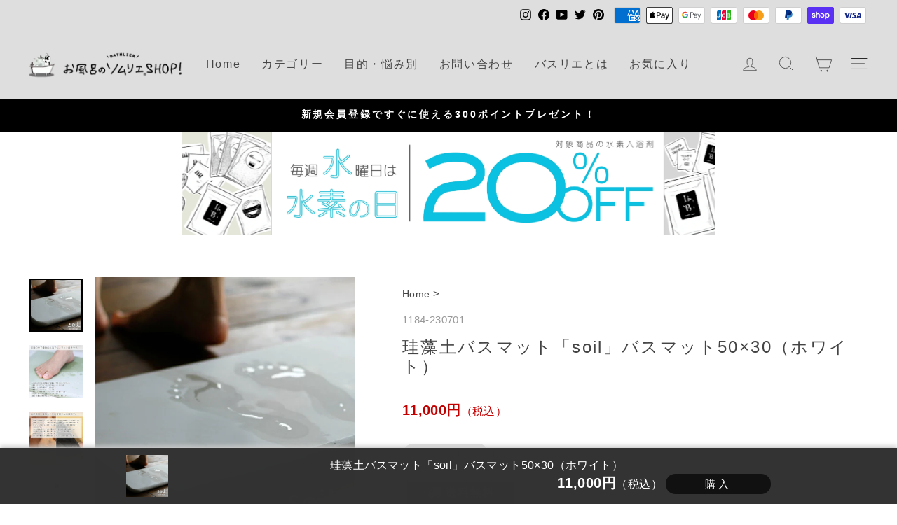

--- FILE ---
content_type: text/html; charset=utf-8
request_url: https://shop.bathlier.com/products/soil-bathmat_1184-230701
body_size: 47809
content:
<!doctype html>
<html class="no-js" lang="ja" dir="ltr">
<head>
  <meta charset="utf-8">
  <meta http-equiv="X-UA-Compatible" content="IE=edge,chrome=1">
  <meta name="viewport" content="width=device-width,initial-scale=1">
  <meta name="theme-color" content="#111111">
  <link rel="canonical" href="https://shop.bathlier.com/products/soil-bathmat_1184-230701">
  <link rel="preconnect" href="https://cdn.shopify.com">
  <link rel="preconnect" href="https://fonts.shopifycdn.com">
  <link rel="dns-prefetch" href="https://productreviews.shopifycdn.com">
  <link rel="dns-prefetch" href="https://ajax.googleapis.com">
  <link rel="dns-prefetch" href="https://maps.googleapis.com">
  <link rel="dns-prefetch" href="https://maps.gstatic.com">
  <link href="https://fonts.googleapis.com/css?family=Noto+Serif+JP&amp;subset=japanese" rel="stylesheet" type="text/css" />
  <link href="https://use.fontawesome.com/releases/v5.6.1/css/all.css" rel="stylesheet"><link rel="shortcut icon" href="//shop.bathlier.com/cdn/shop/files/Fav_32x32.png?v=1692317912" type="image/png" /><title>珪藻土バスマット「soil」バスマット50×30（ホワイト）
&ndash; バスグッズ専門店公式通販｜お風呂のソムリエSHOP！
</title>
<meta name="description" content="今までのバスマットの煩わしさはなんだったのかって、お風呂上がりのバスマットに不満のある方は思うはず。 そういう私はソイルを使うまではバスマットを気にもしていなかった。 びしゃびしゃなのが当たり前だし、髪の毛や小さいゴミだって洗ってもすぐに絡まってるし。 どうにか出来るとも、しようとも思わないくらいの当たり前のことだった。 人間、便利になるとそこから抜け出すのは大変なんですねー…っていうレベルじゃなくて！ もう自分の中の常識を革命されてしまった感じ。 うわぉ、新しい世界が見えちゃったよ…、家族そろって「ナニコレ！？」っていう稲妻が走ったわけですね。 ピシャーン！ 今ではすっかり新しいタイプの「バスマットライト」が有名になってしまいまし"><!-- CSS Loading -->
  <link href="https://fonts.googleapis.com/css?family=Noto+Serif+JP&amp;subset=japanese" rel="stylesheet" type="text/css" />
  <link href="https://use.fontawesome.com/releases/v5.6.1/css/all.css" rel="stylesheet">
  <link href="https://www.rakuten.ne.jp/gold/bathlier/1css/bathlier_common_v01.min.css?001" rel="stylesheet" type="text/css" />
  <link href="https://www.rakuten.ne.jp/gold/bathlier/1css/bathlier_ai_wp_v01.min.css?002" rel="stylesheet" type="text/css" />
  <link href="//shop.bathlier.com/cdn/shop/t/4/assets/old_user.css?v=157474467675054800431675926051" rel="stylesheet" type="text/css" media="all" />

    <link href="//shop.bathlier.com/cdn/shop/t/4/assets/mxpr-star-rating.css?v=138788724793398477991702604186" rel="stylesheet" type="text/css" media="all" />
    <link href="//shop.bathlier.com/cdn/shop/t/4/assets/mxpr-style.css?v=168562015004831734431672917022" rel="stylesheet" type="text/css" media="all" />
<meta property="og:site_name" content="バスグッズ専門店公式通販｜お風呂のソムリエSHOP！">
  <meta property="og:url" content="https://shop.bathlier.com/products/soil-bathmat_1184-230701">
  <meta property="og:title" content="珪藻土バスマット「soil」バスマット50×30（ホワイト）">
  <meta property="og:type" content="product">
  <meta property="og:description" content="今までのバスマットの煩わしさはなんだったのかって、お風呂上がりのバスマットに不満のある方は思うはず。 そういう私はソイルを使うまではバスマットを気にもしていなかった。 びしゃびしゃなのが当たり前だし、髪の毛や小さいゴミだって洗ってもすぐに絡まってるし。 どうにか出来るとも、しようとも思わないくらいの当たり前のことだった。 人間、便利になるとそこから抜け出すのは大変なんですねー…っていうレベルじゃなくて！ もう自分の中の常識を革命されてしまった感じ。 うわぉ、新しい世界が見えちゃったよ…、家族そろって「ナニコレ！？」っていう稲妻が走ったわけですね。 ピシャーン！ 今ではすっかり新しいタイプの「バスマットライト」が有名になってしまいまし"><meta property="og:image" content="http://shop.bathlier.com/cdn/shop/products/1184-230701-r1_716e41e7-d456-461b-b3c6-762f7319a44f.jpg?v=1664921803">
    <meta property="og:image:secure_url" content="https://shop.bathlier.com/cdn/shop/products/1184-230701-r1_716e41e7-d456-461b-b3c6-762f7319a44f.jpg?v=1664921803">
    <meta property="og:image:width" content="600">
    <meta property="og:image:height" content="600"><meta name="twitter:site" content="@bathlier">
  <meta name="twitter:card" content="summary_large_image">
  <meta name="twitter:title" content="珪藻土バスマット「soil」バスマット50×30（ホワイト）">
  <meta name="twitter:description" content="今までのバスマットの煩わしさはなんだったのかって、お風呂上がりのバスマットに不満のある方は思うはず。 そういう私はソイルを使うまではバスマットを気にもしていなかった。 びしゃびしゃなのが当たり前だし、髪の毛や小さいゴミだって洗ってもすぐに絡まってるし。 どうにか出来るとも、しようとも思わないくらいの当たり前のことだった。 人間、便利になるとそこから抜け出すのは大変なんですねー…っていうレベルじゃなくて！ もう自分の中の常識を革命されてしまった感じ。 うわぉ、新しい世界が見えちゃったよ…、家族そろって「ナニコレ！？」っていう稲妻が走ったわけですね。 ピシャーン！ 今ではすっかり新しいタイプの「バスマットライト」が有名になってしまいまし">
<style data-shopify>@font-face {
  font-family: "Tenor Sans";
  font-weight: 400;
  font-style: normal;
  font-display: swap;
  src: url("//shop.bathlier.com/cdn/fonts/tenor_sans/tenorsans_n4.966071a72c28462a9256039d3e3dc5b0cf314f65.woff2") format("woff2"),
       url("//shop.bathlier.com/cdn/fonts/tenor_sans/tenorsans_n4.2282841d948f9649ba5c3cad6ea46df268141820.woff") format("woff");
}

  @font-face {
  font-family: Outfit;
  font-weight: 300;
  font-style: normal;
  font-display: swap;
  src: url("//shop.bathlier.com/cdn/fonts/outfit/outfit_n3.8c97ae4c4fac7c2ea467a6dc784857f4de7e0e37.woff2") format("woff2"),
       url("//shop.bathlier.com/cdn/fonts/outfit/outfit_n3.b50a189ccde91f9bceee88f207c18c09f0b62a7b.woff") format("woff");
}


  @font-face {
  font-family: Outfit;
  font-weight: 600;
  font-style: normal;
  font-display: swap;
  src: url("//shop.bathlier.com/cdn/fonts/outfit/outfit_n6.dfcbaa80187851df2e8384061616a8eaa1702fdc.woff2") format("woff2"),
       url("//shop.bathlier.com/cdn/fonts/outfit/outfit_n6.88384e9fc3e36038624caccb938f24ea8008a91d.woff") format("woff");
}

  
  
</style><style data-shopify>:root {
    --typeHeaderPrimary:"ヒラギノ角ゴ Pro W3","Hiragino Kaku Gothic Pro","メイリオ",Meiryo,Osaka,"ＭＳ Ｐゴシック","MS PGothic",sans-serif;
    --typeHeaderFallback: sans-serif;
    --typeHeaderSize: 28px;
    --typeHeaderWeight: 500;
    --typeHeaderLineHeight: 1.2;
    --typeHeaderSpacing: 0.1em;

    --typeBasePrimary:"ヒラギノ角ゴ Pro W3","Hiragino Kaku Gothic Pro","メイリオ",Meiryo,Osaka,"ＭＳ Ｐゴシック","MS PGothic",sans-serif;
    --typeBaseFallback:sans-serif;
    --typeBaseSize: 16px;
    --typeBaseWeight: 300;
    --typeBaseSpacing: 0.025em;
    --typeBaseLineHeight: 1.4;

    --typeCollectionTitle: 20px;

    --iconWeight: 2px;
    --iconLinecaps: miter;

    
      --buttonRadius: 50px;
    

    --colorGridOverlayOpacity: 0.1;
  }

  .placeholder-content {
    background-image: linear-gradient(100deg, #ffffff 40%, #f7f7f7 63%, #ffffff 79%);
  }</style><link href="//shop.bathlier.com/cdn/shop/t/4/assets/theme.css?v=84964237247901336081697424426" rel="stylesheet" type="text/css" media="all" />

  
    <link href="//shop.bathlier.com/cdn/shop/t/4/assets/bathlier_customize_v01.css?v=175009673815390554641689340839" rel="stylesheet" type="text/css" media="all" />
  <script>
    document.documentElement.className = document.documentElement.className.replace('no-js', 'js');

    window.theme = window.theme || {};
    theme.routes = {
      home: "/",
      cart: "/cart.js",
      cartPage: "/cart",
      cartAdd: "/cart/add.js",
      cartChange: "/cart/change.js",
      search: "/search"
    };
    theme.strings = {
      soldOut: "Sold out",
      unavailable: "取扱不可",
      inStockLabel: "在庫あり",
      stockLabel: "残りわずか（残り：[count] 点）",
      willNotShipUntil: "[date] に出荷予定",
      willBeInStockAfter: "[date] に再入荷予定",
      waitingForStock: "在庫確認中",
      savePrice: "[saved_amount]引き",
      cartEmpty: "お客様のカートは空です。",
      cartTermsConfirmation: "ご購入手続きに進むには、こちらに同意が必要です。",
      searchCollections: "コレクション",
      searchPages: "ページ：",
      searchArticles: "記事："
    };
    theme.settings = {
      dynamicVariantsEnable: true,
      cartType: "drawer",
      isCustomerTemplate: false,
      moneyFormat: "{{amount_no_decimals}}円\u003cspan class=\"tax\"\u003e（税込）\u003c\/span\u003e",
      saveType: "dollar",
      productImageSize: "square",
      productImageCover: true,
      predictiveSearch: true,
      predictiveSearchType: "product",
      quickView: true,
      themeName: 'Impulse',
      themeVersion: "6.0.0"
    };
  </script>

  <script>window.performance && window.performance.mark && window.performance.mark('shopify.content_for_header.start');</script><meta name="google-site-verification" content="rjbp8TDN6desMJG0OrLNBsBjrgDCpf9CO0V7LJLvyoU">
<meta name="facebook-domain-verification" content="z98g37dvz7mgyl8nz225fbdz0d3ggk">
<meta id="shopify-digital-wallet" name="shopify-digital-wallet" content="/60664447182/digital_wallets/dialog">
<meta name="shopify-checkout-api-token" content="87baefd54c8090a51748123dedfad88e">
<meta id="in-context-paypal-metadata" data-shop-id="60664447182" data-venmo-supported="false" data-environment="production" data-locale="ja_JP" data-paypal-v4="true" data-currency="JPY">
<link rel="alternate" type="application/json+oembed" href="https://shop.bathlier.com/products/soil-bathmat_1184-230701.oembed">
<script async="async" src="/checkouts/internal/preloads.js?locale=ja-JP"></script>
<link rel="preconnect" href="https://shop.app" crossorigin="anonymous">
<script async="async" src="https://shop.app/checkouts/internal/preloads.js?locale=ja-JP&shop_id=60664447182" crossorigin="anonymous"></script>
<script id="apple-pay-shop-capabilities" type="application/json">{"shopId":60664447182,"countryCode":"JP","currencyCode":"JPY","merchantCapabilities":["supports3DS"],"merchantId":"gid:\/\/shopify\/Shop\/60664447182","merchantName":"バスグッズ専門店公式通販｜お風呂のソムリエSHOP！","requiredBillingContactFields":["postalAddress","email","phone"],"requiredShippingContactFields":["postalAddress","email","phone"],"shippingType":"shipping","supportedNetworks":["visa","masterCard","amex","jcb","discover"],"total":{"type":"pending","label":"バスグッズ専門店公式通販｜お風呂のソムリエSHOP！","amount":"1.00"},"shopifyPaymentsEnabled":true,"supportsSubscriptions":true}</script>
<script id="shopify-features" type="application/json">{"accessToken":"87baefd54c8090a51748123dedfad88e","betas":["rich-media-storefront-analytics"],"domain":"shop.bathlier.com","predictiveSearch":false,"shopId":60664447182,"locale":"ja"}</script>
<script>var Shopify = Shopify || {};
Shopify.shop = "bathlier-jp.myshopify.com";
Shopify.locale = "ja";
Shopify.currency = {"active":"JPY","rate":"1.0"};
Shopify.country = "JP";
Shopify.theme = {"name":"Bathlier Theme Prod FontHiragino","id":127544099022,"schema_name":"Impulse","schema_version":"6.0.0","theme_store_id":857,"role":"main"};
Shopify.theme.handle = "null";
Shopify.theme.style = {"id":null,"handle":null};
Shopify.cdnHost = "shop.bathlier.com/cdn";
Shopify.routes = Shopify.routes || {};
Shopify.routes.root = "/";</script>
<script type="module">!function(o){(o.Shopify=o.Shopify||{}).modules=!0}(window);</script>
<script>!function(o){function n(){var o=[];function n(){o.push(Array.prototype.slice.apply(arguments))}return n.q=o,n}var t=o.Shopify=o.Shopify||{};t.loadFeatures=n(),t.autoloadFeatures=n()}(window);</script>
<script>
  window.ShopifyPay = window.ShopifyPay || {};
  window.ShopifyPay.apiHost = "shop.app\/pay";
  window.ShopifyPay.redirectState = null;
</script>
<script id="shop-js-analytics" type="application/json">{"pageType":"product"}</script>
<script defer="defer" async type="module" src="//shop.bathlier.com/cdn/shopifycloud/shop-js/modules/v2/client.init-shop-cart-sync_CZKilf07.ja.esm.js"></script>
<script defer="defer" async type="module" src="//shop.bathlier.com/cdn/shopifycloud/shop-js/modules/v2/chunk.common_rlhnONO2.esm.js"></script>
<script type="module">
  await import("//shop.bathlier.com/cdn/shopifycloud/shop-js/modules/v2/client.init-shop-cart-sync_CZKilf07.ja.esm.js");
await import("//shop.bathlier.com/cdn/shopifycloud/shop-js/modules/v2/chunk.common_rlhnONO2.esm.js");

  window.Shopify.SignInWithShop?.initShopCartSync?.({"fedCMEnabled":true,"windoidEnabled":true});

</script>
<script>
  window.Shopify = window.Shopify || {};
  if (!window.Shopify.featureAssets) window.Shopify.featureAssets = {};
  window.Shopify.featureAssets['shop-js'] = {"shop-cart-sync":["modules/v2/client.shop-cart-sync_BwCHLH8C.ja.esm.js","modules/v2/chunk.common_rlhnONO2.esm.js"],"init-fed-cm":["modules/v2/client.init-fed-cm_CQXj6EwP.ja.esm.js","modules/v2/chunk.common_rlhnONO2.esm.js"],"shop-button":["modules/v2/client.shop-button_B7JE2zCc.ja.esm.js","modules/v2/chunk.common_rlhnONO2.esm.js"],"init-windoid":["modules/v2/client.init-windoid_DQ9csUH7.ja.esm.js","modules/v2/chunk.common_rlhnONO2.esm.js"],"shop-cash-offers":["modules/v2/client.shop-cash-offers_DxEVlT9h.ja.esm.js","modules/v2/chunk.common_rlhnONO2.esm.js","modules/v2/chunk.modal_BI56FOb0.esm.js"],"shop-toast-manager":["modules/v2/client.shop-toast-manager_BE8_-kNb.ja.esm.js","modules/v2/chunk.common_rlhnONO2.esm.js"],"init-shop-email-lookup-coordinator":["modules/v2/client.init-shop-email-lookup-coordinator_BgbPPTAQ.ja.esm.js","modules/v2/chunk.common_rlhnONO2.esm.js"],"pay-button":["modules/v2/client.pay-button_hoKCMeMC.ja.esm.js","modules/v2/chunk.common_rlhnONO2.esm.js"],"avatar":["modules/v2/client.avatar_BTnouDA3.ja.esm.js"],"init-shop-cart-sync":["modules/v2/client.init-shop-cart-sync_CZKilf07.ja.esm.js","modules/v2/chunk.common_rlhnONO2.esm.js"],"shop-login-button":["modules/v2/client.shop-login-button_BXDQHqjj.ja.esm.js","modules/v2/chunk.common_rlhnONO2.esm.js","modules/v2/chunk.modal_BI56FOb0.esm.js"],"init-customer-accounts-sign-up":["modules/v2/client.init-customer-accounts-sign-up_C3NeUvFd.ja.esm.js","modules/v2/client.shop-login-button_BXDQHqjj.ja.esm.js","modules/v2/chunk.common_rlhnONO2.esm.js","modules/v2/chunk.modal_BI56FOb0.esm.js"],"init-shop-for-new-customer-accounts":["modules/v2/client.init-shop-for-new-customer-accounts_D-v2xi0b.ja.esm.js","modules/v2/client.shop-login-button_BXDQHqjj.ja.esm.js","modules/v2/chunk.common_rlhnONO2.esm.js","modules/v2/chunk.modal_BI56FOb0.esm.js"],"init-customer-accounts":["modules/v2/client.init-customer-accounts_Cciaq_Mb.ja.esm.js","modules/v2/client.shop-login-button_BXDQHqjj.ja.esm.js","modules/v2/chunk.common_rlhnONO2.esm.js","modules/v2/chunk.modal_BI56FOb0.esm.js"],"shop-follow-button":["modules/v2/client.shop-follow-button_CM9l58Wl.ja.esm.js","modules/v2/chunk.common_rlhnONO2.esm.js","modules/v2/chunk.modal_BI56FOb0.esm.js"],"lead-capture":["modules/v2/client.lead-capture_oVhdpGxe.ja.esm.js","modules/v2/chunk.common_rlhnONO2.esm.js","modules/v2/chunk.modal_BI56FOb0.esm.js"],"checkout-modal":["modules/v2/client.checkout-modal_BbgmKIDX.ja.esm.js","modules/v2/chunk.common_rlhnONO2.esm.js","modules/v2/chunk.modal_BI56FOb0.esm.js"],"shop-login":["modules/v2/client.shop-login_BRorRhgW.ja.esm.js","modules/v2/chunk.common_rlhnONO2.esm.js","modules/v2/chunk.modal_BI56FOb0.esm.js"],"payment-terms":["modules/v2/client.payment-terms_Ba4TR13R.ja.esm.js","modules/v2/chunk.common_rlhnONO2.esm.js","modules/v2/chunk.modal_BI56FOb0.esm.js"]};
</script>
<script>(function() {
  var isLoaded = false;
  function asyncLoad() {
    if (isLoaded) return;
    isLoaded = true;
    var urls = ["https:\/\/unpkg.com\/@amplitude\/shopify-snippet\/snippet.js?shop=bathlier-jp.myshopify.com","\/\/cdn.shopify.com\/proxy\/70b9c9cf32d24a5a646260cf6a4c8f6862c06f6e845a3d4a4f615f83defe0f75\/api.goaffpro.com\/loader.js?shop=bathlier-jp.myshopify.com\u0026sp-cache-control=cHVibGljLCBtYXgtYWdlPTkwMA"];
    for (var i = 0; i < urls.length; i++) {
      var s = document.createElement('script');
      s.type = 'text/javascript';
      s.async = true;
      s.src = urls[i];
      var x = document.getElementsByTagName('script')[0];
      x.parentNode.insertBefore(s, x);
    }
  };
  if(window.attachEvent) {
    window.attachEvent('onload', asyncLoad);
  } else {
    window.addEventListener('load', asyncLoad, false);
  }
})();</script>
<script id="__st">var __st={"a":60664447182,"offset":32400,"reqid":"2a9997e9-e393-4ab3-b18f-799b7aee4d60-1768978662","pageurl":"shop.bathlier.com\/products\/soil-bathmat_1184-230701","u":"a92b51c9c746","p":"product","rtyp":"product","rid":7103975424206};</script>
<script>window.ShopifyPaypalV4VisibilityTracking = true;</script>
<script id="captcha-bootstrap">!function(){'use strict';const t='contact',e='account',n='new_comment',o=[[t,t],['blogs',n],['comments',n],[t,'customer']],c=[[e,'customer_login'],[e,'guest_login'],[e,'recover_customer_password'],[e,'create_customer']],r=t=>t.map((([t,e])=>`form[action*='/${t}']:not([data-nocaptcha='true']) input[name='form_type'][value='${e}']`)).join(','),a=t=>()=>t?[...document.querySelectorAll(t)].map((t=>t.form)):[];function s(){const t=[...o],e=r(t);return a(e)}const i='password',u='form_key',d=['recaptcha-v3-token','g-recaptcha-response','h-captcha-response',i],f=()=>{try{return window.sessionStorage}catch{return}},m='__shopify_v',_=t=>t.elements[u];function p(t,e,n=!1){try{const o=window.sessionStorage,c=JSON.parse(o.getItem(e)),{data:r}=function(t){const{data:e,action:n}=t;return t[m]||n?{data:e,action:n}:{data:t,action:n}}(c);for(const[e,n]of Object.entries(r))t.elements[e]&&(t.elements[e].value=n);n&&o.removeItem(e)}catch(o){console.error('form repopulation failed',{error:o})}}const l='form_type',E='cptcha';function T(t){t.dataset[E]=!0}const w=window,h=w.document,L='Shopify',v='ce_forms',y='captcha';let A=!1;((t,e)=>{const n=(g='f06e6c50-85a8-45c8-87d0-21a2b65856fe',I='https://cdn.shopify.com/shopifycloud/storefront-forms-hcaptcha/ce_storefront_forms_captcha_hcaptcha.v1.5.2.iife.js',D={infoText:'hCaptchaによる保護',privacyText:'プライバシー',termsText:'利用規約'},(t,e,n)=>{const o=w[L][v],c=o.bindForm;if(c)return c(t,g,e,D).then(n);var r;o.q.push([[t,g,e,D],n]),r=I,A||(h.body.append(Object.assign(h.createElement('script'),{id:'captcha-provider',async:!0,src:r})),A=!0)});var g,I,D;w[L]=w[L]||{},w[L][v]=w[L][v]||{},w[L][v].q=[],w[L][y]=w[L][y]||{},w[L][y].protect=function(t,e){n(t,void 0,e),T(t)},Object.freeze(w[L][y]),function(t,e,n,w,h,L){const[v,y,A,g]=function(t,e,n){const i=e?o:[],u=t?c:[],d=[...i,...u],f=r(d),m=r(i),_=r(d.filter((([t,e])=>n.includes(e))));return[a(f),a(m),a(_),s()]}(w,h,L),I=t=>{const e=t.target;return e instanceof HTMLFormElement?e:e&&e.form},D=t=>v().includes(t);t.addEventListener('submit',(t=>{const e=I(t);if(!e)return;const n=D(e)&&!e.dataset.hcaptchaBound&&!e.dataset.recaptchaBound,o=_(e),c=g().includes(e)&&(!o||!o.value);(n||c)&&t.preventDefault(),c&&!n&&(function(t){try{if(!f())return;!function(t){const e=f();if(!e)return;const n=_(t);if(!n)return;const o=n.value;o&&e.removeItem(o)}(t);const e=Array.from(Array(32),(()=>Math.random().toString(36)[2])).join('');!function(t,e){_(t)||t.append(Object.assign(document.createElement('input'),{type:'hidden',name:u})),t.elements[u].value=e}(t,e),function(t,e){const n=f();if(!n)return;const o=[...t.querySelectorAll(`input[type='${i}']`)].map((({name:t})=>t)),c=[...d,...o],r={};for(const[a,s]of new FormData(t).entries())c.includes(a)||(r[a]=s);n.setItem(e,JSON.stringify({[m]:1,action:t.action,data:r}))}(t,e)}catch(e){console.error('failed to persist form',e)}}(e),e.submit())}));const S=(t,e)=>{t&&!t.dataset[E]&&(n(t,e.some((e=>e===t))),T(t))};for(const o of['focusin','change'])t.addEventListener(o,(t=>{const e=I(t);D(e)&&S(e,y())}));const B=e.get('form_key'),M=e.get(l),P=B&&M;t.addEventListener('DOMContentLoaded',(()=>{const t=y();if(P)for(const e of t)e.elements[l].value===M&&p(e,B);[...new Set([...A(),...v().filter((t=>'true'===t.dataset.shopifyCaptcha))])].forEach((e=>S(e,t)))}))}(h,new URLSearchParams(w.location.search),n,t,e,['guest_login'])})(!1,!0)}();</script>
<script integrity="sha256-4kQ18oKyAcykRKYeNunJcIwy7WH5gtpwJnB7kiuLZ1E=" data-source-attribution="shopify.loadfeatures" defer="defer" src="//shop.bathlier.com/cdn/shopifycloud/storefront/assets/storefront/load_feature-a0a9edcb.js" crossorigin="anonymous"></script>
<script crossorigin="anonymous" defer="defer" src="//shop.bathlier.com/cdn/shopifycloud/storefront/assets/shopify_pay/storefront-65b4c6d7.js?v=20250812"></script>
<script data-source-attribution="shopify.dynamic_checkout.dynamic.init">var Shopify=Shopify||{};Shopify.PaymentButton=Shopify.PaymentButton||{isStorefrontPortableWallets:!0,init:function(){window.Shopify.PaymentButton.init=function(){};var t=document.createElement("script");t.src="https://shop.bathlier.com/cdn/shopifycloud/portable-wallets/latest/portable-wallets.ja.js",t.type="module",document.head.appendChild(t)}};
</script>
<script data-source-attribution="shopify.dynamic_checkout.buyer_consent">
  function portableWalletsHideBuyerConsent(e){var t=document.getElementById("shopify-buyer-consent"),n=document.getElementById("shopify-subscription-policy-button");t&&n&&(t.classList.add("hidden"),t.setAttribute("aria-hidden","true"),n.removeEventListener("click",e))}function portableWalletsShowBuyerConsent(e){var t=document.getElementById("shopify-buyer-consent"),n=document.getElementById("shopify-subscription-policy-button");t&&n&&(t.classList.remove("hidden"),t.removeAttribute("aria-hidden"),n.addEventListener("click",e))}window.Shopify?.PaymentButton&&(window.Shopify.PaymentButton.hideBuyerConsent=portableWalletsHideBuyerConsent,window.Shopify.PaymentButton.showBuyerConsent=portableWalletsShowBuyerConsent);
</script>
<script data-source-attribution="shopify.dynamic_checkout.cart.bootstrap">document.addEventListener("DOMContentLoaded",(function(){function t(){return document.querySelector("shopify-accelerated-checkout-cart, shopify-accelerated-checkout")}if(t())Shopify.PaymentButton.init();else{new MutationObserver((function(e,n){t()&&(Shopify.PaymentButton.init(),n.disconnect())})).observe(document.body,{childList:!0,subtree:!0})}}));
</script>
<link id="shopify-accelerated-checkout-styles" rel="stylesheet" media="screen" href="https://shop.bathlier.com/cdn/shopifycloud/portable-wallets/latest/accelerated-checkout-backwards-compat.css" crossorigin="anonymous">
<style id="shopify-accelerated-checkout-cart">
        #shopify-buyer-consent {
  margin-top: 1em;
  display: inline-block;
  width: 100%;
}

#shopify-buyer-consent.hidden {
  display: none;
}

#shopify-subscription-policy-button {
  background: none;
  border: none;
  padding: 0;
  text-decoration: underline;
  font-size: inherit;
  cursor: pointer;
}

#shopify-subscription-policy-button::before {
  box-shadow: none;
}

      </style>
<link rel="stylesheet" media="screen" href="//shop.bathlier.com/cdn/shop/t/4/compiled_assets/styles.css?v=17927">
<script id="sections-script" data-sections="BusinessCalendar" defer="defer" src="//shop.bathlier.com/cdn/shop/t/4/compiled_assets/scripts.js?v=17927"></script>
<script>window.performance && window.performance.mark && window.performance.mark('shopify.content_for_header.end');</script>

  <script src="//shop.bathlier.com/cdn/shop/t/4/assets/vendor-scripts-v11.js" defer="defer"></script><script src="//shop.bathlier.com/cdn/shop/t/4/assets/theme.js?v=173329117857788855431688020541" defer="defer"></script>
  <script src="https://code.jquery.com/jquery-3.6.1.min.js" integrity="sha256-o88AwQnZB+VDvE9tvIXrMQaPlFFSUTR+nldQm1LuPXQ=" crossorigin="anonymous"></script><!-- Google Tag Manager -->
  <script>(function(w,d,s,l,i){w[l]=w[l]||[];w[l].push({'gtm.start':
  new Date().getTime(),event:'gtm.js'});var f=d.getElementsByTagName(s)[0],
  j=d.createElement(s),dl=l!='dataLayer'?'&l='+l:'';j.async=true;j.src=
  'https://www.googletagmanager.com/gtm.js?id='+i+dl;f.parentNode.insertBefore(j,f);
  })(window,document,'script','dataLayer','GTM-MBNMKN5');</script>
  <!-- End Google Tag Manager -->
  <!-- Google tag (gtag.js) -->
  <script async src="https://www.googletagmanager.com/gtag/js?id=G-YSQ460RK45"></script>
  <script>
    window.dataLayer = window.dataLayer || [];
    function gtag(){dataLayer.push(arguments);}
    gtag('js', new Date());

    gtag('config', 'G-YSQ460RK45');
  </script>

  
  <!-- 商品詳細 計測 -->
      <script>
          gtag('event', 'view_item', {
              'currency': 'JPY',
              'items': [
                  {
                      'id': 'soil-bathmat_1184-230701',
                      'name': '珪藻土バスマット「soil」バスマット50×30（ホワイト）'
                  }
              ]
          });
      </script>
  

  
  <!-- カート 計測 -->
      <script>
          gtag('event', 'add_to_cart', {
              'currency': 'JPY',
              items: [
                
              ]
          });
      </script>
  

 <!-- Amplitude -->

<script>
  (function() {
    window.amplitudeShopify = {
      apiKey: '660d1657a91777f44b9d3cb5161c2a17',
    }

    
    
      
    

    window.amplitudeShopify.userIdType = "email"

    window.amplitudeShopify.options = {
      includeUtm: true,
      includeReferrer: true,
      saveParamsReferrerOncePerSession: false,
      transport: "beacon",
      ...window.amplitudeShopify.customOptions
    }

    
  })();
</script>
  
  <script>
    $(document).ready(function() {
      var pagetop = $('.pagetop');
        $(window).scroll(function () {
           if ($(this).scrollTop() > 100) {
                pagetop.fadeIn();
           } else {
                pagetop.fadeOut();
                }
           });
           pagetop.click(function () {
               $('body, html').animate({ scrollTop: 0 }, 500);
                  return false;
       });
    });
  </script>
<link href="https://cdn.shopify.com/extensions/019b1e64-21c0-7fc6-98e2-9c85dae1a16b/prime-review-14/assets/mxpr-star-rating.css" rel="stylesheet" type="text/css" media="all">
<link href="https://monorail-edge.shopifysvc.com" rel="dns-prefetch">
<script>(function(){if ("sendBeacon" in navigator && "performance" in window) {try {var session_token_from_headers = performance.getEntriesByType('navigation')[0].serverTiming.find(x => x.name == '_s').description;} catch {var session_token_from_headers = undefined;}var session_cookie_matches = document.cookie.match(/_shopify_s=([^;]*)/);var session_token_from_cookie = session_cookie_matches && session_cookie_matches.length === 2 ? session_cookie_matches[1] : "";var session_token = session_token_from_headers || session_token_from_cookie || "";function handle_abandonment_event(e) {var entries = performance.getEntries().filter(function(entry) {return /monorail-edge.shopifysvc.com/.test(entry.name);});if (!window.abandonment_tracked && entries.length === 0) {window.abandonment_tracked = true;var currentMs = Date.now();var navigation_start = performance.timing.navigationStart;var payload = {shop_id: 60664447182,url: window.location.href,navigation_start,duration: currentMs - navigation_start,session_token,page_type: "product"};window.navigator.sendBeacon("https://monorail-edge.shopifysvc.com/v1/produce", JSON.stringify({schema_id: "online_store_buyer_site_abandonment/1.1",payload: payload,metadata: {event_created_at_ms: currentMs,event_sent_at_ms: currentMs}}));}}window.addEventListener('pagehide', handle_abandonment_event);}}());</script>
<script id="web-pixels-manager-setup">(function e(e,d,r,n,o){if(void 0===o&&(o={}),!Boolean(null===(a=null===(i=window.Shopify)||void 0===i?void 0:i.analytics)||void 0===a?void 0:a.replayQueue)){var i,a;window.Shopify=window.Shopify||{};var t=window.Shopify;t.analytics=t.analytics||{};var s=t.analytics;s.replayQueue=[],s.publish=function(e,d,r){return s.replayQueue.push([e,d,r]),!0};try{self.performance.mark("wpm:start")}catch(e){}var l=function(){var e={modern:/Edge?\/(1{2}[4-9]|1[2-9]\d|[2-9]\d{2}|\d{4,})\.\d+(\.\d+|)|Firefox\/(1{2}[4-9]|1[2-9]\d|[2-9]\d{2}|\d{4,})\.\d+(\.\d+|)|Chrom(ium|e)\/(9{2}|\d{3,})\.\d+(\.\d+|)|(Maci|X1{2}).+ Version\/(15\.\d+|(1[6-9]|[2-9]\d|\d{3,})\.\d+)([,.]\d+|)( \(\w+\)|)( Mobile\/\w+|) Safari\/|Chrome.+OPR\/(9{2}|\d{3,})\.\d+\.\d+|(CPU[ +]OS|iPhone[ +]OS|CPU[ +]iPhone|CPU IPhone OS|CPU iPad OS)[ +]+(15[._]\d+|(1[6-9]|[2-9]\d|\d{3,})[._]\d+)([._]\d+|)|Android:?[ /-](13[3-9]|1[4-9]\d|[2-9]\d{2}|\d{4,})(\.\d+|)(\.\d+|)|Android.+Firefox\/(13[5-9]|1[4-9]\d|[2-9]\d{2}|\d{4,})\.\d+(\.\d+|)|Android.+Chrom(ium|e)\/(13[3-9]|1[4-9]\d|[2-9]\d{2}|\d{4,})\.\d+(\.\d+|)|SamsungBrowser\/([2-9]\d|\d{3,})\.\d+/,legacy:/Edge?\/(1[6-9]|[2-9]\d|\d{3,})\.\d+(\.\d+|)|Firefox\/(5[4-9]|[6-9]\d|\d{3,})\.\d+(\.\d+|)|Chrom(ium|e)\/(5[1-9]|[6-9]\d|\d{3,})\.\d+(\.\d+|)([\d.]+$|.*Safari\/(?![\d.]+ Edge\/[\d.]+$))|(Maci|X1{2}).+ Version\/(10\.\d+|(1[1-9]|[2-9]\d|\d{3,})\.\d+)([,.]\d+|)( \(\w+\)|)( Mobile\/\w+|) Safari\/|Chrome.+OPR\/(3[89]|[4-9]\d|\d{3,})\.\d+\.\d+|(CPU[ +]OS|iPhone[ +]OS|CPU[ +]iPhone|CPU IPhone OS|CPU iPad OS)[ +]+(10[._]\d+|(1[1-9]|[2-9]\d|\d{3,})[._]\d+)([._]\d+|)|Android:?[ /-](13[3-9]|1[4-9]\d|[2-9]\d{2}|\d{4,})(\.\d+|)(\.\d+|)|Mobile Safari.+OPR\/([89]\d|\d{3,})\.\d+\.\d+|Android.+Firefox\/(13[5-9]|1[4-9]\d|[2-9]\d{2}|\d{4,})\.\d+(\.\d+|)|Android.+Chrom(ium|e)\/(13[3-9]|1[4-9]\d|[2-9]\d{2}|\d{4,})\.\d+(\.\d+|)|Android.+(UC? ?Browser|UCWEB|U3)[ /]?(15\.([5-9]|\d{2,})|(1[6-9]|[2-9]\d|\d{3,})\.\d+)\.\d+|SamsungBrowser\/(5\.\d+|([6-9]|\d{2,})\.\d+)|Android.+MQ{2}Browser\/(14(\.(9|\d{2,})|)|(1[5-9]|[2-9]\d|\d{3,})(\.\d+|))(\.\d+|)|K[Aa][Ii]OS\/(3\.\d+|([4-9]|\d{2,})\.\d+)(\.\d+|)/},d=e.modern,r=e.legacy,n=navigator.userAgent;return n.match(d)?"modern":n.match(r)?"legacy":"unknown"}(),u="modern"===l?"modern":"legacy",c=(null!=n?n:{modern:"",legacy:""})[u],f=function(e){return[e.baseUrl,"/wpm","/b",e.hashVersion,"modern"===e.buildTarget?"m":"l",".js"].join("")}({baseUrl:d,hashVersion:r,buildTarget:u}),m=function(e){var d=e.version,r=e.bundleTarget,n=e.surface,o=e.pageUrl,i=e.monorailEndpoint;return{emit:function(e){var a=e.status,t=e.errorMsg,s=(new Date).getTime(),l=JSON.stringify({metadata:{event_sent_at_ms:s},events:[{schema_id:"web_pixels_manager_load/3.1",payload:{version:d,bundle_target:r,page_url:o,status:a,surface:n,error_msg:t},metadata:{event_created_at_ms:s}}]});if(!i)return console&&console.warn&&console.warn("[Web Pixels Manager] No Monorail endpoint provided, skipping logging."),!1;try{return self.navigator.sendBeacon.bind(self.navigator)(i,l)}catch(e){}var u=new XMLHttpRequest;try{return u.open("POST",i,!0),u.setRequestHeader("Content-Type","text/plain"),u.send(l),!0}catch(e){return console&&console.warn&&console.warn("[Web Pixels Manager] Got an unhandled error while logging to Monorail."),!1}}}}({version:r,bundleTarget:l,surface:e.surface,pageUrl:self.location.href,monorailEndpoint:e.monorailEndpoint});try{o.browserTarget=l,function(e){var d=e.src,r=e.async,n=void 0===r||r,o=e.onload,i=e.onerror,a=e.sri,t=e.scriptDataAttributes,s=void 0===t?{}:t,l=document.createElement("script"),u=document.querySelector("head"),c=document.querySelector("body");if(l.async=n,l.src=d,a&&(l.integrity=a,l.crossOrigin="anonymous"),s)for(var f in s)if(Object.prototype.hasOwnProperty.call(s,f))try{l.dataset[f]=s[f]}catch(e){}if(o&&l.addEventListener("load",o),i&&l.addEventListener("error",i),u)u.appendChild(l);else{if(!c)throw new Error("Did not find a head or body element to append the script");c.appendChild(l)}}({src:f,async:!0,onload:function(){if(!function(){var e,d;return Boolean(null===(d=null===(e=window.Shopify)||void 0===e?void 0:e.analytics)||void 0===d?void 0:d.initialized)}()){var d=window.webPixelsManager.init(e)||void 0;if(d){var r=window.Shopify.analytics;r.replayQueue.forEach((function(e){var r=e[0],n=e[1],o=e[2];d.publishCustomEvent(r,n,o)})),r.replayQueue=[],r.publish=d.publishCustomEvent,r.visitor=d.visitor,r.initialized=!0}}},onerror:function(){return m.emit({status:"failed",errorMsg:"".concat(f," has failed to load")})},sri:function(e){var d=/^sha384-[A-Za-z0-9+/=]+$/;return"string"==typeof e&&d.test(e)}(c)?c:"",scriptDataAttributes:o}),m.emit({status:"loading"})}catch(e){m.emit({status:"failed",errorMsg:(null==e?void 0:e.message)||"Unknown error"})}}})({shopId: 60664447182,storefrontBaseUrl: "https://shop.bathlier.com",extensionsBaseUrl: "https://extensions.shopifycdn.com/cdn/shopifycloud/web-pixels-manager",monorailEndpoint: "https://monorail-edge.shopifysvc.com/unstable/produce_batch",surface: "storefront-renderer",enabledBetaFlags: ["2dca8a86"],webPixelsConfigList: [{"id":"427065550","configuration":"{\"pixelCode\":\"D1ACRKJC77U1258RV1NG\"}","eventPayloadVersion":"v1","runtimeContext":"STRICT","scriptVersion":"22e92c2ad45662f435e4801458fb78cc","type":"APP","apiClientId":4383523,"privacyPurposes":["ANALYTICS","MARKETING","SALE_OF_DATA"],"dataSharingAdjustments":{"protectedCustomerApprovalScopes":["read_customer_address","read_customer_email","read_customer_name","read_customer_personal_data","read_customer_phone"]}},{"id":"360022222","configuration":"{\"shopId\":\"1789\"}","eventPayloadVersion":"v1","runtimeContext":"STRICT","scriptVersion":"158977c0d8a6753584cf72ed6a94f320","type":"APP","apiClientId":4101549,"privacyPurposes":["ANALYTICS","MARKETING","SALE_OF_DATA"],"dataSharingAdjustments":{"protectedCustomerApprovalScopes":["read_customer_email","read_customer_personal_data"]}},{"id":"359989454","configuration":"{\"shop\":\"bathlier-jp.myshopify.com\",\"cookie_duration\":\"604800\"}","eventPayloadVersion":"v1","runtimeContext":"STRICT","scriptVersion":"a2e7513c3708f34b1f617d7ce88f9697","type":"APP","apiClientId":2744533,"privacyPurposes":["ANALYTICS","MARKETING"],"dataSharingAdjustments":{"protectedCustomerApprovalScopes":["read_customer_address","read_customer_email","read_customer_name","read_customer_personal_data","read_customer_phone"]}},{"id":"200966350","configuration":"{\"config\":\"{\\\"google_tag_ids\\\":[\\\"G-S0F19212XH\\\",\\\"GT-WR97HTJ\\\",\\\"G-R8YZGQEK63\\\"],\\\"target_country\\\":\\\"JP\\\",\\\"gtag_events\\\":[{\\\"type\\\":\\\"search\\\",\\\"action_label\\\":[\\\"G-S0F19212XH\\\",\\\"AW-1070290085\\\/2iftCLTi35gaEKWprf4D\\\",\\\"G-R8YZGQEK63\\\"]},{\\\"type\\\":\\\"begin_checkout\\\",\\\"action_label\\\":[\\\"G-S0F19212XH\\\",\\\"AW-1070290085\\\/1JmKCLri35gaEKWprf4D\\\",\\\"G-R8YZGQEK63\\\"]},{\\\"type\\\":\\\"view_item\\\",\\\"action_label\\\":[\\\"G-S0F19212XH\\\",\\\"AW-1070290085\\\/HiOlCLHi35gaEKWprf4D\\\",\\\"MC-BC5H6SG5NT\\\",\\\"G-R8YZGQEK63\\\"]},{\\\"type\\\":\\\"purchase\\\",\\\"action_label\\\":[\\\"G-S0F19212XH\\\",\\\"AW-1070290085\\\/KkkSCKvi35gaEKWprf4D\\\",\\\"MC-BC5H6SG5NT\\\",\\\"G-R8YZGQEK63\\\"]},{\\\"type\\\":\\\"page_view\\\",\\\"action_label\\\":[\\\"G-S0F19212XH\\\",\\\"AW-1070290085\\\/VqUZCK7i35gaEKWprf4D\\\",\\\"MC-BC5H6SG5NT\\\",\\\"G-R8YZGQEK63\\\"]},{\\\"type\\\":\\\"add_payment_info\\\",\\\"action_label\\\":[\\\"G-S0F19212XH\\\",\\\"AW-1070290085\\\/7BZZCL3i35gaEKWprf4D\\\",\\\"G-R8YZGQEK63\\\"]},{\\\"type\\\":\\\"add_to_cart\\\",\\\"action_label\\\":[\\\"G-S0F19212XH\\\",\\\"AW-1070290085\\\/Bn8aCLfi35gaEKWprf4D\\\",\\\"G-R8YZGQEK63\\\"]}],\\\"enable_monitoring_mode\\\":false}\"}","eventPayloadVersion":"v1","runtimeContext":"OPEN","scriptVersion":"b2a88bafab3e21179ed38636efcd8a93","type":"APP","apiClientId":1780363,"privacyPurposes":[],"dataSharingAdjustments":{"protectedCustomerApprovalScopes":["read_customer_address","read_customer_email","read_customer_name","read_customer_personal_data","read_customer_phone"]}},{"id":"61440206","configuration":"{\"pixel_id\":\"1328168808464598\",\"pixel_type\":\"facebook_pixel\"}","eventPayloadVersion":"v1","runtimeContext":"OPEN","scriptVersion":"ca16bc87fe92b6042fbaa3acc2fbdaa6","type":"APP","apiClientId":2329312,"privacyPurposes":["ANALYTICS","MARKETING","SALE_OF_DATA"],"dataSharingAdjustments":{"protectedCustomerApprovalScopes":["read_customer_address","read_customer_email","read_customer_name","read_customer_personal_data","read_customer_phone"]}},{"id":"44597454","configuration":"{\"tagID\":\"2613211310011\"}","eventPayloadVersion":"v1","runtimeContext":"STRICT","scriptVersion":"18031546ee651571ed29edbe71a3550b","type":"APP","apiClientId":3009811,"privacyPurposes":["ANALYTICS","MARKETING","SALE_OF_DATA"],"dataSharingAdjustments":{"protectedCustomerApprovalScopes":["read_customer_address","read_customer_email","read_customer_name","read_customer_personal_data","read_customer_phone"]}},{"id":"19792078","configuration":"{\"shop\":\"bathlier-jp.myshopify.com\",\"enabled\":\"false\",\"hmacKey\":\"52c9f9822a191c36d92534cdfa22ec53\"}","eventPayloadVersion":"v1","runtimeContext":"STRICT","scriptVersion":"728114a5167fec3ce2fdbc41bef2eeb1","type":"APP","apiClientId":4653451,"privacyPurposes":["ANALYTICS","MARKETING","SALE_OF_DATA"],"dataSharingAdjustments":{"protectedCustomerApprovalScopes":["read_customer_address","read_customer_email","read_customer_name","read_customer_personal_data","read_customer_phone"]}},{"id":"shopify-app-pixel","configuration":"{}","eventPayloadVersion":"v1","runtimeContext":"STRICT","scriptVersion":"0450","apiClientId":"shopify-pixel","type":"APP","privacyPurposes":["ANALYTICS","MARKETING"]},{"id":"shopify-custom-pixel","eventPayloadVersion":"v1","runtimeContext":"LAX","scriptVersion":"0450","apiClientId":"shopify-pixel","type":"CUSTOM","privacyPurposes":["ANALYTICS","MARKETING"]}],isMerchantRequest: false,initData: {"shop":{"name":"バスグッズ専門店公式通販｜お風呂のソムリエSHOP！","paymentSettings":{"currencyCode":"JPY"},"myshopifyDomain":"bathlier-jp.myshopify.com","countryCode":"JP","storefrontUrl":"https:\/\/shop.bathlier.com"},"customer":null,"cart":null,"checkout":null,"productVariants":[{"price":{"amount":10000.0,"currencyCode":"JPY"},"product":{"title":"珪藻土バスマット「soil」バスマット50×30（ホワイト）","vendor":"soil","id":"7103975424206","untranslatedTitle":"珪藻土バスマット「soil」バスマット50×30（ホワイト）","url":"\/products\/soil-bathmat_1184-230701","type":""},"id":"41554033934542","image":{"src":"\/\/shop.bathlier.com\/cdn\/shop\/products\/1184-230701-r1_716e41e7-d456-461b-b3c6-762f7319a44f.jpg?v=1664921803"},"sku":"1184-230701","title":"Default Title","untranslatedTitle":"Default Title"}],"purchasingCompany":null},},"https://shop.bathlier.com/cdn","fcfee988w5aeb613cpc8e4bc33m6693e112",{"modern":"","legacy":""},{"shopId":"60664447182","storefrontBaseUrl":"https:\/\/shop.bathlier.com","extensionBaseUrl":"https:\/\/extensions.shopifycdn.com\/cdn\/shopifycloud\/web-pixels-manager","surface":"storefront-renderer","enabledBetaFlags":"[\"2dca8a86\"]","isMerchantRequest":"false","hashVersion":"fcfee988w5aeb613cpc8e4bc33m6693e112","publish":"custom","events":"[[\"page_viewed\",{}],[\"product_viewed\",{\"productVariant\":{\"price\":{\"amount\":10000.0,\"currencyCode\":\"JPY\"},\"product\":{\"title\":\"珪藻土バスマット「soil」バスマット50×30（ホワイト）\",\"vendor\":\"soil\",\"id\":\"7103975424206\",\"untranslatedTitle\":\"珪藻土バスマット「soil」バスマット50×30（ホワイト）\",\"url\":\"\/products\/soil-bathmat_1184-230701\",\"type\":\"\"},\"id\":\"41554033934542\",\"image\":{\"src\":\"\/\/shop.bathlier.com\/cdn\/shop\/products\/1184-230701-r1_716e41e7-d456-461b-b3c6-762f7319a44f.jpg?v=1664921803\"},\"sku\":\"1184-230701\",\"title\":\"Default Title\",\"untranslatedTitle\":\"Default Title\"}}]]"});</script><script>
  window.ShopifyAnalytics = window.ShopifyAnalytics || {};
  window.ShopifyAnalytics.meta = window.ShopifyAnalytics.meta || {};
  window.ShopifyAnalytics.meta.currency = 'JPY';
  var meta = {"product":{"id":7103975424206,"gid":"gid:\/\/shopify\/Product\/7103975424206","vendor":"soil","type":"","handle":"soil-bathmat_1184-230701","variants":[{"id":41554033934542,"price":1000000,"name":"珪藻土バスマット「soil」バスマット50×30（ホワイト）","public_title":null,"sku":"1184-230701"}],"remote":false},"page":{"pageType":"product","resourceType":"product","resourceId":7103975424206,"requestId":"2a9997e9-e393-4ab3-b18f-799b7aee4d60-1768978662"}};
  for (var attr in meta) {
    window.ShopifyAnalytics.meta[attr] = meta[attr];
  }
</script>
<script class="analytics">
  (function () {
    var customDocumentWrite = function(content) {
      var jquery = null;

      if (window.jQuery) {
        jquery = window.jQuery;
      } else if (window.Checkout && window.Checkout.$) {
        jquery = window.Checkout.$;
      }

      if (jquery) {
        jquery('body').append(content);
      }
    };

    var hasLoggedConversion = function(token) {
      if (token) {
        return document.cookie.indexOf('loggedConversion=' + token) !== -1;
      }
      return false;
    }

    var setCookieIfConversion = function(token) {
      if (token) {
        var twoMonthsFromNow = new Date(Date.now());
        twoMonthsFromNow.setMonth(twoMonthsFromNow.getMonth() + 2);

        document.cookie = 'loggedConversion=' + token + '; expires=' + twoMonthsFromNow;
      }
    }

    var trekkie = window.ShopifyAnalytics.lib = window.trekkie = window.trekkie || [];
    if (trekkie.integrations) {
      return;
    }
    trekkie.methods = [
      'identify',
      'page',
      'ready',
      'track',
      'trackForm',
      'trackLink'
    ];
    trekkie.factory = function(method) {
      return function() {
        var args = Array.prototype.slice.call(arguments);
        args.unshift(method);
        trekkie.push(args);
        return trekkie;
      };
    };
    for (var i = 0; i < trekkie.methods.length; i++) {
      var key = trekkie.methods[i];
      trekkie[key] = trekkie.factory(key);
    }
    trekkie.load = function(config) {
      trekkie.config = config || {};
      trekkie.config.initialDocumentCookie = document.cookie;
      var first = document.getElementsByTagName('script')[0];
      var script = document.createElement('script');
      script.type = 'text/javascript';
      script.onerror = function(e) {
        var scriptFallback = document.createElement('script');
        scriptFallback.type = 'text/javascript';
        scriptFallback.onerror = function(error) {
                var Monorail = {
      produce: function produce(monorailDomain, schemaId, payload) {
        var currentMs = new Date().getTime();
        var event = {
          schema_id: schemaId,
          payload: payload,
          metadata: {
            event_created_at_ms: currentMs,
            event_sent_at_ms: currentMs
          }
        };
        return Monorail.sendRequest("https://" + monorailDomain + "/v1/produce", JSON.stringify(event));
      },
      sendRequest: function sendRequest(endpointUrl, payload) {
        // Try the sendBeacon API
        if (window && window.navigator && typeof window.navigator.sendBeacon === 'function' && typeof window.Blob === 'function' && !Monorail.isIos12()) {
          var blobData = new window.Blob([payload], {
            type: 'text/plain'
          });

          if (window.navigator.sendBeacon(endpointUrl, blobData)) {
            return true;
          } // sendBeacon was not successful

        } // XHR beacon

        var xhr = new XMLHttpRequest();

        try {
          xhr.open('POST', endpointUrl);
          xhr.setRequestHeader('Content-Type', 'text/plain');
          xhr.send(payload);
        } catch (e) {
          console.log(e);
        }

        return false;
      },
      isIos12: function isIos12() {
        return window.navigator.userAgent.lastIndexOf('iPhone; CPU iPhone OS 12_') !== -1 || window.navigator.userAgent.lastIndexOf('iPad; CPU OS 12_') !== -1;
      }
    };
    Monorail.produce('monorail-edge.shopifysvc.com',
      'trekkie_storefront_load_errors/1.1',
      {shop_id: 60664447182,
      theme_id: 127544099022,
      app_name: "storefront",
      context_url: window.location.href,
      source_url: "//shop.bathlier.com/cdn/s/trekkie.storefront.cd680fe47e6c39ca5d5df5f0a32d569bc48c0f27.min.js"});

        };
        scriptFallback.async = true;
        scriptFallback.src = '//shop.bathlier.com/cdn/s/trekkie.storefront.cd680fe47e6c39ca5d5df5f0a32d569bc48c0f27.min.js';
        first.parentNode.insertBefore(scriptFallback, first);
      };
      script.async = true;
      script.src = '//shop.bathlier.com/cdn/s/trekkie.storefront.cd680fe47e6c39ca5d5df5f0a32d569bc48c0f27.min.js';
      first.parentNode.insertBefore(script, first);
    };
    trekkie.load(
      {"Trekkie":{"appName":"storefront","development":false,"defaultAttributes":{"shopId":60664447182,"isMerchantRequest":null,"themeId":127544099022,"themeCityHash":"11203297134714098870","contentLanguage":"ja","currency":"JPY","eventMetadataId":"19a4bcb2-bc0c-4186-be98-7000e363e73d"},"isServerSideCookieWritingEnabled":true,"monorailRegion":"shop_domain","enabledBetaFlags":["65f19447"]},"Session Attribution":{},"S2S":{"facebookCapiEnabled":true,"source":"trekkie-storefront-renderer","apiClientId":580111}}
    );

    var loaded = false;
    trekkie.ready(function() {
      if (loaded) return;
      loaded = true;

      window.ShopifyAnalytics.lib = window.trekkie;

      var originalDocumentWrite = document.write;
      document.write = customDocumentWrite;
      try { window.ShopifyAnalytics.merchantGoogleAnalytics.call(this); } catch(error) {};
      document.write = originalDocumentWrite;

      window.ShopifyAnalytics.lib.page(null,{"pageType":"product","resourceType":"product","resourceId":7103975424206,"requestId":"2a9997e9-e393-4ab3-b18f-799b7aee4d60-1768978662","shopifyEmitted":true});

      var match = window.location.pathname.match(/checkouts\/(.+)\/(thank_you|post_purchase)/)
      var token = match? match[1]: undefined;
      if (!hasLoggedConversion(token)) {
        setCookieIfConversion(token);
        window.ShopifyAnalytics.lib.track("Viewed Product",{"currency":"JPY","variantId":41554033934542,"productId":7103975424206,"productGid":"gid:\/\/shopify\/Product\/7103975424206","name":"珪藻土バスマット「soil」バスマット50×30（ホワイト）","price":"10000","sku":"1184-230701","brand":"soil","variant":null,"category":"","nonInteraction":true,"remote":false},undefined,undefined,{"shopifyEmitted":true});
      window.ShopifyAnalytics.lib.track("monorail:\/\/trekkie_storefront_viewed_product\/1.1",{"currency":"JPY","variantId":41554033934542,"productId":7103975424206,"productGid":"gid:\/\/shopify\/Product\/7103975424206","name":"珪藻土バスマット「soil」バスマット50×30（ホワイト）","price":"10000","sku":"1184-230701","brand":"soil","variant":null,"category":"","nonInteraction":true,"remote":false,"referer":"https:\/\/shop.bathlier.com\/products\/soil-bathmat_1184-230701"});
      }
    });


        var eventsListenerScript = document.createElement('script');
        eventsListenerScript.async = true;
        eventsListenerScript.src = "//shop.bathlier.com/cdn/shopifycloud/storefront/assets/shop_events_listener-3da45d37.js";
        document.getElementsByTagName('head')[0].appendChild(eventsListenerScript);

})();</script>
<script
  defer
  src="https://shop.bathlier.com/cdn/shopifycloud/perf-kit/shopify-perf-kit-3.0.4.min.js"
  data-application="storefront-renderer"
  data-shop-id="60664447182"
  data-render-region="gcp-us-central1"
  data-page-type="product"
  data-theme-instance-id="127544099022"
  data-theme-name="Impulse"
  data-theme-version="6.0.0"
  data-monorail-region="shop_domain"
  data-resource-timing-sampling-rate="10"
  data-shs="true"
  data-shs-beacon="true"
  data-shs-export-with-fetch="true"
  data-shs-logs-sample-rate="1"
  data-shs-beacon-endpoint="https://shop.bathlier.com/api/collect"
></script>
</head>

<body class="template-product" data-center-text="false" data-button_style="round" data-type_header_capitalize="false" data-type_headers_align_text="false" data-type_product_capitalize="false" data-swatch_style="round" >
  <!-- Google Tag Manager (noscript) -->
  <noscript><iframe src="https://www.googletagmanager.com/ns.html?id=GTM-MBNMKN5"
  height="0" width="0" style="display:none;visibility:hidden"></iframe></noscript>
  <!-- End Google Tag Manager (noscript) -->

  <a class="in-page-link visually-hidden skip-link" href="#MainContent">Skip</a>

  <div id="PageContainer" class="page-container">
    <div class="transition-body"><div id="shopify-section-header" class="shopify-section">
<style>
.bg_gy {
  background-color: #ddd !important;
}
</style>

<div class="
  toolbar
   
  small--hide 
  }bg_gy
  ">
  <div class="page-width">
    <div class="toolbar__content" style="border-bottom:initial;"><div class="toolbar__item toolbar__item--menu">
          <ul class="inline-list toolbar__menu"></ul>
        </div><div class="toolbar__item">
          <ul class="no-bullets social-icons inline-list toolbar__social"><li>
      <a target="_blank" rel="noopener" href="https://www.instagram.com/bathlier_ofuro/?hl=ja" title="バスグッズ専門店公式通販｜お風呂のソムリエSHOP！ on Instagram">
        <svg aria-hidden="true" focusable="false" role="presentation" class="icon icon-instagram" viewBox="0 0 32 32"><path fill="#444" d="M16 3.094c4.206 0 4.7.019 6.363.094 1.538.069 2.369.325 2.925.544.738.287 1.262.625 1.813 1.175s.894 1.075 1.175 1.813c.212.556.475 1.387.544 2.925.075 1.662.094 2.156.094 6.363s-.019 4.7-.094 6.363c-.069 1.538-.325 2.369-.544 2.925-.288.738-.625 1.262-1.175 1.813s-1.075.894-1.813 1.175c-.556.212-1.387.475-2.925.544-1.663.075-2.156.094-6.363.094s-4.7-.019-6.363-.094c-1.537-.069-2.369-.325-2.925-.544-.737-.288-1.263-.625-1.813-1.175s-.894-1.075-1.175-1.813c-.212-.556-.475-1.387-.544-2.925-.075-1.663-.094-2.156-.094-6.363s.019-4.7.094-6.363c.069-1.537.325-2.369.544-2.925.287-.737.625-1.263 1.175-1.813s1.075-.894 1.813-1.175c.556-.212 1.388-.475 2.925-.544 1.662-.081 2.156-.094 6.363-.094zm0-2.838c-4.275 0-4.813.019-6.494.094-1.675.075-2.819.344-3.819.731-1.037.4-1.913.944-2.788 1.819S1.486 4.656 1.08 5.688c-.387 1-.656 2.144-.731 3.825-.075 1.675-.094 2.213-.094 6.488s.019 4.813.094 6.494c.075 1.675.344 2.819.731 3.825.4 1.038.944 1.913 1.819 2.788s1.756 1.413 2.788 1.819c1 .387 2.144.656 3.825.731s2.213.094 6.494.094 4.813-.019 6.494-.094c1.675-.075 2.819-.344 3.825-.731 1.038-.4 1.913-.944 2.788-1.819s1.413-1.756 1.819-2.788c.387-1 .656-2.144.731-3.825s.094-2.212.094-6.494-.019-4.813-.094-6.494c-.075-1.675-.344-2.819-.731-3.825-.4-1.038-.944-1.913-1.819-2.788s-1.756-1.413-2.788-1.819c-1-.387-2.144-.656-3.825-.731C20.812.275 20.275.256 16 .256z"/><path fill="#444" d="M16 7.912a8.088 8.088 0 0 0 0 16.175c4.463 0 8.087-3.625 8.087-8.088s-3.625-8.088-8.088-8.088zm0 13.338a5.25 5.25 0 1 1 0-10.5 5.25 5.25 0 1 1 0 10.5zM26.294 7.594a1.887 1.887 0 1 1-3.774.002 1.887 1.887 0 0 1 3.774-.003z"/></svg>
        <span class="icon__fallback-text">Instagram</span>
      </a>
    </li><li>
      <a target="_blank" rel="noopener" href="https://www.facebook.com/bathlier.ofuro/" title="バスグッズ専門店公式通販｜お風呂のソムリエSHOP！ on Facebook">
        <svg aria-hidden="true" focusable="false" role="presentation" class="icon icon-facebook" viewBox="0 0 14222 14222"><path d="M14222 7112c0 3549.352-2600.418 6491.344-6000 7024.72V9168h1657l315-2056H8222V5778c0-562 275-1111 1159-1111h897V2917s-814-139-1592-139c-1624 0-2686 984-2686 2767v1567H4194v2056h1806v4968.72C2600.418 13603.344 0 10661.352 0 7112 0 3184.703 3183.703 1 7111 1s7111 3183.703 7111 7111zm-8222 7025c362 57 733 86 1111 86-377.945 0-749.003-29.485-1111-86.28zm2222 0v-.28a7107.458 7107.458 0 0 1-167.717 24.267A7407.158 7407.158 0 0 0 8222 14137zm-167.717 23.987C7745.664 14201.89 7430.797 14223 7111 14223c319.843 0 634.675-21.479 943.283-62.013z"/></svg>
        <span class="icon__fallback-text">Facebook</span>
      </a>
    </li><li>
      <a target="_blank" rel="noopener" href="https://www.youtube.com/user/bathlier" title="バスグッズ専門店公式通販｜お風呂のソムリエSHOP！ on YouTube">
        <svg aria-hidden="true" focusable="false" role="presentation" class="icon icon-youtube" viewBox="0 0 21 20"><path fill="#444" d="M-.196 15.803q0 1.23.812 2.092t1.977.861h14.946q1.165 0 1.977-.861t.812-2.092V3.909q0-1.23-.82-2.116T17.539.907H2.593q-1.148 0-1.969.886t-.82 2.116v11.894zm7.465-2.149V6.058q0-.115.066-.18.049-.016.082-.016l.082.016 7.153 3.806q.066.066.066.164 0 .066-.066.131l-7.153 3.806q-.033.033-.066.033-.066 0-.098-.033-.066-.066-.066-.131z"/></svg>
        <span class="icon__fallback-text">YouTube</span>
      </a>
    </li><li>
      <a target="_blank" rel="noopener" href="https://twitter.com/bathlier" title="バスグッズ専門店公式通販｜お風呂のソムリエSHOP！ on Twitter">
        <svg aria-hidden="true" focusable="false" role="presentation" class="icon icon-twitter" viewBox="0 0 32 32"><path fill="#444" d="M31.281 6.733q-1.304 1.924-3.13 3.26 0 .13.033.408t.033.408q0 2.543-.75 5.086t-2.282 4.858-3.635 4.108-5.053 2.869-6.341 1.076q-5.282 0-9.65-2.836.913.065 1.5.065 4.401 0 7.857-2.673-2.054-.033-3.668-1.255t-2.266-3.146q.554.13 1.206.13.88 0 1.663-.261-2.184-.456-3.619-2.184t-1.435-3.977v-.065q1.239.652 2.836.717-1.271-.848-2.021-2.233t-.75-2.983q0-1.63.815-3.195 2.38 2.967 5.754 4.678t7.319 1.907q-.228-.815-.228-1.434 0-2.608 1.858-4.45t4.532-1.842q1.304 0 2.51.522t2.054 1.467q2.152-.424 4.01-1.532-.685 2.217-2.771 3.488 1.989-.261 3.619-.978z"/></svg>
        <span class="icon__fallback-text">Twitter</span>
      </a>
    </li><li>
      <a target="_blank" rel="noopener" href="https://www.pinterest.com/bathlier026" title="バスグッズ専門店公式通販｜お風呂のソムリエSHOP！ on Pinterest">
        <svg aria-hidden="true" focusable="false" role="presentation" class="icon icon-pinterest" viewBox="0 0 256 256"><path d="M0 128.002c0 52.414 31.518 97.442 76.619 117.239-.36-8.938-.064-19.668 2.228-29.393 2.461-10.391 16.47-69.748 16.47-69.748s-4.089-8.173-4.089-20.252c0-18.969 10.994-33.136 24.686-33.136 11.643 0 17.268 8.745 17.268 19.217 0 11.704-7.465 29.211-11.304 45.426-3.207 13.578 6.808 24.653 20.203 24.653 24.252 0 40.586-31.149 40.586-68.055 0-28.054-18.895-49.052-53.262-49.052-38.828 0-63.017 28.956-63.017 61.3 0 11.152 3.288 19.016 8.438 25.106 2.368 2.797 2.697 3.922 1.84 7.134-.614 2.355-2.024 8.025-2.608 10.272-.852 3.242-3.479 4.401-6.409 3.204-17.884-7.301-26.213-26.886-26.213-48.902 0-36.361 30.666-79.961 91.482-79.961 48.87 0 81.035 35.364 81.035 73.325 0 50.213-27.916 87.726-69.066 87.726-13.819 0-26.818-7.47-31.271-15.955 0 0-7.431 29.492-9.005 35.187-2.714 9.869-8.026 19.733-12.883 27.421a127.897 127.897 0 0 0 36.277 5.249c70.684 0 127.996-57.309 127.996-128.005C256.001 57.309 198.689 0 128.005 0 57.314 0 0 57.309 0 128.002z"/></svg>
        <span class="icon__fallback-text">Pinterest</span>
      </a>
    </li></ul>

        </div><style>
        .payment__icon img {
          width: 40px;
        }
        .footer__section {
          margin-top: 10px;
        }
      </style><ul class="inline-list payment-icons footer__section"><li class="icon--payment">
              <svg xmlns="http://www.w3.org/2000/svg" role="img" aria-labelledby="pi-american_express" viewBox="0 0 38 24" width="38" height="24"><title id="pi-american_express">American Express</title><path fill="#000" d="M35 0H3C1.3 0 0 1.3 0 3v18c0 1.7 1.4 3 3 3h32c1.7 0 3-1.3 3-3V3c0-1.7-1.4-3-3-3Z" opacity=".07"/><path fill="#006FCF" d="M35 1c1.1 0 2 .9 2 2v18c0 1.1-.9 2-2 2H3c-1.1 0-2-.9-2-2V3c0-1.1.9-2 2-2h32Z"/><path fill="#FFF" d="M22.012 19.936v-8.421L37 11.528v2.326l-1.732 1.852L37 17.573v2.375h-2.766l-1.47-1.622-1.46 1.628-9.292-.02Z"/><path fill="#006FCF" d="M23.013 19.012v-6.57h5.572v1.513h-3.768v1.028h3.678v1.488h-3.678v1.01h3.768v1.531h-5.572Z"/><path fill="#006FCF" d="m28.557 19.012 3.083-3.289-3.083-3.282h2.386l1.884 2.083 1.89-2.082H37v.051l-3.017 3.23L37 18.92v.093h-2.307l-1.917-2.103-1.898 2.104h-2.321Z"/><path fill="#FFF" d="M22.71 4.04h3.614l1.269 2.881V4.04h4.46l.77 2.159.771-2.159H37v8.421H19l3.71-8.421Z"/><path fill="#006FCF" d="m23.395 4.955-2.916 6.566h2l.55-1.315h2.98l.55 1.315h2.05l-2.904-6.566h-2.31Zm.25 3.777.875-2.09.873 2.09h-1.748Z"/><path fill="#006FCF" d="M28.581 11.52V4.953l2.811.01L32.84 9l1.456-4.046H37v6.565l-1.74.016v-4.51l-1.644 4.494h-1.59L30.35 7.01v4.51h-1.768Z"/></svg>

            </li><li class="icon--payment">
              <svg version="1.1" xmlns="http://www.w3.org/2000/svg" role="img" x="0" y="0" width="38" height="24" viewBox="0 0 165.521 105.965" xml:space="preserve" aria-labelledby="pi-apple_pay"><title id="pi-apple_pay">Apple Pay</title><path fill="#000" d="M150.698 0H14.823c-.566 0-1.133 0-1.698.003-.477.004-.953.009-1.43.022-1.039.028-2.087.09-3.113.274a10.51 10.51 0 0 0-2.958.975 9.932 9.932 0 0 0-4.35 4.35 10.463 10.463 0 0 0-.975 2.96C.113 9.611.052 10.658.024 11.696a70.22 70.22 0 0 0-.022 1.43C0 13.69 0 14.256 0 14.823v76.318c0 .567 0 1.132.002 1.699.003.476.009.953.022 1.43.028 1.036.09 2.084.275 3.11a10.46 10.46 0 0 0 .974 2.96 9.897 9.897 0 0 0 1.83 2.52 9.874 9.874 0 0 0 2.52 1.83c.947.483 1.917.79 2.96.977 1.025.183 2.073.245 3.112.273.477.011.953.017 1.43.02.565.004 1.132.004 1.698.004h135.875c.565 0 1.132 0 1.697-.004.476-.002.952-.009 1.431-.02 1.037-.028 2.085-.09 3.113-.273a10.478 10.478 0 0 0 2.958-.977 9.955 9.955 0 0 0 4.35-4.35c.483-.947.789-1.917.974-2.96.186-1.026.246-2.074.274-3.11.013-.477.02-.954.022-1.43.004-.567.004-1.132.004-1.699V14.824c0-.567 0-1.133-.004-1.699a63.067 63.067 0 0 0-.022-1.429c-.028-1.038-.088-2.085-.274-3.112a10.4 10.4 0 0 0-.974-2.96 9.94 9.94 0 0 0-4.35-4.35A10.52 10.52 0 0 0 156.939.3c-1.028-.185-2.076-.246-3.113-.274a71.417 71.417 0 0 0-1.431-.022C151.83 0 151.263 0 150.698 0z" /><path fill="#FFF" d="M150.698 3.532l1.672.003c.452.003.905.008 1.36.02.793.022 1.719.065 2.583.22.75.135 1.38.34 1.984.648a6.392 6.392 0 0 1 2.804 2.807c.306.6.51 1.226.645 1.983.154.854.197 1.783.218 2.58.013.45.019.9.02 1.36.005.557.005 1.113.005 1.671v76.318c0 .558 0 1.114-.004 1.682-.002.45-.008.9-.02 1.35-.022.796-.065 1.725-.221 2.589a6.855 6.855 0 0 1-.645 1.975 6.397 6.397 0 0 1-2.808 2.807c-.6.306-1.228.511-1.971.645-.881.157-1.847.2-2.574.22-.457.01-.912.017-1.379.019-.555.004-1.113.004-1.669.004H14.801c-.55 0-1.1 0-1.66-.004a74.993 74.993 0 0 1-1.35-.018c-.744-.02-1.71-.064-2.584-.22a6.938 6.938 0 0 1-1.986-.65 6.337 6.337 0 0 1-1.622-1.18 6.355 6.355 0 0 1-1.178-1.623 6.935 6.935 0 0 1-.646-1.985c-.156-.863-.2-1.788-.22-2.578a66.088 66.088 0 0 1-.02-1.355l-.003-1.327V14.474l.002-1.325a66.7 66.7 0 0 1 .02-1.357c.022-.792.065-1.717.222-2.587a6.924 6.924 0 0 1 .646-1.981c.304-.598.7-1.144 1.18-1.623a6.386 6.386 0 0 1 1.624-1.18 6.96 6.96 0 0 1 1.98-.646c.865-.155 1.792-.198 2.586-.22.452-.012.905-.017 1.354-.02l1.677-.003h135.875" /><g><g><path fill="#000" d="M43.508 35.77c1.404-1.755 2.356-4.112 2.105-6.52-2.054.102-4.56 1.355-6.012 3.112-1.303 1.504-2.456 3.959-2.156 6.266 2.306.2 4.61-1.152 6.063-2.858" /><path fill="#000" d="M45.587 39.079c-3.35-.2-6.196 1.9-7.795 1.9-1.6 0-4.049-1.8-6.698-1.751-3.447.05-6.645 2-8.395 5.1-3.598 6.2-.95 15.4 2.55 20.45 1.699 2.5 3.747 5.25 6.445 5.151 2.55-.1 3.549-1.65 6.647-1.65 3.097 0 3.997 1.65 6.696 1.6 2.798-.05 4.548-2.5 6.247-5 1.95-2.85 2.747-5.6 2.797-5.75-.05-.05-5.396-2.101-5.446-8.251-.05-5.15 4.198-7.6 4.398-7.751-2.399-3.548-6.147-3.948-7.447-4.048" /></g><g><path fill="#000" d="M78.973 32.11c7.278 0 12.347 5.017 12.347 12.321 0 7.33-5.173 12.373-12.529 12.373h-8.058V69.62h-5.822V32.11h14.062zm-8.24 19.807h6.68c5.07 0 7.954-2.729 7.954-7.46 0-4.73-2.885-7.434-7.928-7.434h-6.706v14.894z" /><path fill="#000" d="M92.764 61.847c0-4.809 3.665-7.564 10.423-7.98l7.252-.442v-2.08c0-3.04-2.001-4.704-5.562-4.704-2.938 0-5.07 1.507-5.51 3.82h-5.252c.157-4.86 4.731-8.395 10.918-8.395 6.654 0 10.995 3.483 10.995 8.89v18.663h-5.38v-4.497h-.13c-1.534 2.937-4.914 4.782-8.579 4.782-5.406 0-9.175-3.222-9.175-8.057zm17.675-2.417v-2.106l-6.472.416c-3.64.234-5.536 1.585-5.536 3.95 0 2.288 1.975 3.77 5.068 3.77 3.95 0 6.94-2.522 6.94-6.03z" /><path fill="#000" d="M120.975 79.652v-4.496c.364.051 1.247.103 1.715.103 2.573 0 4.029-1.09 4.913-3.899l.52-1.663-9.852-27.293h6.082l6.863 22.146h.13l6.862-22.146h5.927l-10.216 28.67c-2.34 6.577-5.017 8.735-10.683 8.735-.442 0-1.872-.052-2.261-.157z" /></g></g></svg>

            </li><li class="icon--payment">
              <svg xmlns="http://www.w3.org/2000/svg" role="img" viewBox="0 0 38 24" width="38" height="24" aria-labelledby="pi-google_pay"><title id="pi-google_pay">Google Pay</title><path d="M35 0H3C1.3 0 0 1.3 0 3v18c0 1.7 1.4 3 3 3h32c1.7 0 3-1.3 3-3V3c0-1.7-1.4-3-3-3z" fill="#000" opacity=".07"/><path d="M35 1c1.1 0 2 .9 2 2v18c0 1.1-.9 2-2 2H3c-1.1 0-2-.9-2-2V3c0-1.1.9-2 2-2h32" fill="#FFF"/><path d="M18.093 11.976v3.2h-1.018v-7.9h2.691a2.447 2.447 0 0 1 1.747.692 2.28 2.28 0 0 1 .11 3.224l-.11.116c-.47.447-1.098.69-1.747.674l-1.673-.006zm0-3.732v2.788h1.698c.377.012.741-.135 1.005-.404a1.391 1.391 0 0 0-1.005-2.354l-1.698-.03zm6.484 1.348c.65-.03 1.286.188 1.778.613.445.43.682 1.03.65 1.649v3.334h-.969v-.766h-.049a1.93 1.93 0 0 1-1.673.931 2.17 2.17 0 0 1-1.496-.533 1.667 1.667 0 0 1-.613-1.324 1.606 1.606 0 0 1 .613-1.336 2.746 2.746 0 0 1 1.698-.515c.517-.02 1.03.093 1.49.331v-.208a1.134 1.134 0 0 0-.417-.901 1.416 1.416 0 0 0-.98-.368 1.545 1.545 0 0 0-1.319.717l-.895-.564a2.488 2.488 0 0 1 2.182-1.06zM23.29 13.52a.79.79 0 0 0 .337.662c.223.176.5.269.785.263.429-.001.84-.17 1.146-.472.305-.286.478-.685.478-1.103a2.047 2.047 0 0 0-1.324-.374 1.716 1.716 0 0 0-1.03.294.883.883 0 0 0-.392.73zm9.286-3.75l-3.39 7.79h-1.048l1.281-2.728-2.224-5.062h1.103l1.612 3.885 1.569-3.885h1.097z" fill="#5F6368"/><path d="M13.986 11.284c0-.308-.024-.616-.073-.92h-4.29v1.747h2.451a2.096 2.096 0 0 1-.9 1.373v1.134h1.464a4.433 4.433 0 0 0 1.348-3.334z" fill="#4285F4"/><path d="M9.629 15.721a4.352 4.352 0 0 0 3.01-1.097l-1.466-1.14a2.752 2.752 0 0 1-4.094-1.44H5.577v1.17a4.53 4.53 0 0 0 4.052 2.507z" fill="#34A853"/><path d="M7.079 12.05a2.709 2.709 0 0 1 0-1.735v-1.17H5.577a4.505 4.505 0 0 0 0 4.075l1.502-1.17z" fill="#FBBC04"/><path d="M9.629 8.44a2.452 2.452 0 0 1 1.74.68l1.3-1.293a4.37 4.37 0 0 0-3.065-1.183 4.53 4.53 0 0 0-4.027 2.5l1.502 1.171a2.715 2.715 0 0 1 2.55-1.875z" fill="#EA4335"/></svg>

            </li><li class="icon--payment">
              <svg width="38" height="24" role="img" aria-labelledby="pi-jcb" viewBox="0 0 38 24" xmlns="http://www.w3.org/2000/svg"><title id="pi-jcb">JCB</title><g fill="none" fill-rule="evenodd"><g fill-rule="nonzero"><path d="M35 0H3C1.3 0 0 1.3 0 3v18c0 1.7 1.4 3 3 3h32c1.7 0 3-1.3 3-3V3c0-1.7-1.4-3-3-3z" fill="#000" opacity=".07"/><path d="M35 1c1.1 0 2 .9 2 2v18c0 1.1-.9 2-2 2H3c-1.1 0-2-.9-2-2V3c0-1.1.9-2 2-2h32" fill="#FFF"/></g><path d="M11.5 5H15v11.5a2.5 2.5 0 0 1-2.5 2.5H9V7.5A2.5 2.5 0 0 1 11.5 5z" fill="#006EBC"/><path d="M18.5 5H22v11.5a2.5 2.5 0 0 1-2.5 2.5H16V7.5A2.5 2.5 0 0 1 18.5 5z" fill="#F00036"/><path d="M25.5 5H29v11.5a2.5 2.5 0 0 1-2.5 2.5H23V7.5A2.5 2.5 0 0 1 25.5 5z" fill="#2AB419"/><path d="M10.755 14.5c-1.06 0-2.122-.304-2.656-.987l.78-.676c.068 1.133 3.545 1.24 3.545-.19V9.5h1.802v3.147c0 .728-.574 1.322-1.573 1.632-.466.144-1.365.221-1.898.221zm8.116 0c-.674 0-1.388-.107-1.965-.366-.948-.425-1.312-1.206-1.3-2.199.012-1.014.436-1.782 1.468-2.165 1.319-.49 3.343-.261 3.926.27v.972c-.572-.521-1.958-.898-2.919-.46-.494.226-.737.917-.744 1.448-.006.56.245 1.252.744 1.497.953.467 2.39.04 2.919-.441v1.01c-.358.255-1.253.434-2.129.434zm8.679-2.587c.37-.235.582-.567.582-1.005 0-.438-.116-.687-.348-.939-.206-.207-.58-.469-1.238-.469H23v5h3.546c.696 0 1.097-.23 1.315-.415.283-.25.426-.53.426-.96 0-.431-.155-.908-.737-1.212zm-1.906-.281h-1.428v-1.444h1.495c.956 0 .944 1.444-.067 1.444zm.288 2.157h-1.716v-1.513h1.716c.986 0 1.083 1.513 0 1.513z" fill="#FFF" fill-rule="nonzero"/></g></svg>
            </li><li class="icon--payment">
              <svg viewBox="0 0 38 24" xmlns="http://www.w3.org/2000/svg" role="img" width="38" height="24" aria-labelledby="pi-master"><title id="pi-master">Mastercard</title><path opacity=".07" d="M35 0H3C1.3 0 0 1.3 0 3v18c0 1.7 1.4 3 3 3h32c1.7 0 3-1.3 3-3V3c0-1.7-1.4-3-3-3z"/><path fill="#fff" d="M35 1c1.1 0 2 .9 2 2v18c0 1.1-.9 2-2 2H3c-1.1 0-2-.9-2-2V3c0-1.1.9-2 2-2h32"/><circle fill="#EB001B" cx="15" cy="12" r="7"/><circle fill="#F79E1B" cx="23" cy="12" r="7"/><path fill="#FF5F00" d="M22 12c0-2.4-1.2-4.5-3-5.7-1.8 1.3-3 3.4-3 5.7s1.2 4.5 3 5.7c1.8-1.2 3-3.3 3-5.7z"/></svg>
            </li><li class="icon--payment">
              <svg viewBox="0 0 38 24" xmlns="http://www.w3.org/2000/svg" width="38" height="24" role="img" aria-labelledby="pi-paypal"><title id="pi-paypal">PayPal</title><path opacity=".07" d="M35 0H3C1.3 0 0 1.3 0 3v18c0 1.7 1.4 3 3 3h32c1.7 0 3-1.3 3-3V3c0-1.7-1.4-3-3-3z"/><path fill="#fff" d="M35 1c1.1 0 2 .9 2 2v18c0 1.1-.9 2-2 2H3c-1.1 0-2-.9-2-2V3c0-1.1.9-2 2-2h32"/><path fill="#003087" d="M23.9 8.3c.2-1 0-1.7-.6-2.3-.6-.7-1.7-1-3.1-1h-4.1c-.3 0-.5.2-.6.5L14 15.6c0 .2.1.4.3.4H17l.4-3.4 1.8-2.2 4.7-2.1z"/><path fill="#3086C8" d="M23.9 8.3l-.2.2c-.5 2.8-2.2 3.8-4.6 3.8H18c-.3 0-.5.2-.6.5l-.6 3.9-.2 1c0 .2.1.4.3.4H19c.3 0 .5-.2.5-.4v-.1l.4-2.4v-.1c0-.2.3-.4.5-.4h.3c2.1 0 3.7-.8 4.1-3.2.2-1 .1-1.8-.4-2.4-.1-.5-.3-.7-.5-.8z"/><path fill="#012169" d="M23.3 8.1c-.1-.1-.2-.1-.3-.1-.1 0-.2 0-.3-.1-.3-.1-.7-.1-1.1-.1h-3c-.1 0-.2 0-.2.1-.2.1-.3.2-.3.4l-.7 4.4v.1c0-.3.3-.5.6-.5h1.3c2.5 0 4.1-1 4.6-3.8v-.2c-.1-.1-.3-.2-.5-.2h-.1z"/></svg>
            </li><li class="icon--payment">
              <svg xmlns="http://www.w3.org/2000/svg" role="img" viewBox="0 0 38 24" width="38" height="24" aria-labelledby="pi-shopify_pay"><title id="pi-shopify_pay">Shop Pay</title><path opacity=".07" d="M35 0H3C1.3 0 0 1.3 0 3v18c0 1.7 1.4 3 3 3h32c1.7 0 3-1.3 3-3V3c0-1.7-1.4-3-3-3z" fill="#000"/><path d="M35.889 0C37.05 0 38 .982 38 2.182v19.636c0 1.2-.95 2.182-2.111 2.182H2.11C.95 24 0 23.018 0 21.818V2.182C0 .982.95 0 2.111 0H35.89z" fill="#5A31F4"/><path d="M9.35 11.368c-1.017-.223-1.47-.31-1.47-.705 0-.372.306-.558.92-.558.54 0 .934.238 1.225.704a.079.079 0 00.104.03l1.146-.584a.082.082 0 00.032-.114c-.475-.831-1.353-1.286-2.51-1.286-1.52 0-2.464.755-2.464 1.956 0 1.275 1.15 1.597 2.17 1.82 1.02.222 1.474.31 1.474.705 0 .396-.332.582-.993.582-.612 0-1.065-.282-1.34-.83a.08.08 0 00-.107-.035l-1.143.57a.083.083 0 00-.036.111c.454.92 1.384 1.437 2.627 1.437 1.583 0 2.539-.742 2.539-1.98s-1.155-1.598-2.173-1.82v-.003zM15.49 8.855c-.65 0-1.224.232-1.636.646a.04.04 0 01-.069-.03v-2.64a.08.08 0 00-.08-.081H12.27a.08.08 0 00-.08.082v8.194a.08.08 0 00.08.082h1.433a.08.08 0 00.081-.082v-3.594c0-.695.528-1.227 1.239-1.227.71 0 1.226.521 1.226 1.227v3.594a.08.08 0 00.081.082h1.433a.08.08 0 00.081-.082v-3.594c0-1.51-.981-2.577-2.355-2.577zM20.753 8.62c-.778 0-1.507.24-2.03.588a.082.082 0 00-.027.109l.632 1.088a.08.08 0 00.11.03 2.5 2.5 0 011.318-.366c1.25 0 2.17.891 2.17 2.068 0 1.003-.736 1.745-1.669 1.745-.76 0-1.288-.446-1.288-1.077 0-.361.152-.657.548-.866a.08.08 0 00.032-.113l-.596-1.018a.08.08 0 00-.098-.035c-.799.299-1.359 1.018-1.359 1.984 0 1.46 1.152 2.55 2.76 2.55 1.877 0 3.227-1.313 3.227-3.195 0-2.018-1.57-3.492-3.73-3.492zM28.675 8.843c-.724 0-1.373.27-1.845.746-.026.027-.069.007-.069-.029v-.572a.08.08 0 00-.08-.082h-1.397a.08.08 0 00-.08.082v8.182a.08.08 0 00.08.081h1.433a.08.08 0 00.081-.081v-2.683c0-.036.043-.054.069-.03a2.6 2.6 0 001.808.7c1.682 0 2.993-1.373 2.993-3.157s-1.313-3.157-2.993-3.157zm-.271 4.929c-.956 0-1.681-.768-1.681-1.783s.723-1.783 1.681-1.783c.958 0 1.68.755 1.68 1.783 0 1.027-.713 1.783-1.681 1.783h.001z" fill="#fff"/></svg>

            </li><li class="icon--payment">
              <svg viewBox="0 0 38 24" xmlns="http://www.w3.org/2000/svg" role="img" width="38" height="24" aria-labelledby="pi-visa"><title id="pi-visa">Visa</title><path opacity=".07" d="M35 0H3C1.3 0 0 1.3 0 3v18c0 1.7 1.4 3 3 3h32c1.7 0 3-1.3 3-3V3c0-1.7-1.4-3-3-3z"/><path fill="#fff" d="M35 1c1.1 0 2 .9 2 2v18c0 1.1-.9 2-2 2H3c-1.1 0-2-.9-2-2V3c0-1.1.9-2 2-2h32"/><path d="M28.3 10.1H28c-.4 1-.7 1.5-1 3h1.9c-.3-1.5-.3-2.2-.6-3zm2.9 5.9h-1.7c-.1 0-.1 0-.2-.1l-.2-.9-.1-.2h-2.4c-.1 0-.2 0-.2.2l-.3.9c0 .1-.1.1-.1.1h-2.1l.2-.5L27 8.7c0-.5.3-.7.8-.7h1.5c.1 0 .2 0 .2.2l1.4 6.5c.1.4.2.7.2 1.1.1.1.1.1.1.2zm-13.4-.3l.4-1.8c.1 0 .2.1.2.1.7.3 1.4.5 2.1.4.2 0 .5-.1.7-.2.5-.2.5-.7.1-1.1-.2-.2-.5-.3-.8-.5-.4-.2-.8-.4-1.1-.7-1.2-1-.8-2.4-.1-3.1.6-.4.9-.8 1.7-.8 1.2 0 2.5 0 3.1.2h.1c-.1.6-.2 1.1-.4 1.7-.5-.2-1-.4-1.5-.4-.3 0-.6 0-.9.1-.2 0-.3.1-.4.2-.2.2-.2.5 0 .7l.5.4c.4.2.8.4 1.1.6.5.3 1 .8 1.1 1.4.2.9-.1 1.7-.9 2.3-.5.4-.7.6-1.4.6-1.4 0-2.5.1-3.4-.2-.1.2-.1.2-.2.1zm-3.5.3c.1-.7.1-.7.2-1 .5-2.2 1-4.5 1.4-6.7.1-.2.1-.3.3-.3H18c-.2 1.2-.4 2.1-.7 3.2-.3 1.5-.6 3-1 4.5 0 .2-.1.2-.3.2M5 8.2c0-.1.2-.2.3-.2h3.4c.5 0 .9.3 1 .8l.9 4.4c0 .1 0 .1.1.2 0-.1.1-.1.1-.1l2.1-5.1c-.1-.1 0-.2.1-.2h2.1c0 .1 0 .1-.1.2l-3.1 7.3c-.1.2-.1.3-.2.4-.1.1-.3 0-.5 0H9.7c-.1 0-.2 0-.2-.2L7.9 9.5c-.2-.2-.5-.5-.9-.6-.6-.3-1.7-.5-1.9-.5L5 8.2z" fill="#142688"/></svg>
            </li></ul></div>

  </div>
</div>




<div id="NavDrawer" class="drawer drawer--right">
  <div class="drawer__contents">
    <div class="drawer__fixed-header">
      <div class="drawer__header appear-animation appear-delay-1">
        <div class="h2 drawer__title"></div>
        <div class="drawer__close">
          <button type="button" class="drawer__close-button js-drawer-close">
            <svg aria-hidden="true" focusable="false" role="presentation" class="icon icon-close" viewBox="0 0 64 64"><path d="M19 17.61l27.12 27.13m0-27.12L19 44.74"/></svg>
            <span class="icon__fallback-text">Close</span>
          </button>
        </div>
      </div>
    </div>
    <div class="drawer__scrollable">
      <ul class="mobile-nav mobile-nav--heading-style" role="navigation" aria-label="Primary"><li class="mobile-nav__item appear-animation appear-delay-2"><a href="/" class="mobile-nav__link mobile-nav__link--top-level">Home</a></li><li class="mobile-nav__item appear-animation appear-delay-3"><div class="mobile-nav__has-sublist"><button type="button"
                    aria-controls="Linklist-2"
                    class="mobile-nav__link--button mobile-nav__link--top-level collapsible-trigger collapsible--auto-height">
                    <span class="mobile-nav__faux-link">
                      カテゴリー
                    </span>
                    <div class="mobile-nav__toggle">
                      <span class="faux-button"><span class="collapsible-trigger__icon collapsible-trigger__icon--open" role="presentation">
  <svg aria-hidden="true" focusable="false" role="presentation" class="icon icon--wide icon-chevron-down" viewBox="0 0 28 16"><path d="M1.57 1.59l12.76 12.77L27.1 1.59" stroke-width="2" stroke="#000" fill="none" fill-rule="evenodd"/></svg>
</span>
</span>
                    </div>
                  </button></div><div id="Linklist-2"
                class="mobile-nav__sublist collapsible-content collapsible-content--all"
                >
                <div class="collapsible-content__inner">
                  <ul class="mobile-nav__sublist"><li class="mobile-nav__item">
                        <div class="mobile-nav__child-item"><button type="button"
                            aria-controls="Sublinklist-2-1"
                            class="mobile-nav__link--button collapsible-trigger">
                              <span class="mobile-nav__faux-link">アイテムで探す</span><span class="collapsible-trigger__icon collapsible-trigger__icon--circle collapsible-trigger__icon--open" role="presentation">
  <svg aria-hidden="true" focusable="false" role="presentation" class="icon icon--wide icon-chevron-down" viewBox="0 0 28 16"><path d="M1.57 1.59l12.76 12.77L27.1 1.59" stroke-width="2" stroke="#000" fill="none" fill-rule="evenodd"/></svg>
</span>
</button></div><div
                            id="Sublinklist-2-1"
                            aria-labelledby="Sublabel-1"
                            class="mobile-nav__sublist collapsible-content collapsible-content--all"
                            >
                            <div class="collapsible-content__inner">
                              <ul class="mobile-nav__grandchildlist"><li class="mobile-nav__item">
                                    <a href="/collections/bathpowder" class="mobile-nav__link">
                                      入浴剤
                                    </a>
                                  </li><li class="mobile-nav__item">
                                    <a href="/collections/showerhead" class="mobile-nav__link">
                                      シャワーヘッド
                                    </a>
                                  </li><li class="mobile-nav__item">
                                    <a href="/collections/bathchair" class="mobile-nav__link">
                                      バスチェア(風呂イス)
                                    </a>
                                  </li><li class="mobile-nav__item">
                                    <a href="/collections/washbowl" class="mobile-nav__link">
                                      洗面器・手桶
                                    </a>
                                  </li><li class="mobile-nav__item">
                                    <a href="/collections/soap" class="mobile-nav__link">
                                      石鹸・ボディソープ
                                    </a>
                                  </li><li class="mobile-nav__item">
                                    <a href="/collections/bodytowel-sponge" class="mobile-nav__link">
                                      ボディタオル・スポンジ・ブラシ
                                    </a>
                                  </li><li class="mobile-nav__item">
                                    <a href="/collections/dispenser" class="mobile-nav__link">
                                      詰め替えボトル（ディスペンサー）
                                    </a>
                                  </li><li class="mobile-nav__item">
                                    <a href="/collections/soapdish" class="mobile-nav__link">
                                      ソープディッシュ
                                    </a>
                                  </li><li class="mobile-nav__item">
                                    <a href="/collections/toothbrush-tumbler" class="mobile-nav__link">
                                      ハブラシスタンド・タンブラー
                                    </a>
                                  </li><li class="mobile-nav__item">
                                    <a href="/collections/bathpillow" class="mobile-nav__link">
                                      バスピロー
                                    </a>
                                  </li><li class="mobile-nav__item">
                                    <a href="/collections/rack" class="mobile-nav__link">
                                      お風呂収納
                                    </a>
                                  </li><li class="mobile-nav__item">
                                    <a href="/collections/bathcover" class="mobile-nav__link">
                                      風呂ふた
                                    </a>
                                  </li><li class="mobile-nav__item">
                                    <a href="/collections/bathroommat" class="mobile-nav__link">
                                      浴室マット
                                    </a>
                                  </li><li class="mobile-nav__item">
                                    <a href="/collections/shower-curtain" class="mobile-nav__link">
                                      シャワーカーテン
                                    </a>
                                  </li><li class="mobile-nav__item">
                                    <a href="/collections/bathlight" class="mobile-nav__link">
                                      バスライト
                                    </a>
                                  </li><li class="mobile-nav__item">
                                    <a href="/collections/bodycare" class="mobile-nav__link">
                                      ボディケア
                                    </a>
                                  </li><li class="mobile-nav__item">
                                    <a href="/collections/haircare" class="mobile-nav__link">
                                      ヘアケア
                                    </a>
                                  </li><li class="mobile-nav__item">
                                    <a href="/collections/towel" class="mobile-nav__link">
                                      タオル
                                    </a>
                                  </li><li class="mobile-nav__item">
                                    <a href="/collections/bathmat" class="mobile-nav__link">
                                      バスマット
                                    </a>
                                  </li><li class="mobile-nav__item">
                                    <a href="/collections/bathrobe" class="mobile-nav__link">
                                      バスローブ
                                    </a>
                                  </li><li class="mobile-nav__item">
                                    <a href="/collections/hairturban" class="mobile-nav__link">
                                      ヘアキャップ・ターバン
                                    </a>
                                  </li><li class="mobile-nav__item">
                                    <a href="/collections/mask" class="mobile-nav__link">
                                      フェイスマスク・マスク
                                    </a>
                                  </li><li class="mobile-nav__item">
                                    <a href="/collections/massage" class="mobile-nav__link">
                                      マッサージ
                                    </a>
                                  </li><li class="mobile-nav__item">
                                    <a href="/collections/useful" class="mobile-nav__link">
                                      便利グッズ
                                    </a>
                                  </li><li class="mobile-nav__item">
                                    <a href="/collections/magnet" class="mobile-nav__link">
                                      マグネット
                                    </a>
                                  </li><li class="mobile-nav__item">
                                    <a href="/collections/aroma" class="mobile-nav__link">
                                      アロマ
                                    </a>
                                  </li><li class="mobile-nav__item">
                                    <a href="/collections/saunagoods" class="mobile-nav__link">
                                      サウナグッズ
                                    </a>
                                  </li><li class="mobile-nav__item">
                                    <a href="/collections/cleanup" class="mobile-nav__link">
                                      掃除グッズ
                                    </a>
                                  </li><li class="mobile-nav__item">
                                    <a href="/collections/cleaner" class="mobile-nav__link">
                                      洗剤
                                    </a>
                                  </li><li class="mobile-nav__item">
                                    <a href="/collections/laundry" class="mobile-nav__link">
                                      洗濯
                                    </a>
                                  </li><li class="mobile-nav__item">
                                    <a href="/collections/kids-baby" class="mobile-nav__link">
                                      キッズ・ベビー
                                    </a>
                                  </li><li class="mobile-nav__item">
                                    <a href="/collections/bedding" class="mobile-nav__link">
                                      寝具
                                    </a>
                                  </li><li class="mobile-nav__item">
                                    <a href="https://shop.bathlier.com/collections/relax" class="mobile-nav__link">
                                      リラックス
                                    </a>
                                  </li><li class="mobile-nav__item">
                                    <a href="/collections/%E3%82%AD%E3%83%A3%E3%83%A9%E3%82%AF%E3%82%BF%E3%83%BC" class="mobile-nav__link">
                                      キャラクター
                                    </a>
                                  </li><li class="mobile-nav__item">
                                    <a href="https://shop.bathlier.com/collections/candle" class="mobile-nav__link">
                                      キャンドル
                                    </a>
                                  </li><li class="mobile-nav__item">
                                    <a href="/collections/kotoyoku" class="mobile-nav__link">
                                      コト浴
                                    </a>
                                  </li><li class="mobile-nav__item">
                                    <a href="https://shop.bathlier.com/collections/ofuro-no-sumi" class="mobile-nav__link">
                                      お風呂の炭
                                    </a>
                                  </li><li class="mobile-nav__item">
                                    <a href="https://shop.bathlier.com/collections/petitems" class="mobile-nav__link">
                                      ペット用品
                                    </a>
                                  </li><li class="mobile-nav__item">
                                    <a href="https://shop.bathlier.com/collections/original-package" class="mobile-nav__link">
                                      OEM・オリジナル入浴剤（バスソルト）
                                    </a>
                                  </li></ul>
                            </div>
                          </div></li><li class="mobile-nav__item">
                        <div class="mobile-nav__child-item"><button type="button"
                            aria-controls="Sublinklist-2-2"
                            class="mobile-nav__link--button collapsible-trigger">
                              <span class="mobile-nav__faux-link">ブランドで探す</span><span class="collapsible-trigger__icon collapsible-trigger__icon--circle collapsible-trigger__icon--open" role="presentation">
  <svg aria-hidden="true" focusable="false" role="presentation" class="icon icon--wide icon-chevron-down" viewBox="0 0 28 16"><path d="M1.57 1.59l12.76 12.77L27.1 1.59" stroke-width="2" stroke="#000" fill="none" fill-rule="evenodd"/></svg>
</span>
</button></div><div
                            id="Sublinklist-2-2"
                            aria-labelledby="Sublabel-2"
                            class="mobile-nav__sublist collapsible-content collapsible-content--all"
                            >
                            <div class="collapsible-content__inner">
                              <ul class="mobile-nav__grandchildlist"><li class="mobile-nav__item">
                                    <a href="/collections/bathlier" class="mobile-nav__link">
                                      BATHLIER｜バスリエ
                                    </a>
                                  </li><li class="mobile-nav__item">
                                    <a href="https://shop.bathlier.com/collections/yokudama" class="mobile-nav__link">
                                      浴玉｜よくだま
                                    </a>
                                  </li><li class="mobile-nav__item">
                                    <a href="/collections/kotoyoku" class="mobile-nav__link">
                                      コト浴｜ことよく
                                    </a>
                                  </li><li class="mobile-nav__item">
                                    <a href="/collections/ofuro-kitchen" class="mobile-nav__link">
                                      ofuro kitchen｜お風呂キッチン
                                    </a>
                                  </li><li class="mobile-nav__item">
                                    <a href="/collections/37" class="mobile-nav__link">
                                      37｜サウナ
                                    </a>
                                  </li><li class="mobile-nav__item">
                                    <a href="/collections/bathcocktail" class="mobile-nav__link">
                                      bath cocktail｜バスカクテル
                                    </a>
                                  </li><li class="mobile-nav__item">
                                    <a href="/collections/splendy" class="mobile-nav__link">
                                      splendy｜スプレンディ
                                    </a>
                                  </li><li class="mobile-nav__item">
                                    <a href="/collections/deaaffetto" class="mobile-nav__link">
                                      deaaffetto.｜デアアフェット
                                    </a>
                                  </li><li class="mobile-nav__item">
                                    <a href="/collections/umbra" class="mobile-nav__link">
                                      umbra｜アンブラ
                                    </a>
                                  </li><li class="mobile-nav__item">
                                    <a href="/collections/iondoctor" class="mobile-nav__link">
                                      IONDOCTOR｜イオンドクター
                                    </a>
                                  </li><li class="mobile-nav__item">
                                    <a href="/collections/ideezora" class="mobile-nav__link">
                                      ideeZora｜イデゾラ
                                    </a>
                                  </li><li class="mobile-nav__item">
                                    <a href="/collections/imabari" class="mobile-nav__link">
                                      imabari｜今治タオル
                                    </a>
                                  </li><li class="mobile-nav__item">
                                    <a href="/collections/waterland" class="mobile-nav__link">
                                      waterland｜ウォーターランド
                                    </a>
                                  </li><li class="mobile-nav__item">
                                    <a href="/collections/ecomoco" class="mobile-nav__link">
                                      ecomoco｜エコモコ
                                    </a>
                                  </li><li class="mobile-nav__item">
                                    <a href="/collections/emur" class="mobile-nav__link">
                                      emur｜エミュール
                                    </a>
                                  </li><li class="mobile-nav__item">
                                    <a href="/collections/oboro-towel" class="mobile-nav__link">
                                      おぼろタオル
                                    </a>
                                  </li><li class="mobile-nav__item">
                                    <a href="/collections/orim" class="mobile-nav__link">
                                      orim｜オリム
                                    </a>
                                  </li><li class="mobile-nav__item">
                                    <a href="/collections/ornet" class="mobile-nav__link">
                                      ORUNET｜オルネット
                                    </a>
                                  </li><li class="mobile-nav__item">
                                    <a href="/collections/kamenoko" class="mobile-nav__link">
                                      kamenoko｜亀の子たわし
                                    </a>
                                  </li><li class="mobile-nav__item">
                                    <a href="/collections/compagniedeprovance" class="mobile-nav__link">
                                      カンパニー ド プロバンス
                                    </a>
                                  </li><li class="mobile-nav__item">
                                    <a href="/collections/kusubashi" class="mobile-nav__link">
                                      楠橋タオル
                                    </a>
                                  </li><li class="mobile-nav__item">
                                    <a href="/collections/sichifuku" class="mobile-nav__link">
                                      七福タオル
                                    </a>
                                  </li><li class="mobile-nav__item">
                                    <a href="/collections/soil" class="mobile-nav__link">
                                      soil｜ソイル
                                    </a>
                                  </li><li class="mobile-nav__item">
                                    <a href="/collections/tsubouchi" class="mobile-nav__link">
                                      壷内タオル
                                    </a>
                                  </li><li class="mobile-nav__item">
                                    <a href="/collections/tsu-bo-style" class="mobile-nav__link">
                                      TSU-BO STYLE｜ツボスタイル
                                    </a>
                                  </li><li class="mobile-nav__item">
                                    <a href="/collections/hartwell" class="mobile-nav__link">
                                      hartwell｜ハートウェル
                                    </a>
                                  </li><li class="mobile-nav__item">
                                    <a href="/collections/fiberartstudio" class="mobile-nav__link">
                                      fiberartstudio｜ファイバーアートステューディオ
                                    </a>
                                  </li><li class="mobile-nav__item">
                                    <a href="/collections/plys" class="mobile-nav__link">
                                      PLYS｜プリス
                                    </a>
                                  </li><li class="mobile-nav__item">
                                    <a href="/collections/bless" class="mobile-nav__link">
                                      Bless.｜ブレス
                                    </a>
                                  </li><li class="mobile-nav__item">
                                    <a href="/collections/freddyleck" class="mobile-nav__link">
                                      FreddyLeck｜フレディレック
                                    </a>
                                  </li><li class="mobile-nav__item">
                                    <a href="/collections/flavorlife" class="mobile-nav__link">
                                      flavorlife｜フレーバーライフ
                                    </a>
                                  </li><li class="mobile-nav__item">
                                    <a href="/collections/bollina" class="mobile-nav__link">
                                      Bollina｜ボリーナ（TKS）
                                    </a>
                                  </li><li class="mobile-nav__item">
                                    <a href="/collections/mariusfabre" class="mobile-nav__link">
                                      MARIUS FABRE｜マリウスファーブル
                                    </a>
                                  </li><li class="mobile-nav__item">
                                    <a href="/collections/refa" class="mobile-nav__link">
                                      ReFa｜リファ
                                    </a>
                                  </li><li class="mobile-nav__item">
                                    <a href="/collections/retto" class="mobile-nav__link">
                                      RETTO｜レットー
                                    </a>
                                  </li><li class="mobile-nav__item">
                                    <a href="/collections/youth" class="mobile-nav__link">
                                      YOUTH｜ユース
                                    </a>
                                  </li><li class="mobile-nav__item">
                                    <a href="/collections/harvia" class="mobile-nav__link">
                                      HARVIA | ハルビア
                                    </a>
                                  </li></ul>
                            </div>
                          </div></li></ul>
                </div>
              </div></li><li class="mobile-nav__item appear-animation appear-delay-4"><div class="mobile-nav__has-sublist"><button type="button"
                    aria-controls="Linklist-3"
                    class="mobile-nav__link--button mobile-nav__link--top-level collapsible-trigger collapsible--auto-height">
                    <span class="mobile-nav__faux-link">
                      目的・悩み別
                    </span>
                    <div class="mobile-nav__toggle">
                      <span class="faux-button"><span class="collapsible-trigger__icon collapsible-trigger__icon--open" role="presentation">
  <svg aria-hidden="true" focusable="false" role="presentation" class="icon icon--wide icon-chevron-down" viewBox="0 0 28 16"><path d="M1.57 1.59l12.76 12.77L27.1 1.59" stroke-width="2" stroke="#000" fill="none" fill-rule="evenodd"/></svg>
</span>
</span>
                    </div>
                  </button></div><div id="Linklist-3"
                class="mobile-nav__sublist collapsible-content collapsible-content--all"
                >
                <div class="collapsible-content__inner">
                  <ul class="mobile-nav__sublist"><li class="mobile-nav__item">
                        <div class="mobile-nav__child-item"><button type="button"
                            aria-controls="Sublinklist-3-1"
                            class="mobile-nav__link--button collapsible-trigger">
                              <span class="mobile-nav__faux-link">目的・悩み別</span><span class="collapsible-trigger__icon collapsible-trigger__icon--circle collapsible-trigger__icon--open" role="presentation">
  <svg aria-hidden="true" focusable="false" role="presentation" class="icon icon--wide icon-chevron-down" viewBox="0 0 28 16"><path d="M1.57 1.59l12.76 12.77L27.1 1.59" stroke-width="2" stroke="#000" fill="none" fill-rule="evenodd"/></svg>
</span>
</button></div><div
                            id="Sublinklist-3-1"
                            aria-labelledby="Sublabel-1"
                            class="mobile-nav__sublist collapsible-content collapsible-content--all"
                            >
                            <div class="collapsible-content__inner">
                              <ul class="mobile-nav__grandchildlist"><li class="mobile-nav__item">
                                    <a href="/collections/relax" class="mobile-nav__link">
                                      リラックス
                                    </a>
                                  </li><li class="mobile-nav__item">
                                    <a href="/collections/refresh" class="mobile-nav__link">
                                      リフレッシュ
                                    </a>
                                  </li><li class="mobile-nav__item">
                                    <a href="/collections/health" class="mobile-nav__link">
                                      健康
                                    </a>
                                  </li><li class="mobile-nav__item">
                                    <a href="/collections/beauty" class="mobile-nav__link">
                                      美容
                                    </a>
                                  </li><li class="mobile-nav__item">
                                    <a href="/collections/skin" class="mobile-nav__link">
                                      美肌
                                    </a>
                                  </li><li class="mobile-nav__item">
                                    <a href="/collections/massage" class="mobile-nav__link">
                                      マッサージ
                                    </a>
                                  </li><li class="mobile-nav__item">
                                    <a href="/collections/diet" class="mobile-nav__link">
                                      ダイエット
                                    </a>
                                  </li><li class="mobile-nav__item">
                                    <a href="/collections/sweating" class="mobile-nav__link">
                                      発汗
                                    </a>
                                  </li><li class="mobile-nav__item">
                                    <a href="/collections/insomnia" class="mobile-nav__link">
                                      不眠
                                    </a>
                                  </li><li class="mobile-nav__item">
                                    <a href="https://shop.bathlier.com/collections/coldness" class="mobile-nav__link">
                                      冷え
                                    </a>
                                  </li><li class="mobile-nav__item">
                                    <a href="/collections/stiff" class="mobile-nav__link">
                                      肩こり
                                    </a>
                                  </li><li class="mobile-nav__item">
                                    <a href="/collections/edema" class="mobile-nav__link">
                                      むくみ
                                    </a>
                                  </li><li class="mobile-nav__item">
                                    <a href="/collections/hot-spring" class="mobile-nav__link">
                                      温泉
                                    </a>
                                  </li><li class="mobile-nav__item">
                                    <a href="/collections/seasonal-bath" class="mobile-nav__link">
                                      季節湯
                                    </a>
                                  </li><li class="mobile-nav__item">
                                    <a href="/collections/cleanup" class="mobile-nav__link">
                                      お風呂掃除
                                    </a>
                                  </li><li class="mobile-nav__item">
                                    <a href="https://shop.bathlier.com/collections/family-structure" class="mobile-nav__link">
                                      家族構成
                                    </a>
                                  </li></ul>
                            </div>
                          </div></li><li class="mobile-nav__item">
                        <div class="mobile-nav__child-item"><a href="/collections"
                              class="mobile-nav__link"
                              id="Sublabel-collections2"
                              >
                              ギフトで探す
                            </a><button type="button"
                              aria-controls="Sublinklist-3-collections2"
                              aria-labelledby="Sublabel-collections2"
                              class="collapsible-trigger"><span class="collapsible-trigger__icon collapsible-trigger__icon--circle collapsible-trigger__icon--open" role="presentation">
  <svg aria-hidden="true" focusable="false" role="presentation" class="icon icon--wide icon-chevron-down" viewBox="0 0 28 16"><path d="M1.57 1.59l12.76 12.77L27.1 1.59" stroke-width="2" stroke="#000" fill="none" fill-rule="evenodd"/></svg>
</span>
</button></div><div
                            id="Sublinklist-3-collections2"
                            aria-labelledby="Sublabel-collections2"
                            class="mobile-nav__sublist collapsible-content collapsible-content--all"
                            >
                            <div class="collapsible-content__inner">
                              <ul class="mobile-nav__grandchildlist"><li class="mobile-nav__item">
                                    <a href="/collections/petit-gift" class="mobile-nav__link">
                                      プチギフト
                                    </a>
                                  </li><li class="mobile-nav__item">
                                    <a href="/collections/wedding-gift" class="mobile-nav__link">
                                      結婚祝い
                                    </a>
                                  </li><li class="mobile-nav__item">
                                    <a href="/collections/baby-gift" class="mobile-nav__link">
                                      出産祝い
                                    </a>
                                  </li><li class="mobile-nav__item">
                                    <a href="/collections/housewarming" class="mobile-nav__link">
                                      新築・引越祝い
                                    </a>
                                  </li><li class="mobile-nav__item">
                                    <a href="https://shop.bathlier.com/collections/christmas" class="mobile-nav__link">
                                      クリスマス
                                    </a>
                                  </li><li class="mobile-nav__item">
                                    <a href="/collections/how-to-select-mothersday" class="mobile-nav__link">
                                      母の日
                                    </a>
                                  </li></ul>
                            </div>
                          </div></li><li class="mobile-nav__item">
                        <div class="mobile-nav__child-item"><button type="button"
                            aria-controls="Sublinklist-3-3"
                            class="mobile-nav__link--button collapsible-trigger">
                              <span class="mobile-nav__faux-link">価格帯で探す</span><span class="collapsible-trigger__icon collapsible-trigger__icon--circle collapsible-trigger__icon--open" role="presentation">
  <svg aria-hidden="true" focusable="false" role="presentation" class="icon icon--wide icon-chevron-down" viewBox="0 0 28 16"><path d="M1.57 1.59l12.76 12.77L27.1 1.59" stroke-width="2" stroke="#000" fill="none" fill-rule="evenodd"/></svg>
</span>
</button></div><div
                            id="Sublinklist-3-3"
                            aria-labelledby="Sublabel-3"
                            class="mobile-nav__sublist collapsible-content collapsible-content--all"
                            >
                            <div class="collapsible-content__inner">
                              <ul class="mobile-nav__grandchildlist"><li class="mobile-nav__item">
                                    <a href="/collections/price0-1000" class="mobile-nav__link">
                                      ～1,000円
                                    </a>
                                  </li><li class="mobile-nav__item">
                                    <a href="/collections/price1000-3000" class="mobile-nav__link">
                                      1,001円～3,000円
                                    </a>
                                  </li><li class="mobile-nav__item">
                                    <a href="/collections/price3001-5000" class="mobile-nav__link">
                                      3,001円～5,000円
                                    </a>
                                  </li><li class="mobile-nav__item">
                                    <a href="/collections/price5001-8000" class="mobile-nav__link">
                                      5,001円～8,000円
                                    </a>
                                  </li><li class="mobile-nav__item">
                                    <a href="/collections/price8001-10000" class="mobile-nav__link">
                                      8,001円～10,000円
                                    </a>
                                  </li><li class="mobile-nav__item">
                                    <a href="/collections/price10001-20000" class="mobile-nav__link">
                                      10,001円～20,000円
                                    </a>
                                  </li><li class="mobile-nav__item">
                                    <a href="/collections/price20001" class="mobile-nav__link">
                                      20,001円～
                                    </a>
                                  </li></ul>
                            </div>
                          </div></li><li class="mobile-nav__item">
                        <div class="mobile-nav__child-item"><a href="/collections/wrapping"
                              class="mobile-nav__link"
                              id="Sublabel-collections-wrapping4"
                              >
                              ラッピングについて
                            </a></div></li></ul>
                </div>
              </div></li><li class="mobile-nav__item appear-animation appear-delay-5"><a href="/pages/contact" class="mobile-nav__link mobile-nav__link--top-level">お問い合わせ</a></li><li class="mobile-nav__item appear-animation appear-delay-6"><a href="https://www.bathlier.com/" class="mobile-nav__link mobile-nav__link--top-level">バスリエとは</a></li><li class="mobile-nav__item appear-animation appear-delay-7"><a href="/pages/%E3%81%8A%E6%B0%97%E3%81%AB%E5%85%A5%E3%82%8A" class="mobile-nav__link mobile-nav__link--top-level">お気に入り</a></li><li class="mobile-nav__item mobile-nav__item--secondary">
            <div class="grid"><div class="grid__item one-half appear-animation appear-delay-8">
                  <a href="/account" class="mobile-nav__link">ログイン
</a>
                </div></div>
          </li></ul><ul class="mobile-nav__social appear-animation appear-delay-9"><li class="mobile-nav__social-item">
            <a target="_blank" rel="noopener" href="https://www.instagram.com/bathlier_ofuro/?hl=ja" title="バスグッズ専門店公式通販｜お風呂のソムリエSHOP！ on Instagram">
              <svg aria-hidden="true" focusable="false" role="presentation" class="icon icon-instagram" viewBox="0 0 32 32"><path fill="#444" d="M16 3.094c4.206 0 4.7.019 6.363.094 1.538.069 2.369.325 2.925.544.738.287 1.262.625 1.813 1.175s.894 1.075 1.175 1.813c.212.556.475 1.387.544 2.925.075 1.662.094 2.156.094 6.363s-.019 4.7-.094 6.363c-.069 1.538-.325 2.369-.544 2.925-.288.738-.625 1.262-1.175 1.813s-1.075.894-1.813 1.175c-.556.212-1.387.475-2.925.544-1.663.075-2.156.094-6.363.094s-4.7-.019-6.363-.094c-1.537-.069-2.369-.325-2.925-.544-.737-.288-1.263-.625-1.813-1.175s-.894-1.075-1.175-1.813c-.212-.556-.475-1.387-.544-2.925-.075-1.663-.094-2.156-.094-6.363s.019-4.7.094-6.363c.069-1.537.325-2.369.544-2.925.287-.737.625-1.263 1.175-1.813s1.075-.894 1.813-1.175c.556-.212 1.388-.475 2.925-.544 1.662-.081 2.156-.094 6.363-.094zm0-2.838c-4.275 0-4.813.019-6.494.094-1.675.075-2.819.344-3.819.731-1.037.4-1.913.944-2.788 1.819S1.486 4.656 1.08 5.688c-.387 1-.656 2.144-.731 3.825-.075 1.675-.094 2.213-.094 6.488s.019 4.813.094 6.494c.075 1.675.344 2.819.731 3.825.4 1.038.944 1.913 1.819 2.788s1.756 1.413 2.788 1.819c1 .387 2.144.656 3.825.731s2.213.094 6.494.094 4.813-.019 6.494-.094c1.675-.075 2.819-.344 3.825-.731 1.038-.4 1.913-.944 2.788-1.819s1.413-1.756 1.819-2.788c.387-1 .656-2.144.731-3.825s.094-2.212.094-6.494-.019-4.813-.094-6.494c-.075-1.675-.344-2.819-.731-3.825-.4-1.038-.944-1.913-1.819-2.788s-1.756-1.413-2.788-1.819c-1-.387-2.144-.656-3.825-.731C20.812.275 20.275.256 16 .256z"/><path fill="#444" d="M16 7.912a8.088 8.088 0 0 0 0 16.175c4.463 0 8.087-3.625 8.087-8.088s-3.625-8.088-8.088-8.088zm0 13.338a5.25 5.25 0 1 1 0-10.5 5.25 5.25 0 1 1 0 10.5zM26.294 7.594a1.887 1.887 0 1 1-3.774.002 1.887 1.887 0 0 1 3.774-.003z"/></svg>
              <span class="icon__fallback-text">Instagram</span>
            </a>
          </li><li class="mobile-nav__social-item">
            <a target="_blank" rel="noopener" href="https://www.facebook.com/bathlier.ofuro/" title="バスグッズ専門店公式通販｜お風呂のソムリエSHOP！ on Facebook">
              <svg aria-hidden="true" focusable="false" role="presentation" class="icon icon-facebook" viewBox="0 0 14222 14222"><path d="M14222 7112c0 3549.352-2600.418 6491.344-6000 7024.72V9168h1657l315-2056H8222V5778c0-562 275-1111 1159-1111h897V2917s-814-139-1592-139c-1624 0-2686 984-2686 2767v1567H4194v2056h1806v4968.72C2600.418 13603.344 0 10661.352 0 7112 0 3184.703 3183.703 1 7111 1s7111 3183.703 7111 7111zm-8222 7025c362 57 733 86 1111 86-377.945 0-749.003-29.485-1111-86.28zm2222 0v-.28a7107.458 7107.458 0 0 1-167.717 24.267A7407.158 7407.158 0 0 0 8222 14137zm-167.717 23.987C7745.664 14201.89 7430.797 14223 7111 14223c319.843 0 634.675-21.479 943.283-62.013z"/></svg>
              <span class="icon__fallback-text">Facebook</span>
            </a>
          </li><li class="mobile-nav__social-item">
            <a target="_blank" rel="noopener" href="https://www.youtube.com/user/bathlier" title="バスグッズ専門店公式通販｜お風呂のソムリエSHOP！ on YouTube">
              <svg aria-hidden="true" focusable="false" role="presentation" class="icon icon-youtube" viewBox="0 0 21 20"><path fill="#444" d="M-.196 15.803q0 1.23.812 2.092t1.977.861h14.946q1.165 0 1.977-.861t.812-2.092V3.909q0-1.23-.82-2.116T17.539.907H2.593q-1.148 0-1.969.886t-.82 2.116v11.894zm7.465-2.149V6.058q0-.115.066-.18.049-.016.082-.016l.082.016 7.153 3.806q.066.066.066.164 0 .066-.066.131l-7.153 3.806q-.033.033-.066.033-.066 0-.098-.033-.066-.066-.066-.131z"/></svg>
              <span class="icon__fallback-text">YouTube</span>
            </a>
          </li><li class="mobile-nav__social-item">
            <a target="_blank" rel="noopener" href="https://twitter.com/bathlier" title="バスグッズ専門店公式通販｜お風呂のソムリエSHOP！ on Twitter">
              <svg aria-hidden="true" focusable="false" role="presentation" class="icon icon-twitter" viewBox="0 0 32 32"><path fill="#444" d="M31.281 6.733q-1.304 1.924-3.13 3.26 0 .13.033.408t.033.408q0 2.543-.75 5.086t-2.282 4.858-3.635 4.108-5.053 2.869-6.341 1.076q-5.282 0-9.65-2.836.913.065 1.5.065 4.401 0 7.857-2.673-2.054-.033-3.668-1.255t-2.266-3.146q.554.13 1.206.13.88 0 1.663-.261-2.184-.456-3.619-2.184t-1.435-3.977v-.065q1.239.652 2.836.717-1.271-.848-2.021-2.233t-.75-2.983q0-1.63.815-3.195 2.38 2.967 5.754 4.678t7.319 1.907q-.228-.815-.228-1.434 0-2.608 1.858-4.45t4.532-1.842q1.304 0 2.51.522t2.054 1.467q2.152-.424 4.01-1.532-.685 2.217-2.771 3.488 1.989-.261 3.619-.978z"/></svg>
              <span class="icon__fallback-text">Twitter</span>
            </a>
          </li><li class="mobile-nav__social-item">
            <a target="_blank" rel="noopener" href="https://www.pinterest.com/bathlier026" title="バスグッズ専門店公式通販｜お風呂のソムリエSHOP！ on Pinterest">
              <svg aria-hidden="true" focusable="false" role="presentation" class="icon icon-pinterest" viewBox="0 0 256 256"><path d="M0 128.002c0 52.414 31.518 97.442 76.619 117.239-.36-8.938-.064-19.668 2.228-29.393 2.461-10.391 16.47-69.748 16.47-69.748s-4.089-8.173-4.089-20.252c0-18.969 10.994-33.136 24.686-33.136 11.643 0 17.268 8.745 17.268 19.217 0 11.704-7.465 29.211-11.304 45.426-3.207 13.578 6.808 24.653 20.203 24.653 24.252 0 40.586-31.149 40.586-68.055 0-28.054-18.895-49.052-53.262-49.052-38.828 0-63.017 28.956-63.017 61.3 0 11.152 3.288 19.016 8.438 25.106 2.368 2.797 2.697 3.922 1.84 7.134-.614 2.355-2.024 8.025-2.608 10.272-.852 3.242-3.479 4.401-6.409 3.204-17.884-7.301-26.213-26.886-26.213-48.902 0-36.361 30.666-79.961 91.482-79.961 48.87 0 81.035 35.364 81.035 73.325 0 50.213-27.916 87.726-69.066 87.726-13.819 0-26.818-7.47-31.271-15.955 0 0-7.431 29.492-9.005 35.187-2.714 9.869-8.026 19.733-12.883 27.421a127.897 127.897 0 0 0 36.277 5.249c70.684 0 127.996-57.309 127.996-128.005C256.001 57.309 198.689 0 128.005 0 57.314 0 0 57.309 0 128.002z"/></svg>
              <span class="icon__fallback-text">Pinterest</span>
            </a>
          </li></ul>
      <style>
        .payment__icon img {
          width: 40px;
        }
      </style><ul class="inline-list payment-icons footer__section appear-animation appear-delay-9"><li class="icon--payment">
              <svg xmlns="http://www.w3.org/2000/svg" role="img" aria-labelledby="pi-american_express" viewBox="0 0 38 24" width="38" height="24"><title id="pi-american_express">American Express</title><path fill="#000" d="M35 0H3C1.3 0 0 1.3 0 3v18c0 1.7 1.4 3 3 3h32c1.7 0 3-1.3 3-3V3c0-1.7-1.4-3-3-3Z" opacity=".07"/><path fill="#006FCF" d="M35 1c1.1 0 2 .9 2 2v18c0 1.1-.9 2-2 2H3c-1.1 0-2-.9-2-2V3c0-1.1.9-2 2-2h32Z"/><path fill="#FFF" d="M22.012 19.936v-8.421L37 11.528v2.326l-1.732 1.852L37 17.573v2.375h-2.766l-1.47-1.622-1.46 1.628-9.292-.02Z"/><path fill="#006FCF" d="M23.013 19.012v-6.57h5.572v1.513h-3.768v1.028h3.678v1.488h-3.678v1.01h3.768v1.531h-5.572Z"/><path fill="#006FCF" d="m28.557 19.012 3.083-3.289-3.083-3.282h2.386l1.884 2.083 1.89-2.082H37v.051l-3.017 3.23L37 18.92v.093h-2.307l-1.917-2.103-1.898 2.104h-2.321Z"/><path fill="#FFF" d="M22.71 4.04h3.614l1.269 2.881V4.04h4.46l.77 2.159.771-2.159H37v8.421H19l3.71-8.421Z"/><path fill="#006FCF" d="m23.395 4.955-2.916 6.566h2l.55-1.315h2.98l.55 1.315h2.05l-2.904-6.566h-2.31Zm.25 3.777.875-2.09.873 2.09h-1.748Z"/><path fill="#006FCF" d="M28.581 11.52V4.953l2.811.01L32.84 9l1.456-4.046H37v6.565l-1.74.016v-4.51l-1.644 4.494h-1.59L30.35 7.01v4.51h-1.768Z"/></svg>

            </li><li class="icon--payment">
              <svg version="1.1" xmlns="http://www.w3.org/2000/svg" role="img" x="0" y="0" width="38" height="24" viewBox="0 0 165.521 105.965" xml:space="preserve" aria-labelledby="pi-apple_pay"><title id="pi-apple_pay">Apple Pay</title><path fill="#000" d="M150.698 0H14.823c-.566 0-1.133 0-1.698.003-.477.004-.953.009-1.43.022-1.039.028-2.087.09-3.113.274a10.51 10.51 0 0 0-2.958.975 9.932 9.932 0 0 0-4.35 4.35 10.463 10.463 0 0 0-.975 2.96C.113 9.611.052 10.658.024 11.696a70.22 70.22 0 0 0-.022 1.43C0 13.69 0 14.256 0 14.823v76.318c0 .567 0 1.132.002 1.699.003.476.009.953.022 1.43.028 1.036.09 2.084.275 3.11a10.46 10.46 0 0 0 .974 2.96 9.897 9.897 0 0 0 1.83 2.52 9.874 9.874 0 0 0 2.52 1.83c.947.483 1.917.79 2.96.977 1.025.183 2.073.245 3.112.273.477.011.953.017 1.43.02.565.004 1.132.004 1.698.004h135.875c.565 0 1.132 0 1.697-.004.476-.002.952-.009 1.431-.02 1.037-.028 2.085-.09 3.113-.273a10.478 10.478 0 0 0 2.958-.977 9.955 9.955 0 0 0 4.35-4.35c.483-.947.789-1.917.974-2.96.186-1.026.246-2.074.274-3.11.013-.477.02-.954.022-1.43.004-.567.004-1.132.004-1.699V14.824c0-.567 0-1.133-.004-1.699a63.067 63.067 0 0 0-.022-1.429c-.028-1.038-.088-2.085-.274-3.112a10.4 10.4 0 0 0-.974-2.96 9.94 9.94 0 0 0-4.35-4.35A10.52 10.52 0 0 0 156.939.3c-1.028-.185-2.076-.246-3.113-.274a71.417 71.417 0 0 0-1.431-.022C151.83 0 151.263 0 150.698 0z" /><path fill="#FFF" d="M150.698 3.532l1.672.003c.452.003.905.008 1.36.02.793.022 1.719.065 2.583.22.75.135 1.38.34 1.984.648a6.392 6.392 0 0 1 2.804 2.807c.306.6.51 1.226.645 1.983.154.854.197 1.783.218 2.58.013.45.019.9.02 1.36.005.557.005 1.113.005 1.671v76.318c0 .558 0 1.114-.004 1.682-.002.45-.008.9-.02 1.35-.022.796-.065 1.725-.221 2.589a6.855 6.855 0 0 1-.645 1.975 6.397 6.397 0 0 1-2.808 2.807c-.6.306-1.228.511-1.971.645-.881.157-1.847.2-2.574.22-.457.01-.912.017-1.379.019-.555.004-1.113.004-1.669.004H14.801c-.55 0-1.1 0-1.66-.004a74.993 74.993 0 0 1-1.35-.018c-.744-.02-1.71-.064-2.584-.22a6.938 6.938 0 0 1-1.986-.65 6.337 6.337 0 0 1-1.622-1.18 6.355 6.355 0 0 1-1.178-1.623 6.935 6.935 0 0 1-.646-1.985c-.156-.863-.2-1.788-.22-2.578a66.088 66.088 0 0 1-.02-1.355l-.003-1.327V14.474l.002-1.325a66.7 66.7 0 0 1 .02-1.357c.022-.792.065-1.717.222-2.587a6.924 6.924 0 0 1 .646-1.981c.304-.598.7-1.144 1.18-1.623a6.386 6.386 0 0 1 1.624-1.18 6.96 6.96 0 0 1 1.98-.646c.865-.155 1.792-.198 2.586-.22.452-.012.905-.017 1.354-.02l1.677-.003h135.875" /><g><g><path fill="#000" d="M43.508 35.77c1.404-1.755 2.356-4.112 2.105-6.52-2.054.102-4.56 1.355-6.012 3.112-1.303 1.504-2.456 3.959-2.156 6.266 2.306.2 4.61-1.152 6.063-2.858" /><path fill="#000" d="M45.587 39.079c-3.35-.2-6.196 1.9-7.795 1.9-1.6 0-4.049-1.8-6.698-1.751-3.447.05-6.645 2-8.395 5.1-3.598 6.2-.95 15.4 2.55 20.45 1.699 2.5 3.747 5.25 6.445 5.151 2.55-.1 3.549-1.65 6.647-1.65 3.097 0 3.997 1.65 6.696 1.6 2.798-.05 4.548-2.5 6.247-5 1.95-2.85 2.747-5.6 2.797-5.75-.05-.05-5.396-2.101-5.446-8.251-.05-5.15 4.198-7.6 4.398-7.751-2.399-3.548-6.147-3.948-7.447-4.048" /></g><g><path fill="#000" d="M78.973 32.11c7.278 0 12.347 5.017 12.347 12.321 0 7.33-5.173 12.373-12.529 12.373h-8.058V69.62h-5.822V32.11h14.062zm-8.24 19.807h6.68c5.07 0 7.954-2.729 7.954-7.46 0-4.73-2.885-7.434-7.928-7.434h-6.706v14.894z" /><path fill="#000" d="M92.764 61.847c0-4.809 3.665-7.564 10.423-7.98l7.252-.442v-2.08c0-3.04-2.001-4.704-5.562-4.704-2.938 0-5.07 1.507-5.51 3.82h-5.252c.157-4.86 4.731-8.395 10.918-8.395 6.654 0 10.995 3.483 10.995 8.89v18.663h-5.38v-4.497h-.13c-1.534 2.937-4.914 4.782-8.579 4.782-5.406 0-9.175-3.222-9.175-8.057zm17.675-2.417v-2.106l-6.472.416c-3.64.234-5.536 1.585-5.536 3.95 0 2.288 1.975 3.77 5.068 3.77 3.95 0 6.94-2.522 6.94-6.03z" /><path fill="#000" d="M120.975 79.652v-4.496c.364.051 1.247.103 1.715.103 2.573 0 4.029-1.09 4.913-3.899l.52-1.663-9.852-27.293h6.082l6.863 22.146h.13l6.862-22.146h5.927l-10.216 28.67c-2.34 6.577-5.017 8.735-10.683 8.735-.442 0-1.872-.052-2.261-.157z" /></g></g></svg>

            </li><li class="icon--payment">
              <svg xmlns="http://www.w3.org/2000/svg" role="img" viewBox="0 0 38 24" width="38" height="24" aria-labelledby="pi-google_pay"><title id="pi-google_pay">Google Pay</title><path d="M35 0H3C1.3 0 0 1.3 0 3v18c0 1.7 1.4 3 3 3h32c1.7 0 3-1.3 3-3V3c0-1.7-1.4-3-3-3z" fill="#000" opacity=".07"/><path d="M35 1c1.1 0 2 .9 2 2v18c0 1.1-.9 2-2 2H3c-1.1 0-2-.9-2-2V3c0-1.1.9-2 2-2h32" fill="#FFF"/><path d="M18.093 11.976v3.2h-1.018v-7.9h2.691a2.447 2.447 0 0 1 1.747.692 2.28 2.28 0 0 1 .11 3.224l-.11.116c-.47.447-1.098.69-1.747.674l-1.673-.006zm0-3.732v2.788h1.698c.377.012.741-.135 1.005-.404a1.391 1.391 0 0 0-1.005-2.354l-1.698-.03zm6.484 1.348c.65-.03 1.286.188 1.778.613.445.43.682 1.03.65 1.649v3.334h-.969v-.766h-.049a1.93 1.93 0 0 1-1.673.931 2.17 2.17 0 0 1-1.496-.533 1.667 1.667 0 0 1-.613-1.324 1.606 1.606 0 0 1 .613-1.336 2.746 2.746 0 0 1 1.698-.515c.517-.02 1.03.093 1.49.331v-.208a1.134 1.134 0 0 0-.417-.901 1.416 1.416 0 0 0-.98-.368 1.545 1.545 0 0 0-1.319.717l-.895-.564a2.488 2.488 0 0 1 2.182-1.06zM23.29 13.52a.79.79 0 0 0 .337.662c.223.176.5.269.785.263.429-.001.84-.17 1.146-.472.305-.286.478-.685.478-1.103a2.047 2.047 0 0 0-1.324-.374 1.716 1.716 0 0 0-1.03.294.883.883 0 0 0-.392.73zm9.286-3.75l-3.39 7.79h-1.048l1.281-2.728-2.224-5.062h1.103l1.612 3.885 1.569-3.885h1.097z" fill="#5F6368"/><path d="M13.986 11.284c0-.308-.024-.616-.073-.92h-4.29v1.747h2.451a2.096 2.096 0 0 1-.9 1.373v1.134h1.464a4.433 4.433 0 0 0 1.348-3.334z" fill="#4285F4"/><path d="M9.629 15.721a4.352 4.352 0 0 0 3.01-1.097l-1.466-1.14a2.752 2.752 0 0 1-4.094-1.44H5.577v1.17a4.53 4.53 0 0 0 4.052 2.507z" fill="#34A853"/><path d="M7.079 12.05a2.709 2.709 0 0 1 0-1.735v-1.17H5.577a4.505 4.505 0 0 0 0 4.075l1.502-1.17z" fill="#FBBC04"/><path d="M9.629 8.44a2.452 2.452 0 0 1 1.74.68l1.3-1.293a4.37 4.37 0 0 0-3.065-1.183 4.53 4.53 0 0 0-4.027 2.5l1.502 1.171a2.715 2.715 0 0 1 2.55-1.875z" fill="#EA4335"/></svg>

            </li><li class="icon--payment">
              <svg width="38" height="24" role="img" aria-labelledby="pi-jcb" viewBox="0 0 38 24" xmlns="http://www.w3.org/2000/svg"><title id="pi-jcb">JCB</title><g fill="none" fill-rule="evenodd"><g fill-rule="nonzero"><path d="M35 0H3C1.3 0 0 1.3 0 3v18c0 1.7 1.4 3 3 3h32c1.7 0 3-1.3 3-3V3c0-1.7-1.4-3-3-3z" fill="#000" opacity=".07"/><path d="M35 1c1.1 0 2 .9 2 2v18c0 1.1-.9 2-2 2H3c-1.1 0-2-.9-2-2V3c0-1.1.9-2 2-2h32" fill="#FFF"/></g><path d="M11.5 5H15v11.5a2.5 2.5 0 0 1-2.5 2.5H9V7.5A2.5 2.5 0 0 1 11.5 5z" fill="#006EBC"/><path d="M18.5 5H22v11.5a2.5 2.5 0 0 1-2.5 2.5H16V7.5A2.5 2.5 0 0 1 18.5 5z" fill="#F00036"/><path d="M25.5 5H29v11.5a2.5 2.5 0 0 1-2.5 2.5H23V7.5A2.5 2.5 0 0 1 25.5 5z" fill="#2AB419"/><path d="M10.755 14.5c-1.06 0-2.122-.304-2.656-.987l.78-.676c.068 1.133 3.545 1.24 3.545-.19V9.5h1.802v3.147c0 .728-.574 1.322-1.573 1.632-.466.144-1.365.221-1.898.221zm8.116 0c-.674 0-1.388-.107-1.965-.366-.948-.425-1.312-1.206-1.3-2.199.012-1.014.436-1.782 1.468-2.165 1.319-.49 3.343-.261 3.926.27v.972c-.572-.521-1.958-.898-2.919-.46-.494.226-.737.917-.744 1.448-.006.56.245 1.252.744 1.497.953.467 2.39.04 2.919-.441v1.01c-.358.255-1.253.434-2.129.434zm8.679-2.587c.37-.235.582-.567.582-1.005 0-.438-.116-.687-.348-.939-.206-.207-.58-.469-1.238-.469H23v5h3.546c.696 0 1.097-.23 1.315-.415.283-.25.426-.53.426-.96 0-.431-.155-.908-.737-1.212zm-1.906-.281h-1.428v-1.444h1.495c.956 0 .944 1.444-.067 1.444zm.288 2.157h-1.716v-1.513h1.716c.986 0 1.083 1.513 0 1.513z" fill="#FFF" fill-rule="nonzero"/></g></svg>
            </li><li class="icon--payment">
              <svg viewBox="0 0 38 24" xmlns="http://www.w3.org/2000/svg" role="img" width="38" height="24" aria-labelledby="pi-master"><title id="pi-master">Mastercard</title><path opacity=".07" d="M35 0H3C1.3 0 0 1.3 0 3v18c0 1.7 1.4 3 3 3h32c1.7 0 3-1.3 3-3V3c0-1.7-1.4-3-3-3z"/><path fill="#fff" d="M35 1c1.1 0 2 .9 2 2v18c0 1.1-.9 2-2 2H3c-1.1 0-2-.9-2-2V3c0-1.1.9-2 2-2h32"/><circle fill="#EB001B" cx="15" cy="12" r="7"/><circle fill="#F79E1B" cx="23" cy="12" r="7"/><path fill="#FF5F00" d="M22 12c0-2.4-1.2-4.5-3-5.7-1.8 1.3-3 3.4-3 5.7s1.2 4.5 3 5.7c1.8-1.2 3-3.3 3-5.7z"/></svg>
            </li><li class="icon--payment">
              <svg viewBox="0 0 38 24" xmlns="http://www.w3.org/2000/svg" width="38" height="24" role="img" aria-labelledby="pi-paypal"><title id="pi-paypal">PayPal</title><path opacity=".07" d="M35 0H3C1.3 0 0 1.3 0 3v18c0 1.7 1.4 3 3 3h32c1.7 0 3-1.3 3-3V3c0-1.7-1.4-3-3-3z"/><path fill="#fff" d="M35 1c1.1 0 2 .9 2 2v18c0 1.1-.9 2-2 2H3c-1.1 0-2-.9-2-2V3c0-1.1.9-2 2-2h32"/><path fill="#003087" d="M23.9 8.3c.2-1 0-1.7-.6-2.3-.6-.7-1.7-1-3.1-1h-4.1c-.3 0-.5.2-.6.5L14 15.6c0 .2.1.4.3.4H17l.4-3.4 1.8-2.2 4.7-2.1z"/><path fill="#3086C8" d="M23.9 8.3l-.2.2c-.5 2.8-2.2 3.8-4.6 3.8H18c-.3 0-.5.2-.6.5l-.6 3.9-.2 1c0 .2.1.4.3.4H19c.3 0 .5-.2.5-.4v-.1l.4-2.4v-.1c0-.2.3-.4.5-.4h.3c2.1 0 3.7-.8 4.1-3.2.2-1 .1-1.8-.4-2.4-.1-.5-.3-.7-.5-.8z"/><path fill="#012169" d="M23.3 8.1c-.1-.1-.2-.1-.3-.1-.1 0-.2 0-.3-.1-.3-.1-.7-.1-1.1-.1h-3c-.1 0-.2 0-.2.1-.2.1-.3.2-.3.4l-.7 4.4v.1c0-.3.3-.5.6-.5h1.3c2.5 0 4.1-1 4.6-3.8v-.2c-.1-.1-.3-.2-.5-.2h-.1z"/></svg>
            </li><li class="icon--payment">
              <svg xmlns="http://www.w3.org/2000/svg" role="img" viewBox="0 0 38 24" width="38" height="24" aria-labelledby="pi-shopify_pay"><title id="pi-shopify_pay">Shop Pay</title><path opacity=".07" d="M35 0H3C1.3 0 0 1.3 0 3v18c0 1.7 1.4 3 3 3h32c1.7 0 3-1.3 3-3V3c0-1.7-1.4-3-3-3z" fill="#000"/><path d="M35.889 0C37.05 0 38 .982 38 2.182v19.636c0 1.2-.95 2.182-2.111 2.182H2.11C.95 24 0 23.018 0 21.818V2.182C0 .982.95 0 2.111 0H35.89z" fill="#5A31F4"/><path d="M9.35 11.368c-1.017-.223-1.47-.31-1.47-.705 0-.372.306-.558.92-.558.54 0 .934.238 1.225.704a.079.079 0 00.104.03l1.146-.584a.082.082 0 00.032-.114c-.475-.831-1.353-1.286-2.51-1.286-1.52 0-2.464.755-2.464 1.956 0 1.275 1.15 1.597 2.17 1.82 1.02.222 1.474.31 1.474.705 0 .396-.332.582-.993.582-.612 0-1.065-.282-1.34-.83a.08.08 0 00-.107-.035l-1.143.57a.083.083 0 00-.036.111c.454.92 1.384 1.437 2.627 1.437 1.583 0 2.539-.742 2.539-1.98s-1.155-1.598-2.173-1.82v-.003zM15.49 8.855c-.65 0-1.224.232-1.636.646a.04.04 0 01-.069-.03v-2.64a.08.08 0 00-.08-.081H12.27a.08.08 0 00-.08.082v8.194a.08.08 0 00.08.082h1.433a.08.08 0 00.081-.082v-3.594c0-.695.528-1.227 1.239-1.227.71 0 1.226.521 1.226 1.227v3.594a.08.08 0 00.081.082h1.433a.08.08 0 00.081-.082v-3.594c0-1.51-.981-2.577-2.355-2.577zM20.753 8.62c-.778 0-1.507.24-2.03.588a.082.082 0 00-.027.109l.632 1.088a.08.08 0 00.11.03 2.5 2.5 0 011.318-.366c1.25 0 2.17.891 2.17 2.068 0 1.003-.736 1.745-1.669 1.745-.76 0-1.288-.446-1.288-1.077 0-.361.152-.657.548-.866a.08.08 0 00.032-.113l-.596-1.018a.08.08 0 00-.098-.035c-.799.299-1.359 1.018-1.359 1.984 0 1.46 1.152 2.55 2.76 2.55 1.877 0 3.227-1.313 3.227-3.195 0-2.018-1.57-3.492-3.73-3.492zM28.675 8.843c-.724 0-1.373.27-1.845.746-.026.027-.069.007-.069-.029v-.572a.08.08 0 00-.08-.082h-1.397a.08.08 0 00-.08.082v8.182a.08.08 0 00.08.081h1.433a.08.08 0 00.081-.081v-2.683c0-.036.043-.054.069-.03a2.6 2.6 0 001.808.7c1.682 0 2.993-1.373 2.993-3.157s-1.313-3.157-2.993-3.157zm-.271 4.929c-.956 0-1.681-.768-1.681-1.783s.723-1.783 1.681-1.783c.958 0 1.68.755 1.68 1.783 0 1.027-.713 1.783-1.681 1.783h.001z" fill="#fff"/></svg>

            </li><li class="icon--payment">
              <svg viewBox="0 0 38 24" xmlns="http://www.w3.org/2000/svg" role="img" width="38" height="24" aria-labelledby="pi-visa"><title id="pi-visa">Visa</title><path opacity=".07" d="M35 0H3C1.3 0 0 1.3 0 3v18c0 1.7 1.4 3 3 3h32c1.7 0 3-1.3 3-3V3c0-1.7-1.4-3-3-3z"/><path fill="#fff" d="M35 1c1.1 0 2 .9 2 2v18c0 1.1-.9 2-2 2H3c-1.1 0-2-.9-2-2V3c0-1.1.9-2 2-2h32"/><path d="M28.3 10.1H28c-.4 1-.7 1.5-1 3h1.9c-.3-1.5-.3-2.2-.6-3zm2.9 5.9h-1.7c-.1 0-.1 0-.2-.1l-.2-.9-.1-.2h-2.4c-.1 0-.2 0-.2.2l-.3.9c0 .1-.1.1-.1.1h-2.1l.2-.5L27 8.7c0-.5.3-.7.8-.7h1.5c.1 0 .2 0 .2.2l1.4 6.5c.1.4.2.7.2 1.1.1.1.1.1.1.2zm-13.4-.3l.4-1.8c.1 0 .2.1.2.1.7.3 1.4.5 2.1.4.2 0 .5-.1.7-.2.5-.2.5-.7.1-1.1-.2-.2-.5-.3-.8-.5-.4-.2-.8-.4-1.1-.7-1.2-1-.8-2.4-.1-3.1.6-.4.9-.8 1.7-.8 1.2 0 2.5 0 3.1.2h.1c-.1.6-.2 1.1-.4 1.7-.5-.2-1-.4-1.5-.4-.3 0-.6 0-.9.1-.2 0-.3.1-.4.2-.2.2-.2.5 0 .7l.5.4c.4.2.8.4 1.1.6.5.3 1 .8 1.1 1.4.2.9-.1 1.7-.9 2.3-.5.4-.7.6-1.4.6-1.4 0-2.5.1-3.4-.2-.1.2-.1.2-.2.1zm-3.5.3c.1-.7.1-.7.2-1 .5-2.2 1-4.5 1.4-6.7.1-.2.1-.3.3-.3H18c-.2 1.2-.4 2.1-.7 3.2-.3 1.5-.6 3-1 4.5 0 .2-.1.2-.3.2M5 8.2c0-.1.2-.2.3-.2h3.4c.5 0 .9.3 1 .8l.9 4.4c0 .1 0 .1.1.2 0-.1.1-.1.1-.1l2.1-5.1c-.1-.1 0-.2.1-.2h2.1c0 .1 0 .1-.1.2l-3.1 7.3c-.1.2-.1.3-.2.4-.1.1-.3 0-.5 0H9.7c-.1 0-.2 0-.2-.2L7.9 9.5c-.2-.2-.5-.5-.9-.6-.6-.3-1.7-.5-1.9-.5L5 8.2z" fill="#142688"/></svg>
            </li></ul></div>
  </div>
</div><div id="CartDrawer" class="drawer drawer--right">
    <form id="CartDrawerForm" action="/cart" method="post" novalidate class="drawer__contents">
      <div class="drawer__fixed-header">
        <div class="drawer__header appear-animation appear-delay-1">
          <div class="h2 drawer__title">ショッピングカート</div>
          <div class="drawer__close">
            <button type="button" class="drawer__close-button js-drawer-close">
              <svg aria-hidden="true" focusable="false" role="presentation" class="icon icon-close" viewBox="0 0 64 64"><path d="M19 17.61l27.12 27.13m0-27.12L19 44.74"/></svg>
              <span class="icon__fallback-text">閉じる</span>
            </button>
          </div>
        </div>
      </div>

      <div class="drawer__inner">
        <div class="drawer__scrollable cartblock" style="height:50%;">
          <div data-products class="appear-animation appear-delay-2"></div>
        </div>

        <div class="drawer__footer appear-animation appear-delay-4 cartblock" style="height:50%;"><div class="Cart__NoteContainer cart__item-row gift-box">
            <a href="/cart">ラッピングをご希望の方はこちら</a>
          </div>

          <a href="https://shop.bathlier.com/collections/petit-gift" class="pd-t_1rm rte__image">
          <img src="//shop.bathlier.com/cdn/shop/t/4/assets/putitgift_long.jpg?v=164226716853581536641706146549" width="" height="">
          </a>
  
          <div class="Cart__NoteContainer cart__item-row">
            <div class="cart-attribute-delivery-date">
              <label for="delivery-date"><span>配送希望日</span></label>
              <select name="attributes[DeliveryDate]">
                <option value="" selected>指定なし</option>
            <option value="最短日">最短日</option><option value="2026/02/01">
                  2026/02/01
                </option><option value="2026/02/02">
                  2026/02/02
                </option><option value="2026/02/03">
                  2026/02/03
                </option><option value="2026/02/04">
                  2026/02/04
                </option><option value="2026/02/05">
                  2026/02/05
                </option><option value="2026/02/06">
                  2026/02/06
                </option><option value="2026/02/07">
                  2026/02/07
                </option><option value="2026/02/08">
                  2026/02/08
                </option><option value="2026/02/09">
                  2026/02/09
                </option><option value="2026/02/10">
                  2026/02/10
                </option><option value="2026/02/11">
                  2026/02/11
                </option><option value="2026/02/12">
                  2026/02/12
                </option><option value="2026/02/13">
                  2026/02/13
                </option><option value="2026/02/14">
                  2026/02/14
                </option>
              </select>
            </div>
            <div class="cart-attribute-delivery-time">
              <label for="delivery-time"><span>配送時間帯</span></label>
              <select name="attributes[DeliveryTime]">
                <option value="指定なし" selected>指定なし</option>
                <option value="午前中">午前中</option>
                <option value="14時~16時">14時~16時</option>
                <option value="16時~18時">16時~18時</option>
                <option value="18時~20時">18時~20時</option>
                <option value="19時~21時">19時~21時</option>
              </select>
            </div>
          </div>

  
          
          
            <div class="appear-animation appear-delay-3">
              <label for="CartNoteDrawer"><span>備考欄</span></label>
              <textarea name="note" class="input-full cart-notes" id="CartNoteDrawer"></textarea>
            </div>
          

          <div data-discounts>
            
          </div>

          <div class="cart__item-sub cart__item-row">
            <div class="ajaxcart__subtotal">小計</div>
            <div data-subtotal>0円<span class="tax">（税込）</span></div>
          </div>

          <!-- <div class="cart__item-row text-center">
            <small>
              送料・消費税・割引はチェックアウト時に計算されます。<br />
            </small>
          </div> -->

          

             
          
          

          

          <div class="cart__checkout-wrapper" style="margin-bottom:0px;">
            <button type="submit" name="checkout" data-terms-required="false" class="btn cart__checkout">
              購入手続きへ進む
            </button>


          </div>
        </div>
      </div>

      <div class="drawer__cart-empty appear-animation appear-delay-2">
        <div class="drawer__scrollable">
          お客様のカートは空です。
        </div>
      </div>
    </form>
  </div>

  <script src="//shop.bathlier.com/cdn/shop/t/4/assets/CartDrawerHeight.js?v=101546909338061447151707271818" type="text/javascript"></script>
                
  <style>
    
    .drawer__footer {
      height : 100%;
      overflow: scroll;
    }

    .rank label, .currentpoint label, .usepoint label {
      margin: 0;
    }

    .cartblock {
      height: 50%;
      transition: all 0.3s ease-out;
    }
    
  </style><style>
  .site-nav__link,
  .site-nav__dropdown-link:not(.site-nav__dropdown-link--top-level) {
    font-size: 16px;
  }

  

  
</style>

<div data-section-id="header" data-section-type="header"><div class="header-sticky-wrapper">
    <div id="HeaderWrapper" class="header-wrapper"><header
        id="SiteHeader"
        class="site-header site-header--heading-style"
        data-sticky="true"
        data-overlay="false">
        <div class="page-width">
          <div
            class="header-layout header-layout--left-center"
            data-logo-align="left"><div class="header-item header-item--logo"><style data-shopify>.header-item--logo,
    .header-layout--left-center .header-item--logo,
    .header-layout--left-center .header-item--icons {
      -webkit-box-flex: 0 1 200px;
      -ms-flex: 0 1 200px;
      flex: 0 1 200px;
    }

    @media only screen and (min-width: 769px) {
      .header-item--logo,
      .header-layout--left-center .header-item--logo,
      .header-layout--left-center .header-item--icons {
        -webkit-box-flex: 0 0 230px;
        -ms-flex: 0 0 230px;
        flex: 0 0 230px;
      }
    }

    .site-header__logo a {
      width: 200px;
    }
    .is-light .site-header__logo .logo--inverted {
      width: 200px;
    }
    @media only screen and (min-width: 769px) {
      .site-header__logo a {
        width: 230px;
      }

      .is-light .site-header__logo .logo--inverted {
        width: 230px;
      }
    }</style><div class="h1 site-header__logo" itemscope itemtype="http://schema.org/Organization" >
      <a
        href="/"
        itemprop="url"
        class="site-header__logo-link logo--has-inverted"
        style="padding-top: 17.682926829268293%">
        <img
          class="small--hide"
          src="//shop.bathlier.com/cdn/shop/files/logo_header_8aaf15d3-a705-4f05-9d0b-2d0fb84ffe1c_230x.png?v=1659891749"
          srcset="//shop.bathlier.com/cdn/shop/files/logo_header_8aaf15d3-a705-4f05-9d0b-2d0fb84ffe1c_230x.png?v=1659891749 1x, //shop.bathlier.com/cdn/shop/files/logo_header_8aaf15d3-a705-4f05-9d0b-2d0fb84ffe1c_230x@2x.png?v=1659891749 2x"
          alt="バスグッズ専門店公式通販｜お風呂のソムリエSHOP！"
          itemprop="logo">
        <img
          class="medium-up--hide"
          src="//shop.bathlier.com/cdn/shop/files/logo_header_8aaf15d3-a705-4f05-9d0b-2d0fb84ffe1c_200x.png?v=1659891749"
          srcset="//shop.bathlier.com/cdn/shop/files/logo_header_8aaf15d3-a705-4f05-9d0b-2d0fb84ffe1c_200x.png?v=1659891749 1x, //shop.bathlier.com/cdn/shop/files/logo_header_8aaf15d3-a705-4f05-9d0b-2d0fb84ffe1c_200x@2x.png?v=1659891749 2x"
          alt="バスグッズ専門店公式通販｜お風呂のソムリエSHOP！">
      </a><a
          href="/"
          itemprop="url"
          class="site-header__logo-link logo--inverted"
          style="padding-top: 17.682926829268293%">
          <img
            class="small--hide"
            src="//shop.bathlier.com/cdn/shop/files/logo_header_230x.png?v=1640541613"
            srcset="//shop.bathlier.com/cdn/shop/files/logo_header_230x.png?v=1640541613 1x, //shop.bathlier.com/cdn/shop/files/logo_header_230x@2x.png?v=1640541613 2x"
            alt="バスグッズ専門店公式通販｜お風呂のソムリエSHOP！"
            itemprop="logo">
          <img
            class="medium-up--hide"
            src="//shop.bathlier.com/cdn/shop/files/logo_header_200x.png?v=1640541613"
            srcset="//shop.bathlier.com/cdn/shop/files/logo_header_200x.png?v=1640541613 1x, //shop.bathlier.com/cdn/shop/files/logo_header_200x@2x.png?v=1640541613 2x"
            alt="バスグッズ専門店公式通販｜お風呂のソムリエSHOP！">
        </a></div></div><div class="header-item header-item--navigation text-center"><ul
  class="site-nav site-navigation small--hide"
  
    role="navigation" aria-label="Primary"
  ><li
      class="site-nav__item site-nav__expanded-item"
      >

      <a href="/" class="site-nav__link site-nav__link--underline">
        Home
      </a></li><li
      class="site-nav__item site-nav__expanded-item site-nav--has-dropdown site-nav--is-megamenu"
      aria-haspopup="true">

      <a href="#" class="site-nav__link site-nav__link--underline site-nav__link--has-dropdown">
        カテゴリー
      </a><div class="site-nav__dropdown megamenu text-left">
          <div class="page-width">
            <div class="grid grid--center">
              <div class="grid__item medium-up--one-fifth appear-animation appear-delay-1">
<div class="h3">
                    <a href="#" class="site-nav__dropdown-link site-nav__dropdown-link--top-level">アイテムで探す</a>
                  </div><div>
                      <a href="/collections/bathpowder" class="site-nav__dropdown-link">
                        入浴剤
                      </a>
                    </div><div>
                      <a href="/collections/showerhead" class="site-nav__dropdown-link">
                        シャワーヘッド
                      </a>
                    </div><div>
                      <a href="/collections/bathchair" class="site-nav__dropdown-link">
                        バスチェア(風呂イス)
                      </a>
                    </div><div>
                      <a href="/collections/washbowl" class="site-nav__dropdown-link">
                        洗面器・手桶
                      </a>
                    </div><div>
                      <a href="/collections/soap" class="site-nav__dropdown-link">
                        石鹸・ボディソープ
                      </a>
                    </div><div>
                      <a href="/collections/bodytowel-sponge" class="site-nav__dropdown-link">
                        ボディタオル・スポンジ・ブラシ
                      </a>
                    </div><div>
                      <a href="/collections/dispenser" class="site-nav__dropdown-link">
                        詰め替えボトル（ディスペンサー）
                      </a>
                    </div><div>
                      <a href="/collections/soapdish" class="site-nav__dropdown-link">
                        ソープディッシュ
                      </a>
                    </div><div>
                      <a href="/collections/toothbrush-tumbler" class="site-nav__dropdown-link">
                        ハブラシスタンド・タンブラー
                      </a>
                    </div><div>
                      <a href="/collections/bathpillow" class="site-nav__dropdown-link">
                        バスピロー
                      </a>
                    </div><div>
                      <a href="/collections/rack" class="site-nav__dropdown-link">
                        お風呂収納
                      </a>
                    </div><div>
                      <a href="/collections/bathcover" class="site-nav__dropdown-link">
                        風呂ふた
                      </a>
                    </div><div>
                      <a href="/collections/bathroommat" class="site-nav__dropdown-link">
                        浴室マット
                      </a>
                    </div><div>
                      <a href="/collections/shower-curtain" class="site-nav__dropdown-link">
                        シャワーカーテン
                      </a>
                    </div><div>
                      <a href="/collections/bathlight" class="site-nav__dropdown-link">
                        バスライト
                      </a>
                    </div><div>
                      <a href="/collections/bodycare" class="site-nav__dropdown-link">
                        ボディケア
                      </a>
                    </div><div>
                      <a href="/collections/haircare" class="site-nav__dropdown-link">
                        ヘアケア
                      </a>
                    </div><div>
                      <a href="/collections/towel" class="site-nav__dropdown-link">
                        タオル
                      </a>
                    </div><div>
                      <a href="/collections/bathmat" class="site-nav__dropdown-link">
                        バスマット
                      </a>
                    </div><div>
                      <a href="/collections/bathrobe" class="site-nav__dropdown-link">
                        バスローブ
                      </a>
                    </div><div>
                      <a href="/collections/hairturban" class="site-nav__dropdown-link">
                        ヘアキャップ・ターバン
                      </a>
                    </div><div>
                      <a href="/collections/mask" class="site-nav__dropdown-link">
                        フェイスマスク・マスク
                      </a>
                    </div><div>
                      <a href="/collections/massage" class="site-nav__dropdown-link">
                        マッサージ
                      </a>
                    </div><div>
                      <a href="/collections/useful" class="site-nav__dropdown-link">
                        便利グッズ
                      </a>
                    </div><div>
                      <a href="/collections/magnet" class="site-nav__dropdown-link">
                        マグネット
                      </a>
                    </div><div>
                      <a href="/collections/aroma" class="site-nav__dropdown-link">
                        アロマ
                      </a>
                    </div><div>
                      <a href="/collections/saunagoods" class="site-nav__dropdown-link">
                        サウナグッズ
                      </a>
                    </div><div>
                      <a href="/collections/cleanup" class="site-nav__dropdown-link">
                        掃除グッズ
                      </a>
                    </div><div>
                      <a href="/collections/cleaner" class="site-nav__dropdown-link">
                        洗剤
                      </a>
                    </div><div>
                      <a href="/collections/laundry" class="site-nav__dropdown-link">
                        洗濯
                      </a>
                    </div><div>
                      <a href="/collections/kids-baby" class="site-nav__dropdown-link">
                        キッズ・ベビー
                      </a>
                    </div><div>
                      <a href="/collections/bedding" class="site-nav__dropdown-link">
                        寝具
                      </a>
                    </div><div>
                      <a href="https://shop.bathlier.com/collections/relax" class="site-nav__dropdown-link">
                        リラックス
                      </a>
                    </div><div>
                      <a href="/collections/%E3%82%AD%E3%83%A3%E3%83%A9%E3%82%AF%E3%82%BF%E3%83%BC" class="site-nav__dropdown-link">
                        キャラクター
                      </a>
                    </div><div>
                      <a href="https://shop.bathlier.com/collections/candle" class="site-nav__dropdown-link">
                        キャンドル
                      </a>
                    </div><div>
                      <a href="/collections/kotoyoku" class="site-nav__dropdown-link">
                        コト浴
                      </a>
                    </div><div>
                      <a href="https://shop.bathlier.com/collections/ofuro-no-sumi" class="site-nav__dropdown-link">
                        お風呂の炭
                      </a>
                    </div><div>
                      <a href="https://shop.bathlier.com/collections/petitems" class="site-nav__dropdown-link">
                        ペット用品
                      </a>
                    </div><div>
                      <a href="https://shop.bathlier.com/collections/original-package" class="site-nav__dropdown-link">
                        OEM・オリジナル入浴剤（バスソルト）
                      </a>
                    </div></div><div class="grid__item medium-up--one-fifth appear-animation appear-delay-2">
<div class="h3">
                    <a href="#" class="site-nav__dropdown-link site-nav__dropdown-link--top-level">ブランドで探す</a>
                  </div><div>
                      <a href="/collections/bathlier" class="site-nav__dropdown-link">
                        BATHLIER｜バスリエ
                      </a>
                    </div><div>
                      <a href="https://shop.bathlier.com/collections/yokudama" class="site-nav__dropdown-link">
                        浴玉｜よくだま
                      </a>
                    </div><div>
                      <a href="/collections/kotoyoku" class="site-nav__dropdown-link">
                        コト浴｜ことよく
                      </a>
                    </div><div>
                      <a href="/collections/ofuro-kitchen" class="site-nav__dropdown-link">
                        ofuro kitchen｜お風呂キッチン
                      </a>
                    </div><div>
                      <a href="/collections/37" class="site-nav__dropdown-link">
                        37｜サウナ
                      </a>
                    </div><div>
                      <a href="/collections/bathcocktail" class="site-nav__dropdown-link">
                        bath cocktail｜バスカクテル
                      </a>
                    </div><div>
                      <a href="/collections/splendy" class="site-nav__dropdown-link">
                        splendy｜スプレンディ
                      </a>
                    </div><div>
                      <a href="/collections/deaaffetto" class="site-nav__dropdown-link">
                        deaaffetto.｜デアアフェット
                      </a>
                    </div><div>
                      <a href="/collections/umbra" class="site-nav__dropdown-link">
                        umbra｜アンブラ
                      </a>
                    </div><div>
                      <a href="/collections/iondoctor" class="site-nav__dropdown-link">
                        IONDOCTOR｜イオンドクター
                      </a>
                    </div><div>
                      <a href="/collections/ideezora" class="site-nav__dropdown-link">
                        ideeZora｜イデゾラ
                      </a>
                    </div><div>
                      <a href="/collections/imabari" class="site-nav__dropdown-link">
                        imabari｜今治タオル
                      </a>
                    </div><div>
                      <a href="/collections/waterland" class="site-nav__dropdown-link">
                        waterland｜ウォーターランド
                      </a>
                    </div><div>
                      <a href="/collections/ecomoco" class="site-nav__dropdown-link">
                        ecomoco｜エコモコ
                      </a>
                    </div><div>
                      <a href="/collections/emur" class="site-nav__dropdown-link">
                        emur｜エミュール
                      </a>
                    </div><div>
                      <a href="/collections/oboro-towel" class="site-nav__dropdown-link">
                        おぼろタオル
                      </a>
                    </div><div>
                      <a href="/collections/orim" class="site-nav__dropdown-link">
                        orim｜オリム
                      </a>
                    </div><div>
                      <a href="/collections/ornet" class="site-nav__dropdown-link">
                        ORUNET｜オルネット
                      </a>
                    </div><div>
                      <a href="/collections/kamenoko" class="site-nav__dropdown-link">
                        kamenoko｜亀の子たわし
                      </a>
                    </div><div>
                      <a href="/collections/compagniedeprovance" class="site-nav__dropdown-link">
                        カンパニー ド プロバンス
                      </a>
                    </div><div>
                      <a href="/collections/kusubashi" class="site-nav__dropdown-link">
                        楠橋タオル
                      </a>
                    </div><div>
                      <a href="/collections/sichifuku" class="site-nav__dropdown-link">
                        七福タオル
                      </a>
                    </div><div>
                      <a href="/collections/soil" class="site-nav__dropdown-link">
                        soil｜ソイル
                      </a>
                    </div><div>
                      <a href="/collections/tsubouchi" class="site-nav__dropdown-link">
                        壷内タオル
                      </a>
                    </div><div>
                      <a href="/collections/tsu-bo-style" class="site-nav__dropdown-link">
                        TSU-BO STYLE｜ツボスタイル
                      </a>
                    </div><div>
                      <a href="/collections/hartwell" class="site-nav__dropdown-link">
                        hartwell｜ハートウェル
                      </a>
                    </div><div>
                      <a href="/collections/fiberartstudio" class="site-nav__dropdown-link">
                        fiberartstudio｜ファイバーアートステューディオ
                      </a>
                    </div><div>
                      <a href="/collections/plys" class="site-nav__dropdown-link">
                        PLYS｜プリス
                      </a>
                    </div><div>
                      <a href="/collections/bless" class="site-nav__dropdown-link">
                        Bless.｜ブレス
                      </a>
                    </div><div>
                      <a href="/collections/freddyleck" class="site-nav__dropdown-link">
                        FreddyLeck｜フレディレック
                      </a>
                    </div><div>
                      <a href="/collections/flavorlife" class="site-nav__dropdown-link">
                        flavorlife｜フレーバーライフ
                      </a>
                    </div><div>
                      <a href="/collections/bollina" class="site-nav__dropdown-link">
                        Bollina｜ボリーナ（TKS）
                      </a>
                    </div><div>
                      <a href="/collections/mariusfabre" class="site-nav__dropdown-link">
                        MARIUS FABRE｜マリウスファーブル
                      </a>
                    </div><div>
                      <a href="/collections/refa" class="site-nav__dropdown-link">
                        ReFa｜リファ
                      </a>
                    </div><div>
                      <a href="/collections/retto" class="site-nav__dropdown-link">
                        RETTO｜レットー
                      </a>
                    </div><div>
                      <a href="/collections/youth" class="site-nav__dropdown-link">
                        YOUTH｜ユース
                      </a>
                    </div><div>
                      <a href="/collections/harvia" class="site-nav__dropdown-link">
                        HARVIA | ハルビア
                      </a>
                    </div></div>
            </div>
          </div>
        </div></li><li
      class="site-nav__item site-nav__expanded-item site-nav--has-dropdown site-nav--is-megamenu"
      aria-haspopup="true">

      <a href="#" class="site-nav__link site-nav__link--underline site-nav__link--has-dropdown">
        目的・悩み別
      </a><div class="site-nav__dropdown megamenu text-left">
          <div class="page-width">
            <div class="grid grid--center">
              <div class="grid__item medium-up--one-fifth appear-animation appear-delay-1">
<div class="h3">
                    <a href="#" class="site-nav__dropdown-link site-nav__dropdown-link--top-level">目的・悩み別</a>
                  </div><div>
                      <a href="/collections/relax" class="site-nav__dropdown-link">
                        リラックス
                      </a>
                    </div><div>
                      <a href="/collections/refresh" class="site-nav__dropdown-link">
                        リフレッシュ
                      </a>
                    </div><div>
                      <a href="/collections/health" class="site-nav__dropdown-link">
                        健康
                      </a>
                    </div><div>
                      <a href="/collections/beauty" class="site-nav__dropdown-link">
                        美容
                      </a>
                    </div><div>
                      <a href="/collections/skin" class="site-nav__dropdown-link">
                        美肌
                      </a>
                    </div><div>
                      <a href="/collections/massage" class="site-nav__dropdown-link">
                        マッサージ
                      </a>
                    </div><div>
                      <a href="/collections/diet" class="site-nav__dropdown-link">
                        ダイエット
                      </a>
                    </div><div>
                      <a href="/collections/sweating" class="site-nav__dropdown-link">
                        発汗
                      </a>
                    </div><div>
                      <a href="/collections/insomnia" class="site-nav__dropdown-link">
                        不眠
                      </a>
                    </div><div>
                      <a href="https://shop.bathlier.com/collections/coldness" class="site-nav__dropdown-link">
                        冷え
                      </a>
                    </div><div>
                      <a href="/collections/stiff" class="site-nav__dropdown-link">
                        肩こり
                      </a>
                    </div><div>
                      <a href="/collections/edema" class="site-nav__dropdown-link">
                        むくみ
                      </a>
                    </div><div>
                      <a href="/collections/hot-spring" class="site-nav__dropdown-link">
                        温泉
                      </a>
                    </div><div>
                      <a href="/collections/seasonal-bath" class="site-nav__dropdown-link">
                        季節湯
                      </a>
                    </div><div>
                      <a href="/collections/cleanup" class="site-nav__dropdown-link">
                        お風呂掃除
                      </a>
                    </div><div>
                      <a href="https://shop.bathlier.com/collections/family-structure" class="site-nav__dropdown-link">
                        家族構成
                      </a>
                    </div></div><div class="grid__item medium-up--one-fifth appear-animation appear-delay-2">
<div class="h3">
                    <a href="/collections" class="site-nav__dropdown-link site-nav__dropdown-link--top-level">ギフトで探す</a>
                  </div><div>
                      <a href="/collections/petit-gift" class="site-nav__dropdown-link">
                        プチギフト
                      </a>
                    </div><div>
                      <a href="/collections/wedding-gift" class="site-nav__dropdown-link">
                        結婚祝い
                      </a>
                    </div><div>
                      <a href="/collections/baby-gift" class="site-nav__dropdown-link">
                        出産祝い
                      </a>
                    </div><div>
                      <a href="/collections/housewarming" class="site-nav__dropdown-link">
                        新築・引越祝い
                      </a>
                    </div><div>
                      <a href="https://shop.bathlier.com/collections/christmas" class="site-nav__dropdown-link">
                        クリスマス
                      </a>
                    </div><div>
                      <a href="/collections/how-to-select-mothersday" class="site-nav__dropdown-link">
                        母の日
                      </a>
                    </div></div><div class="grid__item medium-up--one-fifth appear-animation appear-delay-3">
<div class="h3">
                    <a href="#" class="site-nav__dropdown-link site-nav__dropdown-link--top-level">価格帯で探す</a>
                  </div><div>
                      <a href="/collections/price0-1000" class="site-nav__dropdown-link">
                        ～1,000円
                      </a>
                    </div><div>
                      <a href="/collections/price1000-3000" class="site-nav__dropdown-link">
                        1,001円～3,000円
                      </a>
                    </div><div>
                      <a href="/collections/price3001-5000" class="site-nav__dropdown-link">
                        3,001円～5,000円
                      </a>
                    </div><div>
                      <a href="/collections/price5001-8000" class="site-nav__dropdown-link">
                        5,001円～8,000円
                      </a>
                    </div><div>
                      <a href="/collections/price8001-10000" class="site-nav__dropdown-link">
                        8,001円～10,000円
                      </a>
                    </div><div>
                      <a href="/collections/price10001-20000" class="site-nav__dropdown-link">
                        10,001円～20,000円
                      </a>
                    </div><div>
                      <a href="/collections/price20001" class="site-nav__dropdown-link">
                        20,001円～
                      </a>
                    </div></div><div class="grid__item medium-up--one-fifth appear-animation appear-delay-4">
<div class="h3">
                    <a href="/collections/wrapping" class="site-nav__dropdown-link site-nav__dropdown-link--top-level">ラッピングについて</a>
                  </div></div>
            </div>
          </div>
        </div></li><li
      class="site-nav__item site-nav__expanded-item"
      >

      <a href="/pages/contact" class="site-nav__link site-nav__link--underline">
        お問い合わせ
      </a></li><li
      class="site-nav__item site-nav__expanded-item"
      >

      <a href="https://www.bathlier.com/" class="site-nav__link site-nav__link--underline">
        バスリエとは
      </a></li><li
      class="site-nav__item site-nav__expanded-item"
      >

      <a href="/pages/%E3%81%8A%E6%B0%97%E3%81%AB%E5%85%A5%E3%82%8A" class="site-nav__link site-nav__link--underline">
        お気に入り
      </a></li></ul>
</div><div class="header-item header-item--icons"><div class="site-nav">
  <div class="site-nav__icons"><a class="site-nav__link site-nav__link--icon small--hide" href="/account">
        <svg aria-hidden="true" focusable="false" role="presentation" class="icon icon-user" viewBox="0 0 64 64"><path d="M35 39.84v-2.53c3.3-1.91 6-6.66 6-11.41 0-7.63 0-13.82-9-13.82s-9 6.19-9 13.82c0 4.75 2.7 9.51 6 11.41v2.53c-10.18.85-18 6-18 12.16h42c0-6.19-7.82-11.31-18-12.16z"/></svg>
        <span class="icon__fallback-text">ログイン
</span>
      </a><a href="/search" class="site-nav__link site-nav__link--icon js-search-header">
        <svg aria-hidden="true" focusable="false" role="presentation" class="icon icon-search" viewBox="0 0 64 64"><path d="M47.16 28.58A18.58 18.58 0 1 1 28.58 10a18.58 18.58 0 0 1 18.58 18.58zM54 54L41.94 42"/></svg>
        <span class="icon__fallback-text">検索</span>
      </a><a href="/cart" class="site-nav__link site-nav__link--icon js-drawer-open-cart" aria-controls="CartDrawer" data-icon="cart">
      <span class="cart-link"><svg aria-hidden="true" focusable="false" role="presentation" class="icon icon-cart" viewBox="0 0 64 64"><path fill="none" d="M14 17.44h46.79l-7.94 25.61H20.96l-9.65-35.1H3"/><circle cx="27" cy="53" r="2"/><circle cx="47" cy="53" r="2"/></svg><span class="icon__fallback-text">カート</span>
        <span class="cart-link__bubble"></span>
      </span>
    </a><button
        type="button"
        class="site-nav__link site-nav__link--icon js-drawer-open-nav medium-up--hide"
        aria-controls="NavDrawer">
        <svg aria-hidden="true" focusable="false" role="presentation" class="icon icon-hamburger" viewBox="0 0 64 64"><path d="M7 15h51M7 32h43M7 49h51"/></svg>
        <span class="icon__fallback-text">ナビゲーション</span>
      </button></div>
</div>

<style>
  .header-layout {
      align-items: center;
  }
  
  .header-layout .header-item--logo {
      max-width: 40%;
      display: inline-block;
  }
  
  .site-nav__icons .site-nav__link--icon {
      display: inline-block !important;
  }
</style>
</div>
          </div></div>
        <div class="site-header__search-container">
          <div class="site-header__search">
            <div class="page-width">
              <form action="/search" method="get" role="search"
                id="HeaderSearchForm"
                class="site-header__search-form">
                <input type="hidden" name="type" value="product">
                <input type="hidden" name="options[prefix]" value="last">
                <button type="submit" class="text-link site-header__search-btn site-header__search-btn--submit">
                  <svg aria-hidden="true" focusable="false" role="presentation" class="icon icon-search" viewBox="0 0 64 64"><path d="M47.16 28.58A18.58 18.58 0 1 1 28.58 10a18.58 18.58 0 0 1 18.58 18.58zM54 54L41.94 42"/></svg>
                  <span class="icon__fallback-text">検索</span>
                </button>
                <input type="search" name="q" value="" placeholder="How about today’s 風呂?" class="site-header__search-input" aria-label="How about today’s 風呂?">
              </form>
              <button type="button" id="SearchClose" class="js-search-header-close text-link site-header__search-btn">
                <svg aria-hidden="true" focusable="false" role="presentation" class="icon icon-close" viewBox="0 0 64 64"><path d="M19 17.61l27.12 27.13m0-27.12L19 44.74"/></svg>
                <span class="icon__fallback-text">"Close"</span>
              </button>
            </div>
          </div><div id="PredictiveWrapper" class="predictive-results hide" data-image-size="square">
              <div class="page-width">
                <div id="PredictiveResults" class="predictive-result__layout"></div>
                <div class="text-center predictive-results__footer">
                  <button type="button" class="btn btn--small" data-predictive-search-button>
                    <small>
                      もっと見る
                    </small>
                  </button>
                </div>
              </div>
            </div></div>
      </header>
    </div>
  </div>
  <div class="announcement-bar">
    <div class="page-width">
      <div class="slideshow-wrapper">
        <button type="button" class="visually-hidden slideshow__pause" data-id="header" aria-live="polite">
          <span class="slideshow__pause-stop">
            <svg aria-hidden="true" focusable="false" role="presentation" class="icon icon-pause" viewBox="0 0 10 13"><g fill="#000" fill-rule="evenodd"><path d="M0 0h3v13H0zM7 0h3v13H7z"/></g></svg>
            <span class="icon__fallback-text">Pause</span>
          </span>
          <span class="slideshow__pause-play">
            <svg aria-hidden="true" focusable="false" role="presentation" class="icon icon-play" viewBox="18.24 17.35 24.52 28.3"><path fill="#323232" d="M22.1 19.151v25.5l20.4-13.489-20.4-12.011z"/></svg>
            <span class="icon__fallback-text">Play</span>
          </span>
        </button>

        <div
          id="AnnouncementSlider"
          class="announcement-slider"
          data-compact="true"
          data-block-count="3"><div
                id="AnnouncementSlide-cea7cc32-558f-4cf3-b613-4e50e5074319"
                class="announcement-slider__slide"
                data-index="0"
                ><a class="announcement-link" href="https://shop.bathlier.com/account/register"><span class="announcement-text">新規会員登録ですぐに使える300ポイントプレゼント！</span></a></div><div
                id="AnnouncementSlide-1524770296206"
                class="announcement-slider__slide"
                data-index="1"
                ><span class="announcement-text">5,000円以上送料無料</span><span class="announcement-link-text">（沖縄・離島除く）</span></div><div
                id="AnnouncementSlide-ca9727dd-9b93-4d26-8b41-6f4356adddc3"
                class="announcement-slider__slide"
                data-index="2"
                ><span class="announcement-text">TV・ラジオ・雑誌で見かけるお風呂のソムリエ「松永武」のお店</span></div></div>
      </div>
    </div>
  </div>


</div>



</div><div id="shopify-section-newsletter-popup" class="shopify-section index-section--hidden">



<div
  id="NewsletterPopup-newsletter-popup"
  class="modal modal--square modal--mobile-friendly"
  data-section-id="newsletter-popup"
  data-section-type="newsletter-popup"
  data-delay-days="30"
  data-has-reminder=""
  data-delay-seconds="2"
  
  data-test-mode="false"
  data-enabled="false">
  <div class="modal__inner">
    <div class="modal__centered medium-up--text-center">
      <div class="modal__centered-content newsletter--has-image">

        <div class="newsletter newsletter-popup ">
          
            <div class="newsletter-popup__image"></div>
            <style data-shopify>
              .newsletter-popup__image {
                background-image: url(//shop.bathlier.com/cdn/shop/files/kyuugyou_1000x.gif?v=1753923697);
              }
            </style>
          

          <div class="newsletter-popup__content"><h3>夏季休業のお知らせ</h3><div class="rte">
                <p>2025年8月13日(水) ～17(日)は、夏季休業とさせて頂きます。</p><p>休業期間中のご注文・お問い合わせは、8/18(月)より順次ご対応させていただきます。ご迷惑をおかけいたしますがあらかじめご了承くださいますようお願い申し上げます。</p>
              </div>

            
          </div>
        </div>
      </div>

      <button type="button" class="modal__close js-modal-close text-link">
        <svg aria-hidden="true" focusable="false" role="presentation" class="icon icon-close" viewBox="0 0 64 64"><path d="M19 17.61l27.12 27.13m0-27.12L19 44.74"/></svg>
        <span class="icon__fallback-text">"Close"</span>
      </button>
    </div>
  </div>
</div>






</div><main class="main-content" id="MainContent">
        <div id="shopify-section-template--15137890042062__Collection_Topbn" class="shopify-section">

  <link href="//shop.bathlier.com/cdn/shop/t/4/assets/m_product.css?v=81792398232740056291744098799" rel="stylesheet" type="text/css" media="all" />
  <link rel="stylesheet" href="https://cdn.jsdelivr.net/npm/swiper@10/swiper-bundle.min.css"/>
  <script src="https://code.jquery.com/jquery-3.6.0.min.js"></script>

  <div class="mv">
  <div class="swiper mx-w_760">
  <div class="swiper-wrapper">

    
      <div class="swiper-slide afterdelete" style="padding-bottom: 5px">
       <a href="https://shop.bathlier.com/collections/nyuyokuzainohi"><img src="//shop.bathlier.com/cdn/shop/files/campaign_fri-sun_bnr1200x234.jpg?v=1762396678" width="" height=""></a>
      </div>
    
      <div class="swiper-slide afterdelete" style="padding-bottom: 5px">
       <a href="https://shop.bathlier.com/collections/suisonohi"><img src="//shop.bathlier.com/cdn/shop/files/campaign_wed_bnr1200x234.jpg?v=1762396622" width="" height=""></a>
      </div>
    
      <div class="swiper-slide afterdelete" style="padding-bottom: 5px">
       <a href="https://shop.bathlier.com/collections/furonohi"><img src="//shop.bathlier.com/cdn/shop/files/campaign_ohuronohi_bnr1200x234.jpg?v=1762403238" width="" height=""></a>
      </div>
    
      <div class="swiper-slide afterdelete" style="padding-bottom: 5px">
       <a href="https://shop.bathlier.com/collections/sale"><img src="//shop.bathlier.com/cdn/shop/files/top_slider_1200_234.png?v=1748877928" width="" height=""></a>
      </div>
    
      <div class="swiper-slide afterdelete" style="padding-bottom: 5px">
       <a href="https://shop.bathlier.com/collections/bathlier-affiliate"><img src="//shop.bathlier.com/cdn/shop/files/bn-af.jpg?v=1747987504" width="" height=""></a>
      </div>
    
    
  </div>
  
  </div>
  </div>
  


  <script src="https://unpkg.com/swiper@8/swiper-bundle.min.js"></script>
  <script>
  const mySwiper2 = new Swiper('.swiper', {
  	effect: 'slide',
  	loop: true,
  	speed: 1500,
  	autoplay: { // 自動再生
  		delay: 4500, // 1.5秒後に次のスライド
  	},pagination: {
  		el: '.swiper-pagination',
  		clickable: true //この行を追記する
  	}
    
  });
  </script>
  





</div><div id="shopify-section-template--15137890042062__main" class="shopify-section"><style>

.mrpoint-header {
    height: 0px;
    text-align: center;
}

.mrpoint-title {
    display: inline-block;
    height: 50px;
    padding: 0px !important;
}

.point_p {
    color: #fff;
    margin-top: -5px;
    text-align: center;
}

.point_po {
    color: #fff;
    font-size: 0.5rem;
    margin-top: -50px;
}

.mrpoint {
  visibility: hidden;
}

.visible {
  visibility: visible !important;
}
</style>

<script src="//shop.bathlier.com/cdn/shop/t/4/assets/test.js?v=99992275626043150241707274251" type="text/javascript"></script><div id="ProductSection-template--15137890042062__main-7103975424206"
  class="product-section"
  data-section-id="template--15137890042062__main"
  data-product-id="7103975424206"
  data-section-type="product"
  data-product-handle="soil-bathmat_1184-230701"
  data-product-title="珪藻土バスマット「soil」バスマット50×30（ホワイト）"
  data-product-url="/products/soil-bathmat_1184-230701"
  data-aspect-ratio="100.0"
  data-img-url="//shop.bathlier.com/cdn/shop/products/1184-230701-r1_716e41e7-d456-461b-b3c6-762f7319a44f_{width}x.jpg?v=1664921803"
  
    data-history="true"
  
  data-modal="false"><script type="application/ld+json">
  {
    "@context": "http://schema.org",
    "@type": "Product",
    "offers": [{
          "@type" : "Offer","sku": "1184-230701","availability" : "http://schema.org/OutOfStock",
          "price" : 10000.0,
          "priceCurrency" : "JPY",
          "priceValidUntil": "2026-01-31",
          "url" : "https:\/\/shop.bathlier.com\/products\/soil-bathmat_1184-230701?variant=41554033934542"
        }
],
    "brand": "soil",
    "sku": "1184-230701",
    "name": "珪藻土バスマット「soil」バスマット50×30（ホワイト）",
    "description": "\n\n \n\n今までのバスマットの煩わしさはなんだったのかって、お風呂上がりのバスマットに不満のある方は思うはず。 そういう私はソイルを使うまではバスマットを気にもしていなかった。 びしゃびしゃなのが当たり前だし、髪の毛や小さいゴミだって洗ってもすぐに絡まってるし。 どうにか出来るとも、しようとも思わないくらいの当たり前のことだった。  人間、便利になるとそこから抜け出すのは大変なんですねー…っていうレベルじゃなくて！ もう自分の中の常識を革命されてしまった感じ。 うわぉ、新しい世界が見えちゃったよ…、家族そろって「ナニコレ！？」っていう稲妻が走ったわけですね。 ピシャーン！  今ではすっかり新しいタイプの「バスマットライト」が有名になってしまいましたが、元祖ソイルバスマットの方が私は好き。 バスマットライトはパルプが入っていてよりサッと吸収する感じはありますが、使いはじめが少し粉っぽい。 そして表面もサラサラだけど少し紙っぽい感じがあります。それが吸収力の高さでもあると思うんですが。 元祖ソイルはたしかに重たいし冷たい感じもあるけど、表面がツルッツルッですっごく気持ちいい。 粉っぽさもないし、こんこん、と表面をたたくと陶器みたいな感じがあって安っぽくない。  気をつけたいのは”soil”のロゴが入っている方が裏側で使用するってこと。 バスマットライトは表に向けて使うんですが、元祖ソイルはロゴが入っている方が裏面です。\n\n\n\n  結構豪快にびちゃびちゃにしてみたけど2分後にはティッシュで押さえてみてもサラサラ。 一時間後には水あともかなり薄くなった。\n\npoint.1\n折角かわいいけど、ロゴが裏。\n実は裏表がちゃんとあるソイル。ロゴが裏側なので間違えないように。 \n\n\nsize\nおひとりさまどうぞ。\n少し小さめだけど重さがあるのでこれくらいのサイズが丁度いい。  \n\n\n\n\n\n \n\n\n\n商品名\n\n\nsoil（ソイル）／バスマット（ホワイト）\n\n\n商品説明\n\n\n吸水性に優れた珪藻土でできた、ナチュラルでエコなsoil(ソイル）シリーズのバスマットです。 お風呂上がりの足の裏の水分をすばやく吸い取り、時間がたつと自然に乾燥します。 保湿性や吸水性に優れた、呼吸する素材として注目されている土の特性をそのままに、自然の恵みを凝縮させたナチュラルで心地の良いデザインが特徴です。 素材にこだわり、デザインは無駄のないシンプルなデザインなのでどんなインテリアにもなじみます。  湯上りの足の裏で土の感覚、珪藻土が水分をさっと吸収してくれる気持ちのいい感触を堪能してください。  カラーはホワイト、ピンク、グリーンの３色からお選びいただけます。 バスマットのサイズも２種類ご用意しました。脱衣所のスペースに合わせてお選びください。  ＊Soil（ソイル）シリーズはすべて手作りです。一つ一つの製品の個性を楽しみながら、生活を豊かにしてくれる製品です。\n\n\n\n使用上の注意\n\n\n割れる原因となりますので、落としたりぶつけたりしないようにして下さい。 微量の粉がでることがありますが、素材の性質上自然に出てくるものですので品質には問題ございません。\n\n\nお手入れ方法\n\n\nバスマットの保水力機能回復のために吸わせた水を、発散させる必要があります。  バスマットを３〜４人家族の場合、週に一回は風通しの良い場所もしくは天日で水分を発散させましょう。  このひと手間をかけることで、長く快適に使用できます。\n\n\nサイズ\n\n\n縦300×横500×厚さ約28(mm)\n\n\n材質\n\n\nピンク：能登産の珪藻土  白、グリーン：秋田県産の珪藻土\n\n\n重量\n\n\n約5900g\n\n\n生産国\n\n\n日本\n\n\n\n \n\n",
    "category": "",
    "url": "https://shop.bathlier.com/products/soil-bathmat_1184-230701","image": {
      "@type": "ImageObject",
      "url": "https://shop.bathlier.com/cdn/shop/products/1184-230701-r1_716e41e7-d456-461b-b3c6-762f7319a44f_1024x1024.jpg?v=1664921803",
      "image": "https://shop.bathlier.com/cdn/shop/products/1184-230701-r1_716e41e7-d456-461b-b3c6-762f7319a44f_1024x1024.jpg?v=1664921803",
      "name": "珪藻土バスマット「soil」バスマット50×30（ホワイト）",
      "width": 1024,
      "height": 1024
    }
  }
</script>
<div class="page-content page-content--product">
    <div class="page-width">

      <div class="grid grid--product-images--partial"><div class="grid__item medium-up--two-fifths product-single__sticky"><div
    data-product-images
    data-zoom="true"
    data-has-slideshow="true">
    <div class="product__photos product__photos-template--15137890042062__main product__photos--beside">

      <div class="product__main-photos" data-aos data-product-single-media-group>
        <div data-product-photos class="product-slideshow" id="ProductPhotos-template--15137890042062__main">
<div
  class="product-main-slide starting-slide"
  data-index="0"
  >

  <div data-product-image-main class="product-image-main"><div class="image-wrap" style="height: 0; padding-bottom: 100.0%;"><img class="photoswipe__image lazyload"
          data-photoswipe-src="//shop.bathlier.com/cdn/shop/products/1184-230701-r1_716e41e7-d456-461b-b3c6-762f7319a44f_1800x1800.jpg?v=1664921803"
          data-photoswipe-width="600"
          data-photoswipe-height="600"
          data-index="1"
          data-src="//shop.bathlier.com/cdn/shop/products/1184-230701-r1_716e41e7-d456-461b-b3c6-762f7319a44f_{width}x.jpg?v=1664921803"
          data-widths="[360, 540, 720, 900, 1080]"
          data-aspectratio="1.0"
          data-sizes="auto"
          alt="珪藻土バスマット「soil」バスマット50×30（ホワイト）">

        <noscript>
          <img class="lazyloaded"
            src="//shop.bathlier.com/cdn/shop/products/1184-230701-r1_716e41e7-d456-461b-b3c6-762f7319a44f_1400x.jpg?v=1664921803"
            alt="珪藻土バスマット「soil」バスマット50×30（ホワイト）">
        </noscript><button type="button" class="btn btn--body btn--circle js-photoswipe__zoom product__photo-zoom">
            <svg aria-hidden="true" focusable="false" role="presentation" class="icon icon-search" viewBox="0 0 64 64"><path d="M47.16 28.58A18.58 18.58 0 1 1 28.58 10a18.58 18.58 0 0 1 18.58 18.58zM54 54L41.94 42"/></svg>
            <span class="icon__fallback-text">Close</span>
          </button></div></div>

</div>

<div
  class="product-main-slide secondary-slide"
  data-index="1"
  >

  <div data-product-image-main class="product-image-main"><div class="image-wrap" style="height: 0; padding-bottom: 100.0%;"><img class="photoswipe__image lazyload"
          data-photoswipe-src="//shop.bathlier.com/cdn/shop/products/1184-230701-r2_1800x1800.jpg?v=1664921803"
          data-photoswipe-width="600"
          data-photoswipe-height="600"
          data-index="2"
          data-src="//shop.bathlier.com/cdn/shop/products/1184-230701-r2_{width}x.jpg?v=1664921803"
          data-widths="[360, 540, 720, 900, 1080]"
          data-aspectratio="1.0"
          data-sizes="auto"
          alt="珪藻土バスマット「soil」バスマット50×30（ホワイト）">

        <noscript>
          <img class="lazyloaded"
            src="//shop.bathlier.com/cdn/shop/products/1184-230701-r2_1400x.jpg?v=1664921803"
            alt="珪藻土バスマット「soil」バスマット50×30（ホワイト）">
        </noscript><button type="button" class="btn btn--body btn--circle js-photoswipe__zoom product__photo-zoom">
            <svg aria-hidden="true" focusable="false" role="presentation" class="icon icon-search" viewBox="0 0 64 64"><path d="M47.16 28.58A18.58 18.58 0 1 1 28.58 10a18.58 18.58 0 0 1 18.58 18.58zM54 54L41.94 42"/></svg>
            <span class="icon__fallback-text">Close</span>
          </button></div></div>

</div>

<div
  class="product-main-slide secondary-slide"
  data-index="2"
  >

  <div data-product-image-main class="product-image-main"><div class="image-wrap" style="height: 0; padding-bottom: 100.0%;"><img class="photoswipe__image lazyload"
          data-photoswipe-src="//shop.bathlier.com/cdn/shop/products/1184-230701-r3_1800x1800.jpg?v=1664921803"
          data-photoswipe-width="600"
          data-photoswipe-height="600"
          data-index="3"
          data-src="//shop.bathlier.com/cdn/shop/products/1184-230701-r3_{width}x.jpg?v=1664921803"
          data-widths="[360, 540, 720, 900, 1080]"
          data-aspectratio="1.0"
          data-sizes="auto"
          alt="珪藻土バスマット「soil」バスマット50×30（ホワイト）">

        <noscript>
          <img class="lazyloaded"
            src="//shop.bathlier.com/cdn/shop/products/1184-230701-r3_1400x.jpg?v=1664921803"
            alt="珪藻土バスマット「soil」バスマット50×30（ホワイト）">
        </noscript><button type="button" class="btn btn--body btn--circle js-photoswipe__zoom product__photo-zoom">
            <svg aria-hidden="true" focusable="false" role="presentation" class="icon icon-search" viewBox="0 0 64 64"><path d="M47.16 28.58A18.58 18.58 0 1 1 28.58 10a18.58 18.58 0 0 1 18.58 18.58zM54 54L41.94 42"/></svg>
            <span class="icon__fallback-text">Close</span>
          </button></div></div>

</div>

<div
  class="product-main-slide secondary-slide"
  data-index="3"
  >

  <div data-product-image-main class="product-image-main"><div class="image-wrap" style="height: 0; padding-bottom: 100.0%;"><img class="photoswipe__image lazyload"
          data-photoswipe-src="//shop.bathlier.com/cdn/shop/products/1184-230701-r4_1800x1800.jpg?v=1664921803"
          data-photoswipe-width="600"
          data-photoswipe-height="600"
          data-index="4"
          data-src="//shop.bathlier.com/cdn/shop/products/1184-230701-r4_{width}x.jpg?v=1664921803"
          data-widths="[360, 540, 720, 900, 1080]"
          data-aspectratio="1.0"
          data-sizes="auto"
          alt="珪藻土バスマット「soil」バスマット50×30（ホワイト）">

        <noscript>
          <img class="lazyloaded"
            src="//shop.bathlier.com/cdn/shop/products/1184-230701-r4_1400x.jpg?v=1664921803"
            alt="珪藻土バスマット「soil」バスマット50×30（ホワイト）">
        </noscript><button type="button" class="btn btn--body btn--circle js-photoswipe__zoom product__photo-zoom">
            <svg aria-hidden="true" focusable="false" role="presentation" class="icon icon-search" viewBox="0 0 64 64"><path d="M47.16 28.58A18.58 18.58 0 1 1 28.58 10a18.58 18.58 0 0 1 18.58 18.58zM54 54L41.94 42"/></svg>
            <span class="icon__fallback-text">Close</span>
          </button></div></div>

</div>
</div></div>

      <div
        data-product-thumbs
        class="product__thumbs product__thumbs--beside product__thumbs-placement--left small--hide"
        data-position="beside"
        data-arrows="false"
        data-aos><div class="product__thumbs--scroller"><div class="product__thumb-item"
                data-index="0"
                >
                <div class="image-wrap" style="height: 0; padding-bottom: 100.0%;">
                  <a
                    href="//shop.bathlier.com/cdn/shop/products/1184-230701-r1_716e41e7-d456-461b-b3c6-762f7319a44f_1800x1800.jpg?v=1664921803"
                    data-product-thumb
                    class="product__thumb"
                    data-index="0"
                    data-id="24274664915150"><img class="animation-delay-3 lazyload"
                        data-src="//shop.bathlier.com/cdn/shop/products/1184-230701-r1_716e41e7-d456-461b-b3c6-762f7319a44f_{width}x.jpg?v=1664921803"
                        data-widths="[120, 360, 540, 720]"
                        data-aspectratio="1.0"
                        data-sizes="auto"
                        alt="珪藻土バスマット「soil」バスマット50×30（ホワイト）">

                    <noscript>
                      <img class="lazyloaded"
                        src="//shop.bathlier.com/cdn/shop/products/1184-230701-r1_716e41e7-d456-461b-b3c6-762f7319a44f_400x.jpg?v=1664921803"
                        alt="珪藻土バスマット「soil」バスマット50×30（ホワイト）">
                    </noscript>
                  </a>
                </div>
              </div><div class="product__thumb-item"
                data-index="1"
                >
                <div class="image-wrap" style="height: 0; padding-bottom: 100.0%;">
                  <a
                    href="//shop.bathlier.com/cdn/shop/products/1184-230701-r2_1800x1800.jpg?v=1664921803"
                    data-product-thumb
                    class="product__thumb"
                    data-index="1"
                    data-id="24274664947918"><img class="animation-delay-6 lazyload"
                        data-src="//shop.bathlier.com/cdn/shop/products/1184-230701-r2_{width}x.jpg?v=1664921803"
                        data-widths="[120, 360, 540, 720]"
                        data-aspectratio="1.0"
                        data-sizes="auto"
                        alt="珪藻土バスマット「soil」バスマット50×30（ホワイト）">

                    <noscript>
                      <img class="lazyloaded"
                        src="//shop.bathlier.com/cdn/shop/products/1184-230701-r2_400x.jpg?v=1664921803"
                        alt="珪藻土バスマット「soil」バスマット50×30（ホワイト）">
                    </noscript>
                  </a>
                </div>
              </div><div class="product__thumb-item"
                data-index="2"
                >
                <div class="image-wrap" style="height: 0; padding-bottom: 100.0%;">
                  <a
                    href="//shop.bathlier.com/cdn/shop/products/1184-230701-r3_1800x1800.jpg?v=1664921803"
                    data-product-thumb
                    class="product__thumb"
                    data-index="2"
                    data-id="24274664980686"><img class="animation-delay-9 lazyload"
                        data-src="//shop.bathlier.com/cdn/shop/products/1184-230701-r3_{width}x.jpg?v=1664921803"
                        data-widths="[120, 360, 540, 720]"
                        data-aspectratio="1.0"
                        data-sizes="auto"
                        alt="珪藻土バスマット「soil」バスマット50×30（ホワイト）">

                    <noscript>
                      <img class="lazyloaded"
                        src="//shop.bathlier.com/cdn/shop/products/1184-230701-r3_400x.jpg?v=1664921803"
                        alt="珪藻土バスマット「soil」バスマット50×30（ホワイト）">
                    </noscript>
                  </a>
                </div>
              </div><div class="product__thumb-item"
                data-index="3"
                >
                <div class="image-wrap" style="height: 0; padding-bottom: 100.0%;">
                  <a
                    href="//shop.bathlier.com/cdn/shop/products/1184-230701-r4_1800x1800.jpg?v=1664921803"
                    data-product-thumb
                    class="product__thumb"
                    data-index="3"
                    data-id="24274665013454"><img class="animation-delay-12 lazyload"
                        data-src="//shop.bathlier.com/cdn/shop/products/1184-230701-r4_{width}x.jpg?v=1664921803"
                        data-widths="[120, 360, 540, 720]"
                        data-aspectratio="1.0"
                        data-sizes="auto"
                        alt="珪藻土バスマット「soil」バスマット50×30（ホワイト）">

                    <noscript>
                      <img class="lazyloaded"
                        src="//shop.bathlier.com/cdn/shop/products/1184-230701-r4_400x.jpg?v=1664921803"
                        alt="珪藻土バスマット「soil」バスマット50×30（ホワイト）">
                    </noscript>
                  </a>
                </div>
              </div></div></div>
    </div>
  </div>

  <script type="application/json" id="ModelJson-template--15137890042062__main">
    []
  </script></div><div class="grid__item medium-up--three-fifths">

          <div class="product-single__meta">
            <div class="product-block product-block--header">


  <nav class="breadcrumb" role="navigation" aria-label="breadcrumbs">
    <a href="/" title="トップページに戻る">Home</a>

    

      
      <span class="breadcrumb__divider" aria-hidden="true">></span>

    
  </nav>



<p data-sku class="product-single__sku">1184-230701
</p><script>
  jQuery(function() {

  var footer = $('.site-footer').innerHeight();

  window.onscroll = function () {
    var point = window.pageYOffset;
    var docHeight = $(document).height();
    var dispHeight = $(window).height();

    if(point > docHeight-dispHeight-footer){
      $('.buy_btn_float').addClass('fadeout');
    }else{
      $('.buy_btn_float').removeClass('fadeout');
    }
  };
  });
</script>
<div class="pagetop"><a href="#wrap">▲ TOP</a></div>

<div class="buy_btn_float">
  <div class="page-width--narrow page-width">
    <div class="buy_btn_float_img"><div class="product__photos product__photos-">
            <div class="product__main-photos" data-aos data-product-single-media-group>
              <div data-product-photos class="product-slideshow">
<div
  class="product-main-slide starting-slide"
  data-index="0"
  >

  <div data-product-image-main class="product-image-main"><div class="image-wrap" style="height: 0; padding-bottom: 100.0%;"><img class=" lazyload"
          data-photoswipe-src="//shop.bathlier.com/cdn/shop/products/1184-230701-r1_716e41e7-d456-461b-b3c6-762f7319a44f_small.jpg?v=1664921803"
          data-photoswipe-width="600"
          data-photoswipe-height="600"
          data-index="1"
          data-src="//shop.bathlier.com/cdn/shop/products/1184-230701-r1_716e41e7-d456-461b-b3c6-762f7319a44f_{width}x.jpg?v=1664921803"
          data-widths="[360, 540, 720, 900, 1080]"
          data-aspectratio="1.0"
          data-sizes="auto"
          alt="珪藻土バスマット「soil」バスマット50×30（ホワイト）">

        <noscript>
          <img class="lazyloaded"
            src="//shop.bathlier.com/cdn/shop/products/1184-230701-r1_716e41e7-d456-461b-b3c6-762f7319a44f_1400x.jpg?v=1664921803"
            alt="珪藻土バスマット「soil」バスマット50×30（ホワイト）">
        </noscript></div></div>

</div>

<div
  class="product-main-slide secondary-slide"
  data-index="1"
  >

  <div data-product-image-main class="product-image-main"><div class="image-wrap" style="height: 0; padding-bottom: 100.0%;"><img class=" lazyload"
          data-photoswipe-src="//shop.bathlier.com/cdn/shop/products/1184-230701-r2_small.jpg?v=1664921803"
          data-photoswipe-width="600"
          data-photoswipe-height="600"
          data-index="2"
          data-src="//shop.bathlier.com/cdn/shop/products/1184-230701-r2_{width}x.jpg?v=1664921803"
          data-widths="[360, 540, 720, 900, 1080]"
          data-aspectratio="1.0"
          data-sizes="auto"
          alt="珪藻土バスマット「soil」バスマット50×30（ホワイト）">

        <noscript>
          <img class="lazyloaded"
            src="//shop.bathlier.com/cdn/shop/products/1184-230701-r2_1400x.jpg?v=1664921803"
            alt="珪藻土バスマット「soil」バスマット50×30（ホワイト）">
        </noscript></div></div>

</div>

<div
  class="product-main-slide secondary-slide"
  data-index="2"
  >

  <div data-product-image-main class="product-image-main"><div class="image-wrap" style="height: 0; padding-bottom: 100.0%;"><img class=" lazyload"
          data-photoswipe-src="//shop.bathlier.com/cdn/shop/products/1184-230701-r3_small.jpg?v=1664921803"
          data-photoswipe-width="600"
          data-photoswipe-height="600"
          data-index="3"
          data-src="//shop.bathlier.com/cdn/shop/products/1184-230701-r3_{width}x.jpg?v=1664921803"
          data-widths="[360, 540, 720, 900, 1080]"
          data-aspectratio="1.0"
          data-sizes="auto"
          alt="珪藻土バスマット「soil」バスマット50×30（ホワイト）">

        <noscript>
          <img class="lazyloaded"
            src="//shop.bathlier.com/cdn/shop/products/1184-230701-r3_1400x.jpg?v=1664921803"
            alt="珪藻土バスマット「soil」バスマット50×30（ホワイト）">
        </noscript></div></div>

</div>

<div
  class="product-main-slide secondary-slide"
  data-index="3"
  >

  <div data-product-image-main class="product-image-main"><div class="image-wrap" style="height: 0; padding-bottom: 100.0%;"><img class=" lazyload"
          data-photoswipe-src="//shop.bathlier.com/cdn/shop/products/1184-230701-r4_small.jpg?v=1664921803"
          data-photoswipe-width="600"
          data-photoswipe-height="600"
          data-index="4"
          data-src="//shop.bathlier.com/cdn/shop/products/1184-230701-r4_{width}x.jpg?v=1664921803"
          data-widths="[360, 540, 720, 900, 1080]"
          data-aspectratio="1.0"
          data-sizes="auto"
          alt="珪藻土バスマット「soil」バスマット50×30（ホワイト）">

        <noscript>
          <img class="lazyloaded"
            src="//shop.bathlier.com/cdn/shop/products/1184-230701-r4_1400x.jpg?v=1664921803"
            alt="珪藻土バスマット「soil」バスマット50×30（ホワイト）">
        </noscript></div></div>

</div>
</div>
            </div>

            <div
              data-product-thumbs
              class="product__thumbs product__thumbs-- product__thumbs-placement-- small--hide"
              data-position=""
              data-arrows=""
              data-aos>
            </div>
          </div>

        <script type="application/json" id="ModelJson-">
          []
        </script></div>

    <div class="buy_btn_content_block">
      <div class="buy_btn_float_title medium-up--hide">珪藻土バスマット「soil」バスマット50×30（ホワイト）</div>
      <div class="buy_btn_float_title small--hide">珪藻土バスマット「soil」バスマット50×30（ホワイト）</div>
      <div class="buy_btn_float_price_add-cart">
        <div class="buy_btn_float_price"><div data-product-price class="product__price">11,000円<span class="tax">（税込）</span>
</div>

          <div
            data-unit-price-wrapper
            class="product__unit-price product__unit-price--spacing  hide"><span data-unit-price>0円<span class="tax">（税込）</span></span>/<span data-unit-base></span>
          </div>
        </div>



         

               
           
               <div class="buy_btn_float_add-cart"><form method="post" action="/cart/add" accept-charset="UTF-8" class="product-single__form" enctype="multipart/form-data"><input type="hidden" name="form_type" value="product" /><input type="hidden" name="utf8" value="✓" /><button
                            type="submit"
                            name="add"
                            data-add-to-cart
                            class="btn btn--full add-to-cart"
                            >
                            <span data-add-to-cart-text data-default-text="カートに入れる">
                              購入
                            </span>
                          </button><div class="shopify-payment-terms product__policies"></div>
        
                        <select name="id" data-product-select class="product-single__variants no-js"><option disabled="disabled">
                                Default Title - Sold out
                              </option></select>
        
                        <textarea data-variant-json class="hide" aria-hidden="true" aria-label="Product JSON">
                          [{"id":41554033934542,"title":"Default Title","option1":"Default Title","option2":null,"option3":null,"sku":"1184-230701","requires_shipping":true,"taxable":true,"featured_image":null,"available":false,"name":"珪藻土バスマット「soil」バスマット50×30（ホワイト）","public_title":null,"options":["Default Title"],"price":1000000,"weight":1000,"compare_at_price":null,"inventory_management":"shopify","barcode":"","requires_selling_plan":false,"selling_plan_allocations":[]}]
                        </textarea><input type="hidden" name="product-id" value="7103975424206" /><input type="hidden" name="section-id" value="template--15137890042062__main" /></form></div>

          

        
        
        
      </div>
    </div>
  </div>
</div><style data-shopify>.pagetop {
  bottom: 110px;
}</style><h1 class="h2 product-single__title">珪藻土バスマット「soil」バスマット50×30（ホワイト）
</h1>
            </div>

            <div data-product-blocks><div class="product-block product-block--price" ><span data-a11y-price class="visually-hidden">通常価格</span><span data-product-price
                        class="product__price">11,000円<span class="tax">（税込）</span>
</span><span data-save-price class="product__price-savings hide"></span><div
                        data-unit-price-wrapper
                        class="product__unit-price product__unit-price--spacing  hide"><span data-unit-price>0円<span class="tax">（税込）</span></span>/<span data-unit-base></span>
                      </div>
                    </div><link href="//shop.bathlier.com/cdn/shop/t/4/assets/mxpr-favorites.css?v=148307048796982125591702966737" rel="stylesheet" type="text/css" media="all" />










  <div class="mxpr-like-container">
    <div class="mxpr-like mxpr-like-left">&nbsp;</div>
    <div class="mxpr-like mxpr-like-content">
      <div class="mxpr-like mxpr-like-heart " data-active="false" data-count="0" data-customer-id="" data-handle="soil-bathmat_1184-230701" data-default-variant-id="41554033934542" data-alert="レビューを送信するにはログインが必要です。" data-sending="送信中..." data-allow-guest="true">
        <svg id="mxpr-like-heart-icon" viewBox="0 0 20 20" xmlns="http://www.w3.org/2000/svg"><path d="M6 1a5 5 0 00-5 5v.448c0 5.335 2.955 9.647 8.598 12.457a.902.902 0 00.804 0C16.046 16.095 19 11.783 19 6.448V6a5 5 0 00-9-3 4.992 4.992 0 00-4-2z"/></svg>
        <div id="mxpr-like-loading-icon" style="display: none;" class="mxpr-like-spinner">
          <div class="mxpr-like-double-bounce1"></div>
          <div class="mxpr-like-double-bounce2"></div>
        </div>
      </div>
      <div class="mxpr-like mxpr-like-text">いいね！</div>
    </div>
    <div class="mxpr-like mxpr-like-right">&nbsp;</div>
    <a class="mxpr-like-count" id="mxpr-like-count-link" href="/tools/prime-review/favorites.html">0</a>
  </div>


<img src="/tools/prime-review/images/loading.gif" style="display: none;" class="mxpr-no-image-preload" width="1" height="1" />


<script type="text/javascript">
  window.mxProductInfo = {"id":7103975424206,"title":"珪藻土バスマット「soil」バスマット50×30（ホワイト）","handle":"soil-bathmat_1184-230701","description":"\u003c!-- hanbai start --\u003e\n\u003cdiv class=\"mx-w_760 mg_auto\"\u003e\n\u003cimg src=\"https:\/\/image.rakuten.co.jp\/bathlier\/cabinet\/top-img\/temp\/att_keisoudo_japan.gif\" width=\"100%\"\u003e \u003cbr\u003e\u003cbr\u003e\u003cbr\u003e\u003cbr\u003e\u003cbr\u003e\n\u003cimg src=\"https:\/\/image.rakuten.co.jp\/bathlier\/cabinet\/1184-01\/1184-230701_01.jpg\" alt=\"soil\" width=\"100%\"\u003e\n\u003cdiv class=\"hb76_text\"\u003e今までのバスマットの煩わしさはなんだったのかって、お風呂上がりのバスマットに不満のある方は思うはず。 そういう私はソイルを使うまではバスマットを気にもしていなかった。\u003cbr\u003e びしゃびしゃなのが当たり前だし、髪の毛や小さいゴミだって洗ってもすぐに絡まってるし。\u003cbr\u003e どうにか出来るとも、しようとも思わないくらいの当たり前のことだった。\u003cbr\u003e \u003cbr\u003e 人間、便利になるとそこから抜け出すのは大変なんですねー…っていうレベルじゃなくて！\u003cbr\u003e もう自分の中の常識を革命されてしまった感じ。\u003cbr\u003e うわぉ、新しい世界が見えちゃったよ…、家族そろって「ナニコレ！？」っていう稲妻が走ったわけですね。\u003cbr\u003e ピシャーン！\u003cbr\u003e \u003cbr\u003e 今ではすっかり新しいタイプの「バスマットライト」が有名になってしまいましたが、元祖ソイルバスマットの方が私は好き。\u003cbr\u003e バスマットライトはパルプが入っていてよりサッと吸収する感じはありますが、使いはじめが少し粉っぽい。\u003cbr\u003e そして表面もサラサラだけど少し紙っぽい感じがあります。それが吸収力の高さでもあると思うんですが。\u003cbr\u003e 元祖ソイルはたしかに重たいし冷たい感じもあるけど、表面がツルッツルッですっごく気持ちいい。\u003cbr\u003e 粉っぽさもないし、こんこん、と表面をたたくと陶器みたいな感じがあって安っぽくない。\u003cbr\u003e \u003cbr\u003e 気をつけたいのは”soil”のロゴが入っている方が裏側で使用するってこと。\u003cbr\u003e バスマットライトは表に向けて使うんですが、元祖ソイルはロゴが入っている方が裏面です。\u003cbr\u003e\n\u003c\/div\u003e\n\u003cbr\u003e\u003cbr\u003e\u003cbr\u003e\u003cbr\u003e\u003cbr\u003e\n\n\u003cimg src=\"https:\/\/image.rakuten.co.jp\/bathlier\/cabinet\/1184-01\/1184-230701_02.jpg\" width=\"100%\" alt=\"珪藻土\"\u003e\u003cbr\u003e \u003cimg src=\"https:\/\/image.rakuten.co.jp\/bathlier\/cabinet\/1184-01\/1184-230701_03.jpg\" width=\"100%\" alt=\"ソイル\"\u003e\u003cbr\u003e 結構豪快にびちゃびちゃにしてみたけど2分後にはティッシュで押さえてみてもサラサラ。\u003cbr\u003e 一時間後には水あともかなり薄くなった。\u003c\/div\u003e\n\u003cdiv class=\"hb76_nobd\"\u003e\n\u003cdiv class=\"hb76_t2\" style=\"width: 100px;\"\u003epoint.1\u003c\/div\u003e\n\u003cdiv class=\"hb76_t1\"\u003e折角かわいいけど、ロゴが裏。\u003c\/div\u003e\n実は裏表がちゃんとあるソイル。ロゴが裏側なので間違えないように。\u003cbr\u003e\u003cbr\u003e \u003cimg src=\"https:\/\/image.rakuten.co.jp\/bathlier\/cabinet\/1184-01\/1184-230701_04.jpg\" width=\"100%\" alt=\"バスマット\"\u003e\n\u003cbr\u003e\u003cbr\u003e\u003cbr\u003e\u003cbr\u003e\u003cbr\u003e\n\n\u003cdiv class=\"hb76_t2\" style=\"width: 100px;\"\u003esize\u003c\/div\u003e\n\u003cdiv class=\"hb76_t1\"\u003eおひとりさまどうぞ。\u003c\/div\u003e\n少し小さめだけど重さがあるのでこれくらいのサイズが丁度いい。 \u003cbr\u003e\u003cbr\u003e \u003cimg src=\"https:\/\/image.rakuten.co.jp\/bathlier\/cabinet\/1184-01\/1184-230701_06.jpg\" width=\"100%\" alt=\"珪藻土バスマット\"\u003e\n\u003cbr\u003e\u003cbr\u003e\u003cbr\u003e\u003cbr\u003e\u003cbr\u003e\n\n\u003cimg src=\"https:\/\/image.rakuten.co.jp\/bathlier\/cabinet\/1184-01\/1184-240720_7a.jpg\" width=\"100%\"\u003e\n\u003cbr\u003e\u003cbr\u003e\u003cbr\u003e\u003cbr\u003e\u003cbr\u003e\n\n\u003c!-- hanbai end --\u003e\u003cbr\u003e\u003cbr\u003e\u003c!-- HIT##S --\u003e\u003c!--商品説明文（１）ここから--\u003e \u003cbr\u003e\u003cbr\u003e\n\u003ctable width=\"100%\" cellpadding=\"5\" cellspacing=\"1\" bgcolor=\"#cccccc\"\u003e\n\u003ctbody\u003e\n\u003ctr\u003e\n\u003ctd bgcolor=\"#eeeeee\"\u003e\u003cb\u003e商品名\u003c\/b\u003e\u003c\/td\u003e\n\u003c\/tr\u003e\n\u003ctr\u003e\n\u003ctd bgcolor=\"#ffffff\"\u003esoil（ソイル）／バスマット（ホワイト）\u003c\/td\u003e\n\u003c\/tr\u003e\n\u003ctr\u003e\n\u003ctd bgcolor=\"#eeeeee\"\u003e\u003cb\u003e商品説明\u003c\/b\u003e\u003c\/td\u003e\n\u003c\/tr\u003e\n\u003ctr\u003e\n\u003ctd bgcolor=\"#ffffff\"\u003e吸水性に優れた珪藻土でできた、ナチュラルでエコなsoil(ソイル）シリーズのバスマットです。\u003cbr\u003e お風呂上がりの足の裏の水分をすばやく吸い取り、時間がたつと自然に乾燥します。\u003cbr\u003e 保湿性や吸水性に優れた、呼吸する素材として注目されている土の特性をそのままに、自然の恵みを凝縮させたナチュラルで心地の良いデザインが特徴です。\u003cbr\u003e 素材にこだわり、デザインは無駄のないシンプルなデザインなのでどんなインテリアにもなじみます。\u003cbr\u003e \u003cbr\u003e 湯上りの足の裏で土の感覚、珪藻土が水分をさっと吸収してくれる気持ちのいい感触を堪能してください。\u003cbr\u003e \u003cbr\u003e カラーはホワイト、ピンク、グリーンの３色からお選びいただけます。\u003cbr\u003e バスマットのサイズも２種類ご用意しました。脱衣所のスペースに合わせてお選びください。\u003cbr\u003e \u003cbr\u003e ＊Soil（ソイル）シリーズはすべて手作りです。一つ一つの製品の個性を楽しみながら、生活を豊かにしてくれる製品です。\u003cbr\u003e\n\u003c\/td\u003e\n\u003c\/tr\u003e\n\u003ctr\u003e\n\u003ctd bgcolor=\"#eeeeee\"\u003e\u003cb\u003e使用上の注意\u003c\/b\u003e\u003c\/td\u003e\n\u003c\/tr\u003e\n\u003ctr\u003e\n\u003ctd bgcolor=\"#ffffff\"\u003e割れる原因となりますので、落としたりぶつけたりしないようにして下さい。\u003cbr\u003e 微量の粉がでることがありますが、素材の性質上自然に出てくるものですので品質には問題ございません。\u003c\/td\u003e\n\u003c\/tr\u003e\n\u003ctr\u003e\n\u003ctd bgcolor=\"#eeeeee\"\u003e\u003cb\u003eお手入れ方法\u003c\/b\u003e\u003c\/td\u003e\n\u003c\/tr\u003e\n\u003ctr\u003e\n\u003ctd bgcolor=\"#ffffff\"\u003eバスマットの保水力機能回復のために吸わせた水を、発散させる必要があります。\u003cbr\u003e \u003cbr\u003e バスマットを３〜４人家族の場合、週に一回は風通しの良い場所もしくは天日で水分を発散させましょう。\u003cbr\u003e \u003cbr\u003e このひと手間をかけることで、長く快適に使用できます。\u003c\/td\u003e\n\u003c\/tr\u003e\n\u003ctr\u003e\n\u003ctd bgcolor=\"#eeeeee\"\u003e\u003cb\u003eサイズ\u003c\/b\u003e\u003c\/td\u003e\n\u003c\/tr\u003e\n\u003ctr\u003e\n\u003ctd bgcolor=\"#ffffff\"\u003e縦300×横500×厚さ約28(mm)\u003c\/td\u003e\n\u003c\/tr\u003e\n\u003ctr\u003e\n\u003ctd bgcolor=\"#eeeeee\"\u003e\u003cb\u003e材質\u003c\/b\u003e\u003c\/td\u003e\n\u003c\/tr\u003e\n\u003ctr\u003e\n\u003ctd bgcolor=\"#ffffff\"\u003eピンク：能登産の珪藻土\u003cbr\u003e \u003cbr\u003e 白、グリーン：秋田県産の珪藻土\u003c\/td\u003e\n\u003c\/tr\u003e\n\u003ctr\u003e\n\u003ctd bgcolor=\"#eeeeee\"\u003e\u003cb\u003e重量\u003c\/b\u003e\u003c\/td\u003e\n\u003c\/tr\u003e\n\u003ctr\u003e\n\u003ctd bgcolor=\"#ffffff\"\u003e約5900g\u003c\/td\u003e\n\u003c\/tr\u003e\n\u003ctr\u003e\n\u003ctd bgcolor=\"#eeeeee\"\u003e\u003cb\u003e生産国\u003c\/b\u003e\u003c\/td\u003e\n\u003c\/tr\u003e\n\u003ctr\u003e\n\u003ctd bgcolor=\"#ffffff\"\u003e日本\u003c\/td\u003e\n\u003c\/tr\u003e\n\u003c\/tbody\u003e\n\u003c\/table\u003e\n\u003c!--商品説明文（１）ここまで--\u003e \u003c!-- HIT##E --\u003e\n\u003c\/div\u003e\n","published_at":"2022-10-04T17:45:18+09:00","created_at":"2022-10-04T17:45:18+09:00","vendor":"soil","type":"","tags":["__review:yes","soil","〜59cm","バスマット","珪藻土"],"price":1000000,"price_min":1000000,"price_max":1000000,"available":false,"price_varies":false,"compare_at_price":null,"compare_at_price_min":0,"compare_at_price_max":0,"compare_at_price_varies":false,"variants":[{"id":41554033934542,"title":"Default Title","option1":"Default Title","option2":null,"option3":null,"sku":"1184-230701","requires_shipping":true,"taxable":true,"featured_image":null,"available":false,"name":"珪藻土バスマット「soil」バスマット50×30（ホワイト）","public_title":null,"options":["Default Title"],"price":1000000,"weight":1000,"compare_at_price":null,"inventory_management":"shopify","barcode":"","requires_selling_plan":false,"selling_plan_allocations":[]}],"images":["\/\/shop.bathlier.com\/cdn\/shop\/products\/1184-230701-r1_716e41e7-d456-461b-b3c6-762f7319a44f.jpg?v=1664921803","\/\/shop.bathlier.com\/cdn\/shop\/products\/1184-230701-r2.jpg?v=1664921803","\/\/shop.bathlier.com\/cdn\/shop\/products\/1184-230701-r3.jpg?v=1664921803","\/\/shop.bathlier.com\/cdn\/shop\/products\/1184-230701-r4.jpg?v=1664921803"],"featured_image":"\/\/shop.bathlier.com\/cdn\/shop\/products\/1184-230701-r1_716e41e7-d456-461b-b3c6-762f7319a44f.jpg?v=1664921803","options":["Title"],"media":[{"alt":null,"id":24274664915150,"position":1,"preview_image":{"aspect_ratio":1.0,"height":600,"width":600,"src":"\/\/shop.bathlier.com\/cdn\/shop\/products\/1184-230701-r1_716e41e7-d456-461b-b3c6-762f7319a44f.jpg?v=1664921803"},"aspect_ratio":1.0,"height":600,"media_type":"image","src":"\/\/shop.bathlier.com\/cdn\/shop\/products\/1184-230701-r1_716e41e7-d456-461b-b3c6-762f7319a44f.jpg?v=1664921803","width":600},{"alt":null,"id":24274664947918,"position":2,"preview_image":{"aspect_ratio":1.0,"height":600,"width":600,"src":"\/\/shop.bathlier.com\/cdn\/shop\/products\/1184-230701-r2.jpg?v=1664921803"},"aspect_ratio":1.0,"height":600,"media_type":"image","src":"\/\/shop.bathlier.com\/cdn\/shop\/products\/1184-230701-r2.jpg?v=1664921803","width":600},{"alt":null,"id":24274664980686,"position":3,"preview_image":{"aspect_ratio":1.0,"height":600,"width":600,"src":"\/\/shop.bathlier.com\/cdn\/shop\/products\/1184-230701-r3.jpg?v=1664921803"},"aspect_ratio":1.0,"height":600,"media_type":"image","src":"\/\/shop.bathlier.com\/cdn\/shop\/products\/1184-230701-r3.jpg?v=1664921803","width":600},{"alt":null,"id":24274665013454,"position":4,"preview_image":{"aspect_ratio":1.0,"height":600,"width":600,"src":"\/\/shop.bathlier.com\/cdn\/shop\/products\/1184-230701-r4.jpg?v=1664921803"},"aspect_ratio":1.0,"height":600,"media_type":"image","src":"\/\/shop.bathlier.com\/cdn\/shop\/products\/1184-230701-r4.jpg?v=1664921803","width":600}],"requires_selling_plan":false,"selling_plan_groups":[],"content":"\u003c!-- hanbai start --\u003e\n\u003cdiv class=\"mx-w_760 mg_auto\"\u003e\n\u003cimg src=\"https:\/\/image.rakuten.co.jp\/bathlier\/cabinet\/top-img\/temp\/att_keisoudo_japan.gif\" width=\"100%\"\u003e \u003cbr\u003e\u003cbr\u003e\u003cbr\u003e\u003cbr\u003e\u003cbr\u003e\n\u003cimg src=\"https:\/\/image.rakuten.co.jp\/bathlier\/cabinet\/1184-01\/1184-230701_01.jpg\" alt=\"soil\" width=\"100%\"\u003e\n\u003cdiv class=\"hb76_text\"\u003e今までのバスマットの煩わしさはなんだったのかって、お風呂上がりのバスマットに不満のある方は思うはず。 そういう私はソイルを使うまではバスマットを気にもしていなかった。\u003cbr\u003e びしゃびしゃなのが当たり前だし、髪の毛や小さいゴミだって洗ってもすぐに絡まってるし。\u003cbr\u003e どうにか出来るとも、しようとも思わないくらいの当たり前のことだった。\u003cbr\u003e \u003cbr\u003e 人間、便利になるとそこから抜け出すのは大変なんですねー…っていうレベルじゃなくて！\u003cbr\u003e もう自分の中の常識を革命されてしまった感じ。\u003cbr\u003e うわぉ、新しい世界が見えちゃったよ…、家族そろって「ナニコレ！？」っていう稲妻が走ったわけですね。\u003cbr\u003e ピシャーン！\u003cbr\u003e \u003cbr\u003e 今ではすっかり新しいタイプの「バスマットライト」が有名になってしまいましたが、元祖ソイルバスマットの方が私は好き。\u003cbr\u003e バスマットライトはパルプが入っていてよりサッと吸収する感じはありますが、使いはじめが少し粉っぽい。\u003cbr\u003e そして表面もサラサラだけど少し紙っぽい感じがあります。それが吸収力の高さでもあると思うんですが。\u003cbr\u003e 元祖ソイルはたしかに重たいし冷たい感じもあるけど、表面がツルッツルッですっごく気持ちいい。\u003cbr\u003e 粉っぽさもないし、こんこん、と表面をたたくと陶器みたいな感じがあって安っぽくない。\u003cbr\u003e \u003cbr\u003e 気をつけたいのは”soil”のロゴが入っている方が裏側で使用するってこと。\u003cbr\u003e バスマットライトは表に向けて使うんですが、元祖ソイルはロゴが入っている方が裏面です。\u003cbr\u003e\n\u003c\/div\u003e\n\u003cbr\u003e\u003cbr\u003e\u003cbr\u003e\u003cbr\u003e\u003cbr\u003e\n\n\u003cimg src=\"https:\/\/image.rakuten.co.jp\/bathlier\/cabinet\/1184-01\/1184-230701_02.jpg\" width=\"100%\" alt=\"珪藻土\"\u003e\u003cbr\u003e \u003cimg src=\"https:\/\/image.rakuten.co.jp\/bathlier\/cabinet\/1184-01\/1184-230701_03.jpg\" width=\"100%\" alt=\"ソイル\"\u003e\u003cbr\u003e 結構豪快にびちゃびちゃにしてみたけど2分後にはティッシュで押さえてみてもサラサラ。\u003cbr\u003e 一時間後には水あともかなり薄くなった。\u003c\/div\u003e\n\u003cdiv class=\"hb76_nobd\"\u003e\n\u003cdiv class=\"hb76_t2\" style=\"width: 100px;\"\u003epoint.1\u003c\/div\u003e\n\u003cdiv class=\"hb76_t1\"\u003e折角かわいいけど、ロゴが裏。\u003c\/div\u003e\n実は裏表がちゃんとあるソイル。ロゴが裏側なので間違えないように。\u003cbr\u003e\u003cbr\u003e \u003cimg src=\"https:\/\/image.rakuten.co.jp\/bathlier\/cabinet\/1184-01\/1184-230701_04.jpg\" width=\"100%\" alt=\"バスマット\"\u003e\n\u003cbr\u003e\u003cbr\u003e\u003cbr\u003e\u003cbr\u003e\u003cbr\u003e\n\n\u003cdiv class=\"hb76_t2\" style=\"width: 100px;\"\u003esize\u003c\/div\u003e\n\u003cdiv class=\"hb76_t1\"\u003eおひとりさまどうぞ。\u003c\/div\u003e\n少し小さめだけど重さがあるのでこれくらいのサイズが丁度いい。 \u003cbr\u003e\u003cbr\u003e \u003cimg src=\"https:\/\/image.rakuten.co.jp\/bathlier\/cabinet\/1184-01\/1184-230701_06.jpg\" width=\"100%\" alt=\"珪藻土バスマット\"\u003e\n\u003cbr\u003e\u003cbr\u003e\u003cbr\u003e\u003cbr\u003e\u003cbr\u003e\n\n\u003cimg src=\"https:\/\/image.rakuten.co.jp\/bathlier\/cabinet\/1184-01\/1184-240720_7a.jpg\" width=\"100%\"\u003e\n\u003cbr\u003e\u003cbr\u003e\u003cbr\u003e\u003cbr\u003e\u003cbr\u003e\n\n\u003c!-- hanbai end --\u003e\u003cbr\u003e\u003cbr\u003e\u003c!-- HIT##S --\u003e\u003c!--商品説明文（１）ここから--\u003e \u003cbr\u003e\u003cbr\u003e\n\u003ctable width=\"100%\" cellpadding=\"5\" cellspacing=\"1\" bgcolor=\"#cccccc\"\u003e\n\u003ctbody\u003e\n\u003ctr\u003e\n\u003ctd bgcolor=\"#eeeeee\"\u003e\u003cb\u003e商品名\u003c\/b\u003e\u003c\/td\u003e\n\u003c\/tr\u003e\n\u003ctr\u003e\n\u003ctd bgcolor=\"#ffffff\"\u003esoil（ソイル）／バスマット（ホワイト）\u003c\/td\u003e\n\u003c\/tr\u003e\n\u003ctr\u003e\n\u003ctd bgcolor=\"#eeeeee\"\u003e\u003cb\u003e商品説明\u003c\/b\u003e\u003c\/td\u003e\n\u003c\/tr\u003e\n\u003ctr\u003e\n\u003ctd bgcolor=\"#ffffff\"\u003e吸水性に優れた珪藻土でできた、ナチュラルでエコなsoil(ソイル）シリーズのバスマットです。\u003cbr\u003e お風呂上がりの足の裏の水分をすばやく吸い取り、時間がたつと自然に乾燥します。\u003cbr\u003e 保湿性や吸水性に優れた、呼吸する素材として注目されている土の特性をそのままに、自然の恵みを凝縮させたナチュラルで心地の良いデザインが特徴です。\u003cbr\u003e 素材にこだわり、デザインは無駄のないシンプルなデザインなのでどんなインテリアにもなじみます。\u003cbr\u003e \u003cbr\u003e 湯上りの足の裏で土の感覚、珪藻土が水分をさっと吸収してくれる気持ちのいい感触を堪能してください。\u003cbr\u003e \u003cbr\u003e カラーはホワイト、ピンク、グリーンの３色からお選びいただけます。\u003cbr\u003e バスマットのサイズも２種類ご用意しました。脱衣所のスペースに合わせてお選びください。\u003cbr\u003e \u003cbr\u003e ＊Soil（ソイル）シリーズはすべて手作りです。一つ一つの製品の個性を楽しみながら、生活を豊かにしてくれる製品です。\u003cbr\u003e\n\u003c\/td\u003e\n\u003c\/tr\u003e\n\u003ctr\u003e\n\u003ctd bgcolor=\"#eeeeee\"\u003e\u003cb\u003e使用上の注意\u003c\/b\u003e\u003c\/td\u003e\n\u003c\/tr\u003e\n\u003ctr\u003e\n\u003ctd bgcolor=\"#ffffff\"\u003e割れる原因となりますので、落としたりぶつけたりしないようにして下さい。\u003cbr\u003e 微量の粉がでることがありますが、素材の性質上自然に出てくるものですので品質には問題ございません。\u003c\/td\u003e\n\u003c\/tr\u003e\n\u003ctr\u003e\n\u003ctd bgcolor=\"#eeeeee\"\u003e\u003cb\u003eお手入れ方法\u003c\/b\u003e\u003c\/td\u003e\n\u003c\/tr\u003e\n\u003ctr\u003e\n\u003ctd bgcolor=\"#ffffff\"\u003eバスマットの保水力機能回復のために吸わせた水を、発散させる必要があります。\u003cbr\u003e \u003cbr\u003e バスマットを３〜４人家族の場合、週に一回は風通しの良い場所もしくは天日で水分を発散させましょう。\u003cbr\u003e \u003cbr\u003e このひと手間をかけることで、長く快適に使用できます。\u003c\/td\u003e\n\u003c\/tr\u003e\n\u003ctr\u003e\n\u003ctd bgcolor=\"#eeeeee\"\u003e\u003cb\u003eサイズ\u003c\/b\u003e\u003c\/td\u003e\n\u003c\/tr\u003e\n\u003ctr\u003e\n\u003ctd bgcolor=\"#ffffff\"\u003e縦300×横500×厚さ約28(mm)\u003c\/td\u003e\n\u003c\/tr\u003e\n\u003ctr\u003e\n\u003ctd bgcolor=\"#eeeeee\"\u003e\u003cb\u003e材質\u003c\/b\u003e\u003c\/td\u003e\n\u003c\/tr\u003e\n\u003ctr\u003e\n\u003ctd bgcolor=\"#ffffff\"\u003eピンク：能登産の珪藻土\u003cbr\u003e \u003cbr\u003e 白、グリーン：秋田県産の珪藻土\u003c\/td\u003e\n\u003c\/tr\u003e\n\u003ctr\u003e\n\u003ctd bgcolor=\"#eeeeee\"\u003e\u003cb\u003e重量\u003c\/b\u003e\u003c\/td\u003e\n\u003c\/tr\u003e\n\u003ctr\u003e\n\u003ctd bgcolor=\"#ffffff\"\u003e約5900g\u003c\/td\u003e\n\u003c\/tr\u003e\n\u003ctr\u003e\n\u003ctd bgcolor=\"#eeeeee\"\u003e\u003cb\u003e生産国\u003c\/b\u003e\u003c\/td\u003e\n\u003c\/tr\u003e\n\u003ctr\u003e\n\u003ctd bgcolor=\"#ffffff\"\u003e日本\u003c\/td\u003e\n\u003c\/tr\u003e\n\u003c\/tbody\u003e\n\u003c\/table\u003e\n\u003c!--商品説明文（１）ここまで--\u003e \u003c!-- HIT##E --\u003e\n\u003c\/div\u003e\n"};
</script>
<script src="//shop.bathlier.com/cdn/shop/t/4/assets/mxpr-favorites.js?v=108822982700508334441711608995" type="text/javascript"></script>
<div class="mag_wishlist_manually btn_collection-grid" pro_handle="soil-bathmat_1184-230701" pro-url="/products/soil-bathmat_1184-230701"></div>
                    <script src="//shop.bathlier.com/cdn/shop/t/4/assets/m_likeheart.js?v=23362232267021707591702971965" type="text/javascript"></script>

                    
                      
                    
<div class="product-block product__description-notice" >
                      
                    </div><div class="product-block product__description-notice" >
                      <div class="col_3 mx-w_500 col_to2t">
	<ul class="mg-l_0">
		
        
        
        
        
        
        
        
        
            
            
            
            
                <li>
                    <div class="f_wh f_bld pd_03rm ls_01em txt_c bg_prd"><i class="fas fa-truck fa-flip-horizontal"></i>&nbsp;送料無料</div>
                </li>
                
            
            
            
            
            
        
        
		
        
		
        
        
        
		
		
        
        
		
        
	</ul>
</div>

                    </div><div id="shopify-block-ARFI0bk94NnF0Zzk5T__6d3eb262-c48d-4050-b53d-5dd75e7ebb3c" class="shopify-block shopify-app-block">




<div class="mxpr-average-block mxpr-average-block-7103975424206" style="padding: 0px 0px; display: flex; align-items: center;" data-product-id="7103975424206">
  <!-- BEGIN app snippet: mxpr-star-rating -->

<div class="star-ratings-css" style="font-size: 24px; width: 120px;">
  <div class="star-ratings-css-top" style="width: 0%; color: #ffd900;"><span>★</span><span>★</span><span>★</span><span>★</span><span>★</span></div>
  <div class="star-ratings-css-bottom"><span>★</span><span>★</span><span>★</span><span>★</span><span>★</span></div>
</div><!-- END app snippet -->
  
    <div class="mxpr-average-count" style="margin-left: 10px;">
      (<a class="mxpr-rating-link" href="#shopify-block-mxpr_product_review_block">0</a>)
    </div>
  
</div>


</div>
<div class="product-block product-block--sales-point hide" >
  <ul class="sales-points">
    <li class="sales-point">
      <span class="icon-and-text hide">
        <span class="icon icon--inventory"></span>
        <span data-product-inventory data-threshold="10">在庫あり
</span>
      </span>
    </li><li
        data-incoming-inventory
        class="sales-point hide">
        <span class="icon-and-text">
          <span class="icon icon--inventory"></span>
          <span class="js-incoming-text">在庫確認中
</span>
        </span>
      </li></ul>
</div><script>
  // Store inventory quantities in JS because they're no longer
  // available directly in JS when a variant changes.
  // Have an object that holds all potential products so it works
  // with quick view or with multiple featured products.
  window.inventories = window.inventories || {};
  window.inventories['7103975424206'] = {};
   
    window.inventories['7103975424206'][41554033934542] = {
      'quantity': 0,
      'policy': 'deny',
      'incoming': 'false',
      'next_incoming_date': null
    };
   
</script>


<div
  data-product-id="7103975424206"
  class="hide js-product-inventory-data"
  aria-hidden="true"
  ><div
      class="js-variant-inventory-data"
      data-id="41554033934542"
      data-quantity="0"
      data-policy="deny"
      data-incoming="false"
      data-date=""
    >
    </div></div>
<div class="product-block" >
                      <div class="product__quantity">
                        
                        <label for="Quantity-template--15137890042062__main7103975424206">数量</label><div class="js-qty__wrapper">
  <input type="text" id="Quantity-template--15137890042062__main7103975424206"
    class="js-qty__num"
    value="1"
    min="1"
    aria-label="quantity"
    pattern="[0-9]*"
    form="AddToCartForm-template--15137890042062__main-7103975424206"
    name="quantity">
  <button type="button"
    class="js-qty__adjust js-qty__adjust--minus"
    aria-label="アイテムの数量を1つ減らす">
      <svg aria-hidden="true" focusable="false" role="presentation" class="icon icon-minus" viewBox="0 0 20 20"><path fill="#444" d="M17.543 11.029H2.1A1.032 1.032 0 0 1 1.071 10c0-.566.463-1.029 1.029-1.029h15.443c.566 0 1.029.463 1.029 1.029 0 .566-.463 1.029-1.029 1.029z"/></svg>
      <span class="icon__fallback-text" aria-hidden="true">&minus;</span>
  </button>
  <button type="button"
    class="js-qty__adjust js-qty__adjust--plus"
    aria-label="アイテムの数量を1つ増やす">
      <svg aria-hidden="true" focusable="false" role="presentation" class="icon icon-plus" viewBox="0 0 20 20"><path fill="#444" d="M17.409 8.929h-6.695V2.258c0-.566-.506-1.029-1.071-1.029s-1.071.463-1.071 1.029v6.671H1.967C1.401 8.929.938 9.435.938 10s.463 1.071 1.029 1.071h6.605V17.7c0 .566.506 1.029 1.071 1.029s1.071-.463 1.071-1.029v-6.629h6.695c.566 0 1.029-.506 1.029-1.071s-.463-1.071-1.029-1.071z"/></svg>
      <span class="icon__fallback-text" aria-hidden="true">+</span>
  </button>
</div>
</div>
                    </div><div class="product-block" ></div><div class="product-block" ><div class="product-block buy_buttons_wrap"><form method="post" action="/cart/add" id="AddToCartForm-template--15137890042062__main-7103975424206" accept-charset="UTF-8" class="product-single__form" enctype="multipart/form-data"><input type="hidden" name="form_type" value="product" /><input type="hidden" name="utf8" value="✓" /><div class="product-block" ><div class="variant-wrapper js" data-type="button">
  
</div></div><button
      type="submit"
      name="add"
      data-add-to-cart
      class="btn btn--full add-to-cart"
       disabled="disabled">
      <span data-add-to-cart-text data-default-text="カートに入れる">
        Sold out
      </span>
    </button><div class="shopify-payment-terms product__policies"></div>

  <select name="id" data-product-select class="product-single__variants no-js"><option disabled="disabled">
          Default Title - Sold out
        </option></select>

  <textarea data-variant-json class="hide" aria-hidden="true" aria-label="Product JSON">
    [{"id":41554033934542,"title":"Default Title","option1":"Default Title","option2":null,"option3":null,"sku":"1184-230701","requires_shipping":true,"taxable":true,"featured_image":null,"available":false,"name":"珪藻土バスマット「soil」バスマット50×30（ホワイト）","public_title":null,"options":["Default Title"],"price":1000000,"weight":1000,"compare_at_price":null,"inventory_management":"shopify","barcode":"","requires_selling_plan":false,"selling_plan_allocations":[]}]
  </textarea><input type="hidden" name="product-id" value="7103975424206" /><input type="hidden" name="section-id" value="template--15137890042062__main" /></form></div><div data-store-availability-holder
                          data-product-name="珪藻土バスマット「soil」バスマット50×30（ホワイト）"
                          data-base-url="https://shop.bathlier.com/"
                          ></div>
<div class="cardicons">
<ul class="inline-list payment-icons footer__section" style="display: flex; flex-wrap: wrap;"><li class="icon--payment">
    <svg xmlns="http://www.w3.org/2000/svg" role="img" viewBox="0 0 38 24" width="38" height="24" aria-labelledby="pi-amazon"><title id="pi-amazon">Amazon</title><path d="M35 0H3C1.3 0 0 1.3 0 3v18c0 1.7 1.4 3 3 3h32c1.7 0 3-1.3 3-3V3c0-1.7-1.4-3-3-3z" fill="#000" fill-rule="nonzero" opacity=".07"></path><path d="M35 1c1.1 0 2 .9 2 2v18c0 1.1-.9 2-2 2H3c-1.1 0-2-.9-2-2V3c0-1.1.9-2 2-2h32" fill="#FFF" fill-rule="nonzero"></path><path d="M25.26 16.23c-1.697 1.48-4.157 2.27-6.275 2.27-2.97 0-5.644-1.3-7.666-3.463-.16-.17-.018-.402.173-.27 2.183 1.504 4.882 2.408 7.67 2.408 1.88 0 3.95-.46 5.85-1.416.288-.145.53.222.248.47v.001zm.706-.957c-.216-.328-1.434-.155-1.98-.078-.167.024-.193-.148-.043-.27.97-.81 2.562-.576 2.748-.305.187.272-.047 2.16-.96 3.063-.14.138-.272.064-.21-.12.205-.604.664-1.96.446-2.29h-.001z" fill="#F90" fill-rule="nonzero"></path><path d="M21.814 15.291c-.574-.498-.676-.73-.993-1.205-.947 1.012-1.618 1.315-2.85 1.315-1.453 0-2.587-.938-2.587-2.818 0-1.467.762-2.467 1.844-2.955.94-.433 2.25-.51 3.25-.628v-.235c0-.43.033-.94-.208-1.31-.212-.333-.616-.47-.97-.47-.66 0-1.25.353-1.392 1.085-.03.163-.144.323-.3.33l-1.677-.187c-.14-.033-.296-.153-.257-.38.386-2.125 2.223-2.766 3.867-2.766.84 0 1.94.234 2.604.9.842.82.762 1.918.762 3.11v2.818c0 .847.335 1.22.65 1.676.113.164.138.36-.003.482-.353.308-.98.88-1.326 1.2a.367.367 0 0 1-.414.038zm-1.659-2.533c.34-.626.323-1.214.323-1.918v-.392c-1.25 0-2.57.28-2.57 1.82 0 .782.386 1.31 1.05 1.31.487 0 .922-.312 1.197-.82z" fill="#221F1F"></path></svg>

  </li><li class="icon--payment">
    <svg xmlns="http://www.w3.org/2000/svg" role="img" viewBox="0 0 38 24" width="38" height="24" aria-labelledby="pi-american_express"><title id="pi-american_express">American Express</title><g fill="none"><path fill="#000" d="M35,0 L3,0 C1.3,0 0,1.3 0,3 L0,21 C0,22.7 1.4,24 3,24 L35,24 C36.7,24 38,22.7 38,21 L38,3 C38,1.3 36.6,0 35,0 Z" opacity=".07"></path><path fill="#006FCF" d="M35,1 C36.1,1 37,1.9 37,3 L37,21 C37,22.1 36.1,23 35,23 L3,23 C1.9,23 1,22.1 1,21 L1,3 C1,1.9 1.9,1 3,1 L35,1"></path><path fill="#FFF" d="M8.971,10.268 L9.745,12.144 L8.203,12.144 L8.971,10.268 Z M25.046,10.346 L22.069,10.346 L22.069,11.173 L24.998,11.173 L24.998,12.412 L22.075,12.412 L22.075,13.334 L25.052,13.334 L25.052,14.073 L27.129,11.828 L25.052,9.488 L25.046,10.346 L25.046,10.346 Z M10.983,8.006 L14.978,8.006 L15.865,9.941 L16.687,8 L27.057,8 L28.135,9.19 L29.25,8 L34.013,8 L30.494,11.852 L33.977,15.68 L29.143,15.68 L28.065,14.49 L26.94,15.68 L10.03,15.68 L9.536,14.49 L8.406,14.49 L7.911,15.68 L4,15.68 L7.286,8 L10.716,8 L10.983,8.006 Z M19.646,9.084 L17.407,9.084 L15.907,12.62 L14.282,9.084 L12.06,9.084 L12.06,13.894 L10,9.084 L8.007,9.084 L5.625,14.596 L7.18,14.596 L7.674,13.406 L10.27,13.406 L10.764,14.596 L13.484,14.596 L13.484,10.661 L15.235,14.602 L16.425,14.602 L18.165,10.673 L18.165,14.603 L19.623,14.603 L19.647,9.083 L19.646,9.084 Z M28.986,11.852 L31.517,9.084 L29.695,9.084 L28.094,10.81 L26.546,9.084 L20.652,9.084 L20.652,14.602 L26.462,14.602 L28.076,12.864 L29.624,14.602 L31.499,14.602 L28.987,11.852 L28.986,11.852 Z"></path></g></svg>

  </li><li class="icon--payment">
    <svg version="1.1" xmlns="http://www.w3.org/2000/svg" role="img" x="0" y="0" width="38" height="24" viewBox="0 0 165.521 105.965" xml:space="preserve" aria-labelledby="pi-apple_pay"><title id="pi-apple_pay">Apple Pay</title><path fill="#000" d="M150.698 0H14.823c-.566 0-1.133 0-1.698.003-.477.004-.953.009-1.43.022-1.039.028-2.087.09-3.113.274a10.51 10.51 0 0 0-2.958.975 9.932 9.932 0 0 0-4.35 4.35 10.463 10.463 0 0 0-.975 2.96C.113 9.611.052 10.658.024 11.696a70.22 70.22 0 0 0-.022 1.43C0 13.69 0 14.256 0 14.823v76.318c0 .567 0 1.132.002 1.699.003.476.009.953.022 1.43.028 1.036.09 2.084.275 3.11a10.46 10.46 0 0 0 .974 2.96 9.897 9.897 0 0 0 1.83 2.52 9.874 9.874 0 0 0 2.52 1.83c.947.483 1.917.79 2.96.977 1.025.183 2.073.245 3.112.273.477.011.953.017 1.43.02.565.004 1.132.004 1.698.004h135.875c.565 0 1.132 0 1.697-.004.476-.002.952-.009 1.431-.02 1.037-.028 2.085-.09 3.113-.273a10.478 10.478 0 0 0 2.958-.977 9.955 9.955 0 0 0 4.35-4.35c.483-.947.789-1.917.974-2.96.186-1.026.246-2.074.274-3.11.013-.477.02-.954.022-1.43.004-.567.004-1.132.004-1.699V14.824c0-.567 0-1.133-.004-1.699a63.067 63.067 0 0 0-.022-1.429c-.028-1.038-.088-2.085-.274-3.112a10.4 10.4 0 0 0-.974-2.96 9.94 9.94 0 0 0-4.35-4.35A10.52 10.52 0 0 0 156.939.3c-1.028-.185-2.076-.246-3.113-.274a71.417 71.417 0 0 0-1.431-.022C151.83 0 151.263 0 150.698 0z"></path><path fill="#FFF" d="M150.698 3.532l1.672.003c.452.003.905.008 1.36.02.793.022 1.719.065 2.583.22.75.135 1.38.34 1.984.648a6.392 6.392 0 0 1 2.804 2.807c.306.6.51 1.226.645 1.983.154.854.197 1.783.218 2.58.013.45.019.9.02 1.36.005.557.005 1.113.005 1.671v76.318c0 .558 0 1.114-.004 1.682-.002.45-.008.9-.02 1.35-.022.796-.065 1.725-.221 2.589a6.855 6.855 0 0 1-.645 1.975 6.397 6.397 0 0 1-2.808 2.807c-.6.306-1.228.511-1.971.645-.881.157-1.847.2-2.574.22-.457.01-.912.017-1.379.019-.555.004-1.113.004-1.669.004H14.801c-.55 0-1.1 0-1.66-.004a74.993 74.993 0 0 1-1.35-.018c-.744-.02-1.71-.064-2.584-.22a6.938 6.938 0 0 1-1.986-.65 6.337 6.337 0 0 1-1.622-1.18 6.355 6.355 0 0 1-1.178-1.623 6.935 6.935 0 0 1-.646-1.985c-.156-.863-.2-1.788-.22-2.578a66.088 66.088 0 0 1-.02-1.355l-.003-1.327V14.474l.002-1.325a66.7 66.7 0 0 1 .02-1.357c.022-.792.065-1.717.222-2.587a6.924 6.924 0 0 1 .646-1.981c.304-.598.7-1.144 1.18-1.623a6.386 6.386 0 0 1 1.624-1.18 6.96 6.96 0 0 1 1.98-.646c.865-.155 1.792-.198 2.586-.22.452-.012.905-.017 1.354-.02l1.677-.003h135.875"></path><g><g><path fill="#000" d="M43.508 35.77c1.404-1.755 2.356-4.112 2.105-6.52-2.054.102-4.56 1.355-6.012 3.112-1.303 1.504-2.456 3.959-2.156 6.266 2.306.2 4.61-1.152 6.063-2.858"></path><path fill="#000" d="M45.587 39.079c-3.35-.2-6.196 1.9-7.795 1.9-1.6 0-4.049-1.8-6.698-1.751-3.447.05-6.645 2-8.395 5.1-3.598 6.2-.95 15.4 2.55 20.45 1.699 2.5 3.747 5.25 6.445 5.151 2.55-.1 3.549-1.65 6.647-1.65 3.097 0 3.997 1.65 6.696 1.6 2.798-.05 4.548-2.5 6.247-5 1.95-2.85 2.747-5.6 2.797-5.75-.05-.05-5.396-2.101-5.446-8.251-.05-5.15 4.198-7.6 4.398-7.751-2.399-3.548-6.147-3.948-7.447-4.048"></path></g><g><path fill="#000" d="M78.973 32.11c7.278 0 12.347 5.017 12.347 12.321 0 7.33-5.173 12.373-12.529 12.373h-8.058V69.62h-5.822V32.11h14.062zm-8.24 19.807h6.68c5.07 0 7.954-2.729 7.954-7.46 0-4.73-2.885-7.434-7.928-7.434h-6.706v14.894z"></path><path fill="#000" d="M92.764 61.847c0-4.809 3.665-7.564 10.423-7.98l7.252-.442v-2.08c0-3.04-2.001-4.704-5.562-4.704-2.938 0-5.07 1.507-5.51 3.82h-5.252c.157-4.86 4.731-8.395 10.918-8.395 6.654 0 10.995 3.483 10.995 8.89v18.663h-5.38v-4.497h-.13c-1.534 2.937-4.914 4.782-8.579 4.782-5.406 0-9.175-3.222-9.175-8.057zm17.675-2.417v-2.106l-6.472.416c-3.64.234-5.536 1.585-5.536 3.95 0 2.288 1.975 3.77 5.068 3.77 3.95 0 6.94-2.522 6.94-6.03z"></path><path fill="#000" d="M120.975 79.652v-4.496c.364.051 1.247.103 1.715.103 2.573 0 4.029-1.09 4.913-3.899l.52-1.663-9.852-27.293h6.082l6.863 22.146h.13l6.862-22.146h5.927l-10.216 28.67c-2.34 6.577-5.017 8.735-10.683 8.735-.442 0-1.872-.052-2.261-.157z"></path></g></g></svg>

  </li><li class="icon--payment">
    <svg xmlns="http://www.w3.org/2000/svg" role="img" viewBox="0 0 38 24" width="38" height="24" aria-labelledby="pi-google_pay"><title id="pi-google_pay">Google Pay</title><path d="M35 0H3C1.3 0 0 1.3 0 3v18c0 1.7 1.4 3 3 3h32c1.7 0 3-1.3 3-3V3c0-1.7-1.4-3-3-3z" fill="#000" opacity=".07"></path><path d="M35 1c1.1 0 2 .9 2 2v18c0 1.1-.9 2-2 2H3c-1.1 0-2-.9-2-2V3c0-1.1.9-2 2-2h32" fill="#FFF"></path><path d="M18.093 11.976v3.2h-1.018v-7.9h2.691a2.447 2.447 0 0 1 1.747.692 2.28 2.28 0 0 1 .11 3.224l-.11.116c-.47.447-1.098.69-1.747.674l-1.673-.006zm0-3.732v2.788h1.698c.377.012.741-.135 1.005-.404a1.391 1.391 0 0 0-1.005-2.354l-1.698-.03zm6.484 1.348c.65-.03 1.286.188 1.778.613.445.43.682 1.03.65 1.649v3.334h-.969v-.766h-.049a1.93 1.93 0 0 1-1.673.931 2.17 2.17 0 0 1-1.496-.533 1.667 1.667 0 0 1-.613-1.324 1.606 1.606 0 0 1 .613-1.336 2.746 2.746 0 0 1 1.698-.515c.517-.02 1.03.093 1.49.331v-.208a1.134 1.134 0 0 0-.417-.901 1.416 1.416 0 0 0-.98-.368 1.545 1.545 0 0 0-1.319.717l-.895-.564a2.488 2.488 0 0 1 2.182-1.06zM23.29 13.52a.79.79 0 0 0 .337.662c.223.176.5.269.785.263.429-.001.84-.17 1.146-.472.305-.286.478-.685.478-1.103a2.047 2.047 0 0 0-1.324-.374 1.716 1.716 0 0 0-1.03.294.883.883 0 0 0-.392.73zm9.286-3.75l-3.39 7.79h-1.048l1.281-2.728-2.224-5.062h1.103l1.612 3.885 1.569-3.885h1.097z" fill="#5F6368"></path><path d="M13.986 11.284c0-.308-.024-.616-.073-.92h-4.29v1.747h2.451a2.096 2.096 0 0 1-.9 1.373v1.134h1.464a4.433 4.433 0 0 0 1.348-3.334z" fill="#4285F4"></path><path d="M9.629 15.721a4.352 4.352 0 0 0 3.01-1.097l-1.466-1.14a2.752 2.752 0 0 1-4.094-1.44H5.577v1.17a4.53 4.53 0 0 0 4.052 2.507z" fill="#34A853"></path><path d="M7.079 12.05a2.709 2.709 0 0 1 0-1.735v-1.17H5.577a4.505 4.505 0 0 0 0 4.075l1.502-1.17z" fill="#FBBC04"></path><path d="M9.629 8.44a2.452 2.452 0 0 1 1.74.68l1.3-1.293a4.37 4.37 0 0 0-3.065-1.183 4.53 4.53 0 0 0-4.027 2.5l1.502 1.171a2.715 2.715 0 0 1 2.55-1.875z" fill="#EA4335"></path></svg>

  </li><li class="icon--payment">
    <svg width="38" height="24" role="img" aria-labelledby="pi-jcb" viewBox="0 0 38 24" xmlns="http://www.w3.org/2000/svg"><title id="pi-jcb">JCB</title><g fill="none" fill-rule="evenodd"><g fill-rule="nonzero"><path d="M35 0H3C1.3 0 0 1.3 0 3v18c0 1.7 1.4 3 3 3h32c1.7 0 3-1.3 3-3V3c0-1.7-1.4-3-3-3z" fill="#000" opacity=".07"></path><path d="M35 1c1.1 0 2 .9 2 2v18c0 1.1-.9 2-2 2H3c-1.1 0-2-.9-2-2V3c0-1.1.9-2 2-2h32" fill="#FFF"></path></g><path d="M11.5 5H15v11.5a2.5 2.5 0 0 1-2.5 2.5H9V7.5A2.5 2.5 0 0 1 11.5 5z" fill="#006EBC"></path><path d="M18.5 5H22v11.5a2.5 2.5 0 0 1-2.5 2.5H16V7.5A2.5 2.5 0 0 1 18.5 5z" fill="#F00036"></path><path d="M25.5 5H29v11.5a2.5 2.5 0 0 1-2.5 2.5H23V7.5A2.5 2.5 0 0 1 25.5 5z" fill="#2AB419"></path><path d="M10.755 14.5c-1.06 0-2.122-.304-2.656-.987l.78-.676c.068 1.133 3.545 1.24 3.545-.19V9.5h1.802v3.147c0 .728-.574 1.322-1.573 1.632-.466.144-1.365.221-1.898.221zm8.116 0c-.674 0-1.388-.107-1.965-.366-.948-.425-1.312-1.206-1.3-2.199.012-1.014.436-1.782 1.468-2.165 1.319-.49 3.343-.261 3.926.27v.972c-.572-.521-1.958-.898-2.919-.46-.494.226-.737.917-.744 1.448-.006.56.245 1.252.744 1.497.953.467 2.39.04 2.919-.441v1.01c-.358.255-1.253.434-2.129.434zm8.679-2.587c.37-.235.582-.567.582-1.005 0-.438-.116-.687-.348-.939-.206-.207-.58-.469-1.238-.469H23v5h3.546c.696 0 1.097-.23 1.315-.415.283-.25.426-.53.426-.96 0-.431-.155-.908-.737-1.212zm-1.906-.281h-1.428v-1.444h1.495c.956 0 .944 1.444-.067 1.444zm.288 2.157h-1.716v-1.513h1.716c.986 0 1.083 1.513 0 1.513z" fill="#FFF" fill-rule="nonzero"></path></g></svg>
  </li><li class="icon--payment">
    <svg viewBox="0 0 38 24" xmlns="http://www.w3.org/2000/svg" role="img" width="38" height="24" aria-labelledby="pi-master"><title id="pi-master">Mastercard</title><path opacity=".07" d="M35 0H3C1.3 0 0 1.3 0 3v18c0 1.7 1.4 3 3 3h32c1.7 0 3-1.3 3-3V3c0-1.7-1.4-3-3-3z"></path><path fill="#fff" d="M35 1c1.1 0 2 .9 2 2v18c0 1.1-.9 2-2 2H3c-1.1 0-2-.9-2-2V3c0-1.1.9-2 2-2h32"></path><circle fill="#EB001B" cx="15" cy="12" r="7"></circle><circle fill="#F79E1B" cx="23" cy="12" r="7"></circle><path fill="#FF5F00" d="M22 12c0-2.4-1.2-4.5-3-5.7-1.8 1.3-3 3.4-3 5.7s1.2 4.5 3 5.7c1.8-1.2 3-3.3 3-5.7z"></path></svg>
  </li><li class="icon--payment">
    <svg viewBox="0 0 38 24" xmlns="http://www.w3.org/2000/svg" width="38" height="24" role="img" aria-labelledby="pi-paypal"><title id="pi-paypal">PayPal</title><path opacity=".07" d="M35 0H3C1.3 0 0 1.3 0 3v18c0 1.7 1.4 3 3 3h32c1.7 0 3-1.3 3-3V3c0-1.7-1.4-3-3-3z"></path><path fill="#fff" d="M35 1c1.1 0 2 .9 2 2v18c0 1.1-.9 2-2 2H3c-1.1 0-2-.9-2-2V3c0-1.1.9-2 2-2h32"></path><path fill="#003087" d="M23.9 8.3c.2-1 0-1.7-.6-2.3-.6-.7-1.7-1-3.1-1h-4.1c-.3 0-.5.2-.6.5L14 15.6c0 .2.1.4.3.4H17l.4-3.4 1.8-2.2 4.7-2.1z"></path><path fill="#3086C8" d="M23.9 8.3l-.2.2c-.5 2.8-2.2 3.8-4.6 3.8H18c-.3 0-.5.2-.6.5l-.6 3.9-.2 1c0 .2.1.4.3.4H19c.3 0 .5-.2.5-.4v-.1l.4-2.4v-.1c0-.2.3-.4.5-.4h.3c2.1 0 3.7-.8 4.1-3.2.2-1 .1-1.8-.4-2.4-.1-.5-.3-.7-.5-.8z"></path><path fill="#012169" d="M23.3 8.1c-.1-.1-.2-.1-.3-.1-.1 0-.2 0-.3-.1-.3-.1-.7-.1-1.1-.1h-3c-.1 0-.2 0-.2.1-.2.1-.3.2-.3.4l-.7 4.4v.1c0-.3.3-.5.6-.5h1.3c2.5 0 4.1-1 4.6-3.8v-.2c-.1-.1-.3-.2-.5-.2h-.1z"></path></svg>
  </li><li class="icon--payment">
    <svg xmlns="http://www.w3.org/2000/svg" role="img" viewBox="0 0 38 24" width="38" height="24" aria-labelledby="pi-shopify_pay"><title id="pi-shopify_pay">Shop Pay</title><path opacity=".07" d="M35 0H3C1.3 0 0 1.3 0 3v18c0 1.7 1.4 3 3 3h32c1.7 0 3-1.3 3-3V3c0-1.7-1.4-3-3-3z" fill="#000"></path><path d="M35.889 0C37.05 0 38 .982 38 2.182v19.636c0 1.2-.95 2.182-2.111 2.182H2.11C.95 24 0 23.018 0 21.818V2.182C0 .982.95 0 2.111 0H35.89z" fill="#5A31F4"></path><path d="M9.35 11.368c-1.017-.223-1.47-.31-1.47-.705 0-.372.306-.558.92-.558.54 0 .934.238 1.225.704a.079.079 0 00.104.03l1.146-.584a.082.082 0 00.032-.114c-.475-.831-1.353-1.286-2.51-1.286-1.52 0-2.464.755-2.464 1.956 0 1.275 1.15 1.597 2.17 1.82 1.02.222 1.474.31 1.474.705 0 .396-.332.582-.993.582-.612 0-1.065-.282-1.34-.83a.08.08 0 00-.107-.035l-1.143.57a.083.083 0 00-.036.111c.454.92 1.384 1.437 2.627 1.437 1.583 0 2.539-.742 2.539-1.98s-1.155-1.598-2.173-1.82v-.003zM15.49 8.855c-.65 0-1.224.232-1.636.646a.04.04 0 01-.069-.03v-2.64a.08.08 0 00-.08-.081H12.27a.08.08 0 00-.08.082v8.194a.08.08 0 00.08.082h1.433a.08.08 0 00.081-.082v-3.594c0-.695.528-1.227 1.239-1.227.71 0 1.226.521 1.226 1.227v3.594a.08.08 0 00.081.082h1.433a.08.08 0 00.081-.082v-3.594c0-1.51-.981-2.577-2.355-2.577zM20.753 8.62c-.778 0-1.507.24-2.03.588a.082.082 0 00-.027.109l.632 1.088a.08.08 0 00.11.03 2.5 2.5 0 011.318-.366c1.25 0 2.17.891 2.17 2.068 0 1.003-.736 1.745-1.669 1.745-.76 0-1.288-.446-1.288-1.077 0-.361.152-.657.548-.866a.08.08 0 00.032-.113l-.596-1.018a.08.08 0 00-.098-.035c-.799.299-1.359 1.018-1.359 1.984 0 1.46 1.152 2.55 2.76 2.55 1.877 0 3.227-1.313 3.227-3.195 0-2.018-1.57-3.492-3.73-3.492zM28.675 8.843c-.724 0-1.373.27-1.845.746-.026.027-.069.007-.069-.029v-.572a.08.08 0 00-.08-.082h-1.397a.08.08 0 00-.08.082v8.182a.08.08 0 00.08.081h1.433a.08.08 0 00.081-.081v-2.683c0-.036.043-.054.069-.03a2.6 2.6 0 001.808.7c1.682 0 2.993-1.373 2.993-3.157s-1.313-3.157-2.993-3.157zm-.271 4.929c-.956 0-1.681-.768-1.681-1.783s.723-1.783 1.681-1.783c.958 0 1.68.755 1.68 1.783 0 1.027-.713 1.783-1.681 1.783h.001z" fill="#fff"></path></svg>

  </li><li class="icon--payment">
    <svg viewBox="0 0 38 24" xmlns="http://www.w3.org/2000/svg" role="img" width="38" height="24" aria-labelledby="pi-visa"><title id="pi-visa">Visa</title><path opacity=".07" d="M35 0H3C1.3 0 0 1.3 0 3v18c0 1.7 1.4 3 3 3h32c1.7 0 3-1.3 3-3V3c0-1.7-1.4-3-3-3z"></path><path fill="#fff" d="M35 1c1.1 0 2 .9 2 2v18c0 1.1-.9 2-2 2H3c-1.1 0-2-.9-2-2V3c0-1.1.9-2 2-2h32"></path><path d="M28.3 10.1H28c-.4 1-.7 1.5-1 3h1.9c-.3-1.5-.3-2.2-.6-3zm2.9 5.9h-1.7c-.1 0-.1 0-.2-.1l-.2-.9-.1-.2h-2.4c-.1 0-.2 0-.2.2l-.3.9c0 .1-.1.1-.1.1h-2.1l.2-.5L27 8.7c0-.5.3-.7.8-.7h1.5c.1 0 .2 0 .2.2l1.4 6.5c.1.4.2.7.2 1.1.1.1.1.1.1.2zm-13.4-.3l.4-1.8c.1 0 .2.1.2.1.7.3 1.4.5 2.1.4.2 0 .5-.1.7-.2.5-.2.5-.7.1-1.1-.2-.2-.5-.3-.8-.5-.4-.2-.8-.4-1.1-.7-1.2-1-.8-2.4-.1-3.1.6-.4.9-.8 1.7-.8 1.2 0 2.5 0 3.1.2h.1c-.1.6-.2 1.1-.4 1.7-.5-.2-1-.4-1.5-.4-.3 0-.6 0-.9.1-.2 0-.3.1-.4.2-.2.2-.2.5 0 .7l.5.4c.4.2.8.4 1.1.6.5.3 1 .8 1.1 1.4.2.9-.1 1.7-.9 2.3-.5.4-.7.6-1.4.6-1.4 0-2.5.1-3.4-.2-.1.2-.1.2-.2.1zm-3.5.3c.1-.7.1-.7.2-1 .5-2.2 1-4.5 1.4-6.7.1-.2.1-.3.3-.3H18c-.2 1.2-.4 2.1-.7 3.2-.3 1.5-.6 3-1 4.5 0 .2-.1.2-.3.2M5 8.2c0-.1.2-.2.3-.2h3.4c.5 0 .9.3 1 .8l.9 4.4c0 .1 0 .1.1.2 0-.1.1-.1.1-.1l2.1-5.1c-.1-.1 0-.2.1-.2h2.1c0 .1 0 .1-.1.2l-3.1 7.3c-.1.2-.1.3-.2.4-.1.1-.3 0-.5 0H9.7c-.1 0-.2 0-.2-.2L7.9 9.5c-.2-.2-.5-.5-.9-.6-.6-.3-1.7-.5-1.9-.5L5 8.2z" fill="#142688"></path></svg>
  </li>
</ul>
</div><div class="product-block" >
                      
                    </div><div class="product-block product-block--tab" >
                      
<div class="collapsibles-wrapper collapsibles-wrapper--border-bottom"><form method="post" action="/contact#contact-contact7103975424206" id="contact-contact7103975424206" accept-charset="UTF-8" class="contact-form"><input type="hidden" name="form_type" value="contact" /><input type="hidden" name="utf8" value="✓" /><button type="button" class="label collapsible-trigger collapsible-trigger-btn collapsible-trigger-btn--borders collapsible--auto-height" aria-controls="Product-content-contact7103975424206">
      この商品について問い合わせる
<span class="collapsible-trigger__icon collapsible-trigger__icon--open" role="presentation">
  <svg aria-hidden="true" focusable="false" role="presentation" class="icon icon--wide icon-chevron-down" viewBox="0 0 28 16"><path d="M1.57 1.59l12.76 12.77L27.1 1.59" stroke-width="2" stroke="#000" fill="none" fill-rule="evenodd"/></svg>
</span>
</button>
    <div id="Product-content-contact7103975424206" class="collapsible-content collapsible-content--all">
      <div class="collapsible-content__inner rte">
        <div class="form-vertical">
          <input type="hidden" name="contact[product]" value="Product question for: https://shop.bathlier.com/products/soil-bathmat_1184-230701">

          <div class="grid grid--small">
            <div class="grid__item medium-up--one-half">
              <label for="ContactFormName-contact7103975424206">お名前<span class="f_rd f_08rm"> ※必須</span></label>
              <input type="text" id="ContactFormName-contact7103975424206" class="input-full" name="contact[name]" autocapitalize="words" value="">
            </div>

            <div class="grid__item medium-up--one-half">
              <label for="ContactFormEmail-contact7103975424206">メールアドレス<span class="f_rd f_08rm"> ※必須</span></label>
              <input type="email" id="ContactFormEmail-contact7103975424206" class="input-full" name="contact[email]" autocorrect="off" autocapitalize="off" value="">
            </div>
          </div><label for="ContactFormPhone-contact7103975424206">電話番号</label>
            <input type="tel" id="ContactFormPhone-contact7103975424206" class="input-full" name="contact[phone]" pattern="[0-9\-]*" value=""><label for="ContactFormMessage-contact7103975424206">お問い合わせ内容<span class="f_rd f_08rm"> ※必須</span></label>
          <textarea rows="5" id="ContactFormMessage-contact7103975424206" class="input-full" name="contact[body]"></textarea>

            <button type="submit" class="btn">
            送信
            </button>
      </div>
    </div></form></div>
</div><div class="product-block" ><hr></div><div class="product-block" ><div class="social-sharing"><a target="_blank" rel="noopener" href="//www.facebook.com/sharer.php?u=https://shop.bathlier.com/products/soil-bathmat_1184-230701" class="social-sharing__link" title="Facebook">
      <svg aria-hidden="true" focusable="false" role="presentation" class="icon icon-facebook" viewBox="0 0 14222 14222"><path d="M14222 7112c0 3549.352-2600.418 6491.344-6000 7024.72V9168h1657l315-2056H8222V5778c0-562 275-1111 1159-1111h897V2917s-814-139-1592-139c-1624 0-2686 984-2686 2767v1567H4194v2056h1806v4968.72C2600.418 13603.344 0 10661.352 0 7112 0 3184.703 3183.703 1 7111 1s7111 3183.703 7111 7111zm-8222 7025c362 57 733 86 1111 86-377.945 0-749.003-29.485-1111-86.28zm2222 0v-.28a7107.458 7107.458 0 0 1-167.717 24.267A7407.158 7407.158 0 0 0 8222 14137zm-167.717 23.987C7745.664 14201.89 7430.797 14223 7111 14223c319.843 0 634.675-21.479 943.283-62.013z"/></svg>
      <span class="social-sharing__title" aria-hidden="true">Share</span>
      <span class="visually-hidden">Facebook</span>
    </a><a target="_blank" rel="noopener" href="//twitter.com/share?text=%E7%8F%AA%E8%97%BB%E5%9C%9F%E3%83%90%E3%82%B9%E3%83%9E%E3%83%83%E3%83%88%E3%80%8Csoil%E3%80%8D%E3%83%90%E3%82%B9%E3%83%9E%E3%83%83%E3%83%8850%C3%9730%EF%BC%88%E3%83%9B%E3%83%AF%E3%82%A4%E3%83%88%EF%BC%89&amp;url=https://shop.bathlier.com/products/soil-bathmat_1184-230701" class="social-sharing__link" title="Twitter">
      <svg aria-hidden="true" focusable="false" role="presentation" class="icon icon-twitter" viewBox="0 0 32 32"><path fill="#444" d="M31.281 6.733q-1.304 1.924-3.13 3.26 0 .13.033.408t.033.408q0 2.543-.75 5.086t-2.282 4.858-3.635 4.108-5.053 2.869-6.341 1.076q-5.282 0-9.65-2.836.913.065 1.5.065 4.401 0 7.857-2.673-2.054-.033-3.668-1.255t-2.266-3.146q.554.13 1.206.13.88 0 1.663-.261-2.184-.456-3.619-2.184t-1.435-3.977v-.065q1.239.652 2.836.717-1.271-.848-2.021-2.233t-.75-2.983q0-1.63.815-3.195 2.38 2.967 5.754 4.678t7.319 1.907q-.228-.815-.228-1.434 0-2.608 1.858-4.45t4.532-1.842q1.304 0 2.51.522t2.054 1.467q2.152-.424 4.01-1.532-.685 2.217-2.771 3.488 1.989-.261 3.619-.978z"/></svg>
      <span class="social-sharing__title" aria-hidden="true">Tweet</span>
      <span class="visually-hidden">Twitter</span>
    </a><a target="_blank" rel="noopener" href="//pinterest.com/pin/create/button/?url=https://shop.bathlier.com/products/soil-bathmat_1184-230701&amp;media=//shop.bathlier.com/cdn/shop/products/1184-230701-r1_716e41e7-d456-461b-b3c6-762f7319a44f_1024x1024.jpg?v=1664921803&amp;description=%E7%8F%AA%E8%97%BB%E5%9C%9F%E3%83%90%E3%82%B9%E3%83%9E%E3%83%83%E3%83%88%E3%80%8Csoil%E3%80%8D%E3%83%90%E3%82%B9%E3%83%9E%E3%83%83%E3%83%8850%C3%9730%EF%BC%88%E3%83%9B%E3%83%AF%E3%82%A4%E3%83%88%EF%BC%89" class="social-sharing__link" title="Pinterest">
      <svg aria-hidden="true" focusable="false" role="presentation" class="icon icon-pinterest" viewBox="0 0 256 256"><path d="M0 128.002c0 52.414 31.518 97.442 76.619 117.239-.36-8.938-.064-19.668 2.228-29.393 2.461-10.391 16.47-69.748 16.47-69.748s-4.089-8.173-4.089-20.252c0-18.969 10.994-33.136 24.686-33.136 11.643 0 17.268 8.745 17.268 19.217 0 11.704-7.465 29.211-11.304 45.426-3.207 13.578 6.808 24.653 20.203 24.653 24.252 0 40.586-31.149 40.586-68.055 0-28.054-18.895-49.052-53.262-49.052-38.828 0-63.017 28.956-63.017 61.3 0 11.152 3.288 19.016 8.438 25.106 2.368 2.797 2.697 3.922 1.84 7.134-.614 2.355-2.024 8.025-2.608 10.272-.852 3.242-3.479 4.401-6.409 3.204-17.884-7.301-26.213-26.886-26.213-48.902 0-36.361 30.666-79.961 91.482-79.961 48.87 0 81.035 35.364 81.035 73.325 0 50.213-27.916 87.726-69.066 87.726-13.819 0-26.818-7.47-31.271-15.955 0 0-7.431 29.492-9.005 35.187-2.714 9.869-8.026 19.733-12.883 27.421a127.897 127.897 0 0 0 36.277 5.249c70.684 0 127.996-57.309 127.996-128.005C256.001 57.309 198.689 0 128.005 0 57.314 0 0 57.309 0 128.002z"/></svg>
      <span class="social-sharing__title" aria-hidden="true">Pin</span>
      <span class="visually-hidden">Pinterest</span>
    </a></div>
</div><div class="product-block product__description-notice" >
                      
                    </div></div>
          </div>
        </div></div>
    </div>
  </div>
  
</div>
</div><section id="shopify-section-template--15137890042062__mxpr-qanda" class="shopify-section"><div class="page-width"><div id="shopify-block-AWWlMbzdOSGpTU2tsZ__mxpr_qanda_block" class="shopify-block shopify-app-block"><!-- version 111 -->
<link href="//cdn.shopify.com/extensions/019b1e64-21c0-7fc6-98e2-9c85dae1a16b/prime-review-14/assets/mxpr-qanda.css" rel="stylesheet" type="text/css" media="all" />






  <style>
    
  </style>






</div>
</div>
</section><div id="shopify-section-template--15137890042062__sub" class="shopify-section product-full-width"><div class="page-width page-width--narrow"><div id="shopify-block-Aa2k0Q2cwOHFqK3NTQ__fc75c4d1-1b0e-4d96-b11e-30cc47555c7d" class="shopify-block shopify-app-block"><link href="//cdn.shopify.com/extensions/019b1e64-21c0-7fc6-98e2-9c85dae1a16b/prime-review-14/assets/mxpr-style.css" rel="stylesheet" type="text/css" media="all" />
<link href="//cdn.shopify.com/extensions/019b1e64-21c0-7fc6-98e2-9c85dae1a16b/prime-review-14/assets/mxpr-star-rating.css" rel="stylesheet" type="text/css" media="all" />
<link href="//cdn.shopify.com/extensions/019b1e64-21c0-7fc6-98e2-9c85dae1a16b/prime-review-14/assets/uppy.min.css" rel="stylesheet" type="text/css" media="all" />





<!-- json_feature -->











  <style>
    .mxpr-block-product-review {
    background: #f6f6f6;
    max-width: 600px;
    margin: auto !important;
    margin-bottom: 30px !important;
}
.mxpr-summary__headline {
    font-weight: 400;
    font-feature-settings: inherit;
    padding-top: 0.4rem;
}
.mxpr-summary__write-review {
    border: 1px solid #aaaaaa;
    color: #000000;
    font-weight: 400;
    min-width: 156px;
    padding: 0.4em 15px 0.3em;
    font-size: 15px;
}
.mxpr-summary__write-review:hover {
    border: 1px solid #aaaaaa;
    color: #000000;
    background: #ededed;
    text-decoration: none;
}
.mxpr-summary__bar-content {
    background: #707070;
}
.mxpr-summary__order select {
    box-shadow: none;
}
.star-ratings-css {
    text-shadow: none;
}
  </style>

<div class="mxpr-block page-width mxpr-block-product-review mxpr-block-product-review-7103975424206" id="shopify-block-mxpr_product_review_block"
style="margin: 18px 0px; padding: 20px 20px; border: 0px solid rgba(0,0,0,0); border-radius: 2px;" 
      data-product-id="7103975424206" data-customer-id="" data-limit="3" data-truncate-words="100" data-truncate-words-reply="100">
  <div class="mxpr-summary">
    <div class="mxpr-summary__header">
      <div class="mxpr-summary__headline" style="font-size: 19px">商品レビュー</div>
      <button type="button" class="mxpr-summary__write-review" data-alert='会員登録・ログインが必要です'>
        最初のレビューを書く
      </button>
    </div>
    <div id="mxpr-modal-thankyou" aria-hidden="true" class="micromodal-slide mxpr-modal">
      <div tabindex="-1" data-micromodal-close class="mxpr-modal__overlay">
        <div role="dialog" aria-modal="true" aria-labelledby="mxpr-modal-thankyou-title" class="mxpr-modal__container mxpr-modal__container-thankyou">
          <div id="mxpr-modal-thankyou-content">
            <div class="mxpr-modal-thankyou-content-text">
              レビューを送信していただきありがとうございました。
            </div>
            <button data-micromodal-close class="mxpr-modal-thankyou-ok">OK</button>
          </div>
        </div>
      </div>
    </div>
    <div id="mxpr-product-reviews-form" class="mxpr-summary__form mxpr-form-vertical">
      <input type="hidden" name="files" id="mxpr-form__files" />
      <div class="mxpr-field">
        <input name="name" required id="mxpr-form__name" type="text" placeholder="名前 *" class="mxpr-field__input">
      </div>
      <span id="mxpr-form__name-alert" class="mxpr-form-alert-message">名前を入力して下さい</span>
      <div class="mxpr-field" id="email-field-for-guest" style="display: none;">
        <input name="email" id="mxpr-form__email" type="email" placeholder="メールアドレス" class="mxpr-field__input">
      </div>
      <span id="mxpr-form__email-alert" class="mxpr-form-alert-message">メールアドレスを入力して下さい</span>
      <div class="mxpr-field">
        <select name="rating" id="mxpr-form__rating" class="select__select mxpr-select__select">
          <option value="5">⭐️⭐️⭐️⭐️⭐️</option>
          <option value="4">⭐️⭐️⭐️⭐️</option>
          <option value="3">⭐️⭐️⭐️</option>
          <option value="2">⭐️⭐️</option>
          <option value="1">⭐️</option>
        </select>
      </div>
      
      <div class="mxpr-field">
        <input name="title" required id="mxpr-form__title" type="text" placeholder="タイトル *" class="mxpr-field__input">
      </div>
      <span id="mxpr-form__title-alert" class="mxpr-form-alert-message">タイトルを入力して下さい</span>
      <div class="mxpr-field">
        <textarea name="body" required id="mxpr-form__body" placeholder="本文 *" class="mxpr-field__input mxpr-text-area"></textarea>
      </div>
      <span id="mxpr-form__body-alert" class="mxpr-form-alert-message">本文を入力して下さい</span>
      <span id="mxpr-form__body-alert-short" class="mxpr-form-alert-message">本文が短すぎます</span>
      <span id="mxpr-form__body-alert-long" class="mxpr-form-alert-message">本文が長すぎます。4000文字以内で入力して下さい</span>
      <div style="display: block;">
        <span id="mxpr-form__image-activator">» 
          
            画像／動画をアップロードする
          
        </span>
        <div id="mxpr-form__image-dashboard"></div>
      </div>
      <button id="mxpr-form-submit-button" class="button button--secondary btn" data-sending="送信中...">
        <div id="mxpr-form-submit-message">レビューを送信する</div>
        <div id="mxpr-form-submit-loading" style="display: none;" class="mxpr-form-loader">Loading...</div>
      </button>
      <div class="mxpr-form-notice">* 必須入力。HTMLタグは削除されます。</div>
    </div>
    <div id="mxpr-form-message-thankyou" class="mxpr-form-message">レビューを送信していただきありがとうございました。</div>
    <div id="mxpr-form-message-error" class="mxpr-form-message">レビューの送信中に問題が発生しました。しばらく経ってから再度お試しください。</div>
    <div class="mxpr-summary__info">
      <div class="mxpr-summary__star">
        
        <!-- BEGIN app snippet: mxpr-star-rating -->

<div class="star-ratings-css" style="font-size: 24px; width: 120px;">
  <div class="star-ratings-css-top" style="width: 0%; color: #ffd900;"><span>★</span><span>★</span><span>★</span><span>★</span><span>★</span></div>
  <div class="star-ratings-css-bottom"><span>★</span><span>★</span><span>★</span><span>★</span><span>★</span></div>
</div><!-- END app snippet -->
        <div class="mxpr-summary__count">
          0件のレビュー
        </div>
      </div>
      
    </div>
  </div>
  
</div>






<script defer src="https://cdn.shopify.com/extensions/019b1e64-21c0-7fc6-98e2-9c85dae1a16b/prime-review-14/assets/uppy.min.js" type="module"></script>
<script defer src="https://cdn.shopify.com/extensions/019b1e64-21c0-7fc6-98e2-9c85dae1a16b/prime-review-14/assets/uppy.legacy.min.js" nomodule></script>
<script defer src="https://cdn.shopify.com/extensions/019b1e64-21c0-7fc6-98e2-9c85dae1a16b/prime-review-14/assets/ja_JP.min.js"></script>
<script defer>
  const allowedFileTypes = [];allowedFileTypes.push("image/*");allowedFileTypes.push("video/*");window.addEventListener('load', function () {
    'use strict';
    var uppy = new Uppy.Core({
      id: 'mxpr-file',
      debug: false,
      autoProceed: true,
      locale: Uppy.locales.ja_JP,
      restrictions:{
        maxFileSize:20000000,//20MB
        maxNumberOfFiles:4,
        allowedFileTypes: allowedFileTypes
      }
    });
    uppy.use(Uppy.Dashboard,{
      target:'#mxpr-form__image-dashboard',
      inline:true,
      height: 300,
      hideUploadButton: true}
    );
    uppy.use(Uppy.Form, {
      target: '#mxpr-product-reviews-form',
      resultName: 'files',
      getMetaFromForm: false,
      addResultToForm: true,
      submitOnSuccess: false,
      triggerUploadOnSubmit: false,
    });
    window.uppy = uppy;
  });
  const mxprActivator = document.getElementById("mxpr-form__image-activator");
  mxprActivator.addEventListener('click', () => {
    const mxprDashBoard = document.getElementById("mxpr-form__image-dashboard");
    mxprDashBoard.style.display = "block";
    mxprActivator.style.display = "none";
  })
</script>
<script defer src="https://cdn.shopify.com/extensions/019b1e64-21c0-7fc6-98e2-9c85dae1a16b/prime-review-14/assets/micromodal.min.js"></script>
<script defer>
  window.addEventListener('load', (event) => {
    MicroModal.init({ 
      debugMode: true,
      onClose: (modal) => {
        const video = modal.querySelector('video');
        if(video){
          video.pause();
        }
      }
    });
  });
</script>
<script defer src="https://cdn.shopify.com/extensions/019b1e64-21c0-7fc6-98e2-9c85dae1a16b/prime-review-14/assets/Autolinker.min.js"></script>
<script defer>
  window.addEventListener('load', (event) => {
    const autoLink = (target) => {
      const linkOptions = {
        stripPrefix: false
      }
      
        linkOptions.mention = 'twitter';
        linkOptions.hashtag = 'twitter';
      
      const bodies = document.getElementsByClassName(target);
      for (let i = 0; i < bodies.length; i++) {
        bodies[i].innerHTML = Autolinker.link(bodies[i].innerHTML, linkOptions);
      }
    }
    autoLink("mxpr-review__list-item-body-conent");
    autoLink("mxpr-review__list-item-reply-body");
  });
</script>
<script defer src="https://cdn.shopify.com/extensions/019b1e64-21c0-7fc6-98e2-9c85dae1a16b/prime-review-14/assets/cuttr.min.js"></script>


<script defer>
  window.addEventListener('load', (event) => {
    const cutter = (target, length) => {
      if(length > 0){
        new Cuttr(target, {
          licenseKey: 'EB838FB6-E9EA4737-85B2D724-29DA0BD1',
          length: length,
          readMore: true,
          readMoreText: '続きを読む',
          readLessText: '閉じる',
          readMoreBtnTag: 'a',
        });
      }
    }
    cutter('.mxpr-review__list-item-body-conent', 100);
    cutter('.mxpr-review__list-item-reply-body', 100);
  });
</script>
<script defer>
  window.PrimeReviewSettings = {"hiddenCartTag":"","enableImageUploads":true,"enableVideoUploads":true,"truncateWords":100,"truncateWordsReply":100,"twitterFeature":true,"useLikeButton":true,"customFields":[],"hideCustomFieldsInStoreFront":false,"favoriteAllowGuest":true,"reviewAllowGuest":false,"emailRequired":false,"showBuyButton":true,"hideCartButton":false,"emptyCart":true} || {};
  window.PrimeReviewSettings.noAnswerMessage = "（回答なし）";
</script>
<script defer src="https://cdn.shopify.com/extensions/019b1e64-21c0-7fc6-98e2-9c85dae1a16b/prime-review-14/assets/mxpr-product-reviews-form.js"></script>
<script defer src="https://cdn.shopify.com/extensions/019b1e64-21c0-7fc6-98e2-9c85dae1a16b/prime-review-14/assets/mxpr-product-reviews-helpful.js"></script>


</div>
<div class="product-block" >
<div class="rte">
    
<!-- hanbai start -->
<div class="mx-w_760 mg_auto">
<img src="https://image.rakuten.co.jp/bathlier/cabinet/top-img/temp/att_keisoudo_japan.gif" width="100%"> <br><br><br><br><br>
<img src="https://image.rakuten.co.jp/bathlier/cabinet/1184-01/1184-230701_01.jpg" alt="soil" width="100%">
<div class="hb76_text">今までのバスマットの煩わしさはなんだったのかって、お風呂上がりのバスマットに不満のある方は思うはず。 そういう私はソイルを使うまではバスマットを気にもしていなかった。<br> びしゃびしゃなのが当たり前だし、髪の毛や小さいゴミだって洗ってもすぐに絡まってるし。<br> どうにか出来るとも、しようとも思わないくらいの当たり前のことだった。<br> <br> 人間、便利になるとそこから抜け出すのは大変なんですねー…っていうレベルじゃなくて！<br> もう自分の中の常識を革命されてしまった感じ。<br> うわぉ、新しい世界が見えちゃったよ…、家族そろって「ナニコレ！？」っていう稲妻が走ったわけですね。<br> ピシャーン！<br> <br> 今ではすっかり新しいタイプの「バスマットライト」が有名になってしまいましたが、元祖ソイルバスマットの方が私は好き。<br> バスマットライトはパルプが入っていてよりサッと吸収する感じはありますが、使いはじめが少し粉っぽい。<br> そして表面もサラサラだけど少し紙っぽい感じがあります。それが吸収力の高さでもあると思うんですが。<br> 元祖ソイルはたしかに重たいし冷たい感じもあるけど、表面がツルッツルッですっごく気持ちいい。<br> 粉っぽさもないし、こんこん、と表面をたたくと陶器みたいな感じがあって安っぽくない。<br> <br> 気をつけたいのは”soil”のロゴが入っている方が裏側で使用するってこと。<br> バスマットライトは表に向けて使うんですが、元祖ソイルはロゴが入っている方が裏面です。<br>
</div>
<br><br><br><br><br>

<img src="https://image.rakuten.co.jp/bathlier/cabinet/1184-01/1184-230701_02.jpg" width="100%" alt="珪藻土"><br> <img src="https://image.rakuten.co.jp/bathlier/cabinet/1184-01/1184-230701_03.jpg" width="100%" alt="ソイル"><br> 結構豪快にびちゃびちゃにしてみたけど2分後にはティッシュで押さえてみてもサラサラ。<br> 一時間後には水あともかなり薄くなった。</div>
<div class="hb76_nobd">
<div class="hb76_t2" style="width: 100px;">point.1</div>
<div class="hb76_t1">折角かわいいけど、ロゴが裏。</div>
実は裏表がちゃんとあるソイル。ロゴが裏側なので間違えないように。<br><br> <img src="https://image.rakuten.co.jp/bathlier/cabinet/1184-01/1184-230701_04.jpg" width="100%" alt="バスマット">
<br><br><br><br><br>

<div class="hb76_t2" style="width: 100px;">size</div>
<div class="hb76_t1">おひとりさまどうぞ。</div>
少し小さめだけど重さがあるのでこれくらいのサイズが丁度いい。 <br><br> <img src="https://image.rakuten.co.jp/bathlier/cabinet/1184-01/1184-230701_06.jpg" width="100%" alt="珪藻土バスマット">
<br><br><br><br><br>

<img src="https://image.rakuten.co.jp/bathlier/cabinet/1184-01/1184-240720_7a.jpg" width="100%">
<br><br><br><br><br>

<!-- hanbai end --><br><br><!-- HIT##S --><!--商品説明文（１）ここから--> <br><br>
<table width="100%" cellpadding="5" cellspacing="1" bgcolor="#cccccc">
<tbody>
<tr>
<td bgcolor="#eeeeee"><b>商品名</b></td>
</tr>
<tr>
<td bgcolor="#ffffff">soil（ソイル）／バスマット（ホワイト）</td>
</tr>
<tr>
<td bgcolor="#eeeeee"><b>商品説明</b></td>
</tr>
<tr>
<td bgcolor="#ffffff">吸水性に優れた珪藻土でできた、ナチュラルでエコなsoil(ソイル）シリーズのバスマットです。<br> お風呂上がりの足の裏の水分をすばやく吸い取り、時間がたつと自然に乾燥します。<br> 保湿性や吸水性に優れた、呼吸する素材として注目されている土の特性をそのままに、自然の恵みを凝縮させたナチュラルで心地の良いデザインが特徴です。<br> 素材にこだわり、デザインは無駄のないシンプルなデザインなのでどんなインテリアにもなじみます。<br> <br> 湯上りの足の裏で土の感覚、珪藻土が水分をさっと吸収してくれる気持ちのいい感触を堪能してください。<br> <br> カラーはホワイト、ピンク、グリーンの３色からお選びいただけます。<br> バスマットのサイズも２種類ご用意しました。脱衣所のスペースに合わせてお選びください。<br> <br> ＊Soil（ソイル）シリーズはすべて手作りです。一つ一つの製品の個性を楽しみながら、生活を豊かにしてくれる製品です。<br>
</td>
</tr>
<tr>
<td bgcolor="#eeeeee"><b>使用上の注意</b></td>
</tr>
<tr>
<td bgcolor="#ffffff">割れる原因となりますので、落としたりぶつけたりしないようにして下さい。<br> 微量の粉がでることがありますが、素材の性質上自然に出てくるものですので品質には問題ございません。</td>
</tr>
<tr>
<td bgcolor="#eeeeee"><b>お手入れ方法</b></td>
</tr>
<tr>
<td bgcolor="#ffffff">バスマットの保水力機能回復のために吸わせた水を、発散させる必要があります。<br> <br> バスマットを３〜４人家族の場合、週に一回は風通しの良い場所もしくは天日で水分を発散させましょう。<br> <br> このひと手間をかけることで、長く快適に使用できます。</td>
</tr>
<tr>
<td bgcolor="#eeeeee"><b>サイズ</b></td>
</tr>
<tr>
<td bgcolor="#ffffff">縦300×横500×厚さ約28(mm)</td>
</tr>
<tr>
<td bgcolor="#eeeeee"><b>材質</b></td>
</tr>
<tr>
<td bgcolor="#ffffff">ピンク：能登産の珪藻土<br> <br> 白、グリーン：秋田県産の珪藻土</td>
</tr>
<tr>
<td bgcolor="#eeeeee"><b>重量</b></td>
</tr>
<tr>
<td bgcolor="#ffffff">約5900g</td>
</tr>
<tr>
<td bgcolor="#eeeeee"><b>生産国</b></td>
</tr>
<tr>
<td bgcolor="#ffffff">日本</td>
</tr>
</tbody>
</table>
<!--商品説明文（１）ここまで--> <!-- HIT##E -->
</div>


  </div></div><div class="product-block product-block--wrapping" >
            
          </div><div class="product-block product-block--hashtag">
            
              
                <a href="/collections/all-1">#alls</a>
              
            
              
                <a href="/collections/soil">#soil｜ソイル</a>
              
            
              
                <a href="/collections/christmas">#クリスマスギフト</a>
              
            
              
                <a href="/collections/bathgoods">#バスグッズ</a>
              
            
              
                <a href="/collections/bathfabric">#バスファブリック</a>
              
            
              
                <a href="/collections/bathmat">#バスマット</a>
              
            
              
                <a href="/collections/w59">#バスマットw～59cm</a>
              
            
              
                <a href="/collections/how-to-select-bathmat">#バスマットの選び方</a>
              
            
              
                <a href="/collections/all">#全ての商品</a>
              
            
              
                <a href="/collections/diatomaceoussoil">#珪藻土</a>
              
            
              
                <a href="/collections/diatomaceoussoil-bathmat">#珪藻土バスマット</a>
              
            
              
                <a href="/collections/how-to-select-keidoudo-bathmat">#珪藻土バスマットの選び方</a>
              
            
              
            
          </div></div>
</div><div id="shopify-section-template--15137890042062__collection-return" class="shopify-section">


</div><div id="shopify-section-template--15137890042062__7a560b8a-d029-401a-9a56-3020c21e8fc3" class="shopify-section"><div class="index-section"><div class="custom-content"><div class="custom__item one-whole align--center" >
      <div class="custom__item-inner custom__item-inner--liquid"><div class="rte">
                <div style="background-color: #262626;">
	<div class="mx-w_1080 mg_auto pd-t_1rm pd-b_1rm">
		<div class="col_2 col_to1t">
			<ul class="mg-l_0">
				<li><a href="https://shop.bathlier.com/products/1150-261001" target="_blank" rel="noreferrer noopener"><img src="https://image.rakuten.co.jp/bathlier/cabinet/top-img/bn/760bn_1150-261001_01.jpg" width="100%" alt="お風呂の炭"></a></li>
				<li>
					<div class="mx-w_400 mg_auto">
						<div class="mg-t_1rm mg-b_2rm f_13rm f_bld ls_01em txt_c f_wh">＼&nbsp;お風呂に入れるだけ&nbsp;／</div>
						<div class="box_gy_01 mg-b_2rm pd_1rm ls_005em f_wh">入浴の効果を最大限に引き上げるお風呂の炭、入浴剤との併用で、<span class="f_bld">炭と入浴剤のダブル効果</span>！</div>
						<div class="mg-t_2rm mg-b_2rm f_bld f_wh txt_c lh_18em"><span class="f_18rm ls_01em">「お風呂に炭」</span><br>という新常識。</div>
						<div class="btn_bd_wh f_bk mx-w_200 mg_auto bg_wh mg-b_1rm_s">
							<a href="https://shop.bathlier.com/products/1150-261001" target="_blank" rel="noreferrer noopener">
								<div class="btn_cap pd_05rm ls_01em">商品ページを見る</div>
								<div class="btn_cap f_tri f_11rm"></div>
							</a>
						</div>
					</div>
				</li>
			</ul>
		</div>
	</div>
</div>
<div class="bd_wh_01 mg-b_1rm_s"></div>
              </div></div>
    </div></div></div>
</div><div id="shopify-section-template--15137890042062__product-recommendations" class="shopify-section"><div
    id="Recommendations-7103975424206"
    data-section-id="7103975424206"
    data-section-type="product-recommendations"
    data-enable="true"
    data-product-id="7103975424206"
    data-url="/recommendations/products"
    data-limit="5">

    <div
      data-section-id="7103975424206"
      data-subsection
      data-section-type="collection-grid"
      class="index-section">
      <div class="page-width">
        <header class="section-header">
          <h3 class="section-header__title">
            この商品を見ている方におすすめ
          </h3>
        </header>
      </div>

      <div class="page-width page-width--flush-small">
        <div class="grid-overflow-wrapper"><div class="product-recommendations-placeholder">
              
              <div class="grid grid--uniform visually-invisible" aria-hidden="true">
<div class="grid__item grid-product small--one-half medium-up--one-quarter grid-product__has-quick-shop" data-aos="row-of-4" data-product-handle="soil-bathmat_1184-230701" data-product-id="7103975424206">
  

    <div class="grid-product__content"><div class="grid-product__tag grid-product__tag--sold-out">
        Sold out
      </div><div></div><div><span class="grid-product__tag grid-product__tag--sameday bg_r">
            <!--  -->
              送料無料
            </span>
            
</div> 
      
   
    <style>
    .bg_y {
        background-color: #deb72f;
    }

    .bg_r {
        background-color: #dd4540;
    }

    .bg_g {
        background-color: #00ff7f;
    }
    </style><a href="/products/soil-bathmat_1184-230701" class="grid-product__link">
      <div class="grid-product__image-mask"><div class="quick-product__btn quick-product__btn--not-ready js-modal-open-quick-modal-7103975424206 small--hide">
            <span class="quick-product__label">詳細をみる</span>
          </div><div
            class="grid__image-ratio grid__image-ratio--square">
            <img class="lazyload"
              data-src="//shop.bathlier.com/cdn/shop/products/1184-230701-r1_716e41e7-d456-461b-b3c6-762f7319a44f_{width}x.jpg?v=1664921803"
              data-widths="[360, 540, 720, 900, 1080]"
              data-aspectratio="1.0"
              data-sizes="auto"
              alt="">
          </div><div class="grid-product__secondary-image small--hide"><img class="lazyload"
                data-src="//shop.bathlier.com/cdn/shop/products/1184-230701-r2_{width}x.jpg?v=1664921803"
                data-widths="[360, 540, 720, 1000]"
                data-aspectratio="1.0"
                data-sizes="auto"
                alt="">
          </div></div>

      <div class="grid-product__meta"><div class="grid-product__title grid-product__title--body">珪藻土バスマット「soil」バスマット50×30（ホワイト）</div><div class="grid-product__price">11,000円<span class="tax">（税込）</span>
</div>
      </div>
    </a>
  </div><span class="shopify-product-reviews-badge" data-id="7103975424206"></span><div id="QuickShopModal-7103975424206" class="modal modal--square modal--quick-shop" data-product-id="7103975424206">
  <div class="modal__inner">
    <div class="modal__centered">
      <div class="modal__centered-content">
        <div id="QuickShopHolder-soil-bathmat_1184-230701"></div>
      </div>

      <button type="button" class="modal__close js-modal-close text-link">
        <svg aria-hidden="true" focusable="false" role="presentation" class="icon icon-close" viewBox="0 0 64 64"><path d="M19 17.61l27.12 27.13m0-27.12L19 44.74"/></svg>
        <span class="icon__fallback-text">"Close"</span>
      </button>
    </div>
  </div>
</div>
</div></div>
            </div></div>
      </div>
    </div>
  </div>
</div><div id="shopify-section-template--15137890042062__recently-viewed" class="shopify-section"><div
  data-subsection
  data-section-id="template--15137890042062__recently-viewed"
  data-section-type="recently-viewed"
  data-product-handle="soil-bathmat_1184-230701"
  data-recent-count="10"
  data-grid-item-class="small--one-half medium-up--one-fifth"
  data-row-of="5">
  <hr class="hr--large">
  <div class="index-section index-section--small">
    <div class="page-width">
      <header class="section-header">
        <h3 class="section-header__title">最近見た商品</h3>
      </header>
    </div>

    <div class="page-width page-width--flush-small">
      <div class="grid-overflow-wrapper">
        <div id="RecentlyViewed-template--15137890042062__recently-viewed" class="grid grid--uniform" data-aos="overflow__animation"></div>
      </div>
    </div>
  </div>
</div>


</div>
      </main><div id="shopify-section-footer-promotions" class="shopify-section index-section--footer"><div class="index-section">
      <div class="section--divider">
        <div class="page-width footer-promotions">
          <div class="grid grid--flush-bottom"><div class="grid__item medium-up--one-third"  data-aos="row-of-3"><a href="https://www.bathlier.com/" class="article__grid-image" aria-label="How about バスリエ"><div class="image-wrap">
                          <div
                            class="grid__image-ratio grid__image-ratio--wide">
                            
                            <img class="lazyload grid__image-cover"
                                data-src="//shop.bathlier.com/cdn/shop/files/slider1_pc_{width}x.jpg?v=1642606156"
                                data-widths="[360, 540, 720, 900, 1080]"
                                data-aspectratio="2.7777777777777777"
                                data-sizes="auto"
                                alt="">
                          </div>
                          <noscript>
                            <img class="lazyloaded" src="//shop.bathlier.com/cdn/shop/files/slider1_pc_400x.jpg?v=1642606156" alt="How about バスリエ">
                          </noscript>
                        </div></a><div class="h3">How about バスリエ</div><div class="rte-setting text-spacing"><p>私たちBATHLIER（バスリエ）は、「食事のようにお風呂が楽しくなる社会」を目指しています。</p><p>あたりまえのように過ごすバスタイムを、より快適に過ごすことで心身ともに豊な暮らしをかなえましょう。</p></div><a href="https://www.bathlier.com/" class="btn btn--secondary btn--small">
                    もっと読む
                  </a></div><div class="grid__item medium-up--one-third"  data-aos="row-of-3"><a href="https://office-bathlier.com/" class="article__grid-image" aria-label="暮らしとお風呂の自己診断"><div class="image-wrap">
                          <div
                            class="grid__image-ratio grid__image-ratio--wide">
                            
                            <img class="lazyload grid__image-cover"
                                data-src="//shop.bathlier.com/cdn/shop/files/slider5_pc_a3a1acb8-12ea-48ec-bcbf-c8e72e9db9e8_{width}x.jpg?v=1642606132"
                                data-widths="[360, 540, 720, 900, 1080]"
                                data-aspectratio="2.7777777777777777"
                                data-sizes="auto"
                                alt="">
                          </div>
                          <noscript>
                            <img class="lazyloaded" src="//shop.bathlier.com/cdn/shop/files/slider5_pc_a3a1acb8-12ea-48ec-bcbf-c8e72e9db9e8_400x.jpg?v=1642606132" alt="暮らしとお風呂の自己診断">
                          </noscript>
                        </div></a><div class="h3">暮らしとお風呂の自己診断</div><div class="rte-setting text-spacing"><p>暮らしや生活習慣、性別や年齢で疲れ方が違うのが当たり前。<br/>当然、それに合わせてお風呂でのベストな過ごし方も変わってきます。<br/>お風呂診断は、食事や睡眠と同様に習慣化されている「入浴」を数値化することで日々の疲れを効率よく取り除き明日へ繋げる、バスリエ独自の入浴診断サービスです。</p></div><a href="https://office-bathlier.com/" class="btn btn--secondary btn--small">
                    診断ページヘ
                  </a></div><div class="grid__item medium-up--one-third"  data-aos="row-of-3"><a href="https://www.sauna-club.jp/" class="article__grid-image" aria-label="極上のサウナ体験ができる 「サーマルクライムスタジオ」"><div class="image-wrap">
                          <div
                            class="grid__image-ratio grid__image-ratio--wide">
                            
                            <img class="lazyload grid__image-cover"
                                data-src="//shop.bathlier.com/cdn/shop/files/top-saunaclub_03_{width}x.jpg?v=1651665942"
                                data-widths="[360, 540, 720, 900, 1080]"
                                data-aspectratio="1.2666666666666666"
                                data-sizes="auto"
                                alt="">
                          </div>
                          <noscript>
                            <img class="lazyloaded" src="//shop.bathlier.com/cdn/shop/files/top-saunaclub_03_400x.jpg?v=1651665942" alt="極上のサウナ体験ができる 「サーマルクライムスタジオ」">
                          </noscript>
                        </div></a><div class="h3">極上のサウナ体験ができる 「サーマルクライムスタジオ」</div><div class="rte-setting text-spacing"><p>極上のサウナ体験ができるテーマパーク「Thermal Climb Studio」を2022年3月7日にオープン。<br/>コンセプトは見たことのない、感じたことのないサウナが体験できるテーマパーク。<br/>さあ、サウナを冒険しよう！</p></div><a href="https://www.sauna-club.jp/" class="btn btn--secondary btn--small">
                    施設情報を見る
                  </a></div></div>
        </div>
      </div>
    </div>
</div><div id="shopify-section-BusinessCalendar" class="shopify-section page-width"><style data-shopify>.section-BusinessCalendar-padding {
    padding-top: 27px;
    padding-bottom: 27px;
  }

  @media screen and (min-width: 750px) {
    .section-BusinessCalendar-padding {
      padding-top: 36px;
      padding-bottom: 36px;
    }
  }</style><section class="section-BusinessCalendar-padding">
    
  <table class="calbase_rakuten borderless_table">
    <tbody>
      <tr>
        <th class="caltitle_rakuten">営業日カレンダー</th>
      </tr>
      <tr>
        <td>
          <table>
            <tbody>
              <tr>
                <td align="center" id="business-event"></td>
              </tr>
              
              <td colspan="2">
                  <table class="event_rakuten">
                    <tbody>
                        <tr>
                          <td>
                            <font style="color: #ffcfdd">■ </font>
                            休業日
                          </td>
                        </tr>
                        <tr>
                          <td>
                            <font style="color: #00c3ff">■ </font>
                            受注・お問い合わせ業務のみ
                          </td>
                        </tr>    
                        <tr>
                          <td>
                            <font style="color: #fffd00">■ </font>
                            発送業務のみ
                          </td>
                        </tr>
                    </tbody>
                  </table>
                </td>
              </tr>
              
            </tbody>
          </table>
        </td>
      </tr>
    </tbody>
  </table>
  
</section>
<script>
  
  const eventCalendar = {
    
		'12':{
            'a_date': '29,30,31',
            'b_date': '',
            'c_date': ''
        },
	
		'1':{
            'a_date': '1,2,12',
            'b_date': '',
            'c_date': '5'
        },
	
  }
　const eventDateAllDay = "1,7".split(',').map((item) => item.trim());
  const a_color = "#ffcfdd";
  const b_color = "#00c3ff";
  const c_color = "#fffd00";
  const today_color = "#c0a4ff";
</script>






</div><div id="shopify-section-footer" class="shopify-section"><footer class="site-footer" data-section-id="footer" data-section-type="footer-section">
  <div class="page-width">

    <div class="grid"><div  class="grid__item footer__item--1494292487693" data-type="newsletter"><style data-shopify>@media only screen and (min-width: 769px) and (max-width: 959px) {
              .footer__item--1494292487693 {
                width: 50%;
                padding-top: 40px;
              }
              .footer__item--1494292487693:nth-child(2n + 1) {
                clear: left;
              }
            }
            @media only screen and (min-width: 960px) {
              .footer__item--1494292487693 {
                width: 50%;
              }
            }</style><div class="footer__item-padding"><p class="h4 footer__title small--hide">NEWS LETTER</p>
    <button type="button" class="h4 footer__title collapsible-trigger collapsible-trigger-btn medium-up--hide" aria-controls="Footer-1494292487693">
      NEWS LETTER
<span class="collapsible-trigger__icon collapsible-trigger__icon--open" role="presentation">
  <svg aria-hidden="true" focusable="false" role="presentation" class="icon icon--wide icon-chevron-down" viewBox="0 0 28 16"><path d="M1.57 1.59l12.76 12.77L27.1 1.59" stroke-width="2" stroke="#000" fill="none" fill-rule="evenodd"/></svg>
</span>
</button><div
    
      id="Footer-1494292487693" class="collapsible-content collapsible-content--small"
    >
    <div class="collapsible-content__inner">
      <div class="footer__collapsible"><p>新着情報やお買い得情報をお届けしております。</p>
<form method="post" action="/contact#newsletter-footer" id="newsletter-footer" accept-charset="UTF-8" class="contact-form"><input type="hidden" name="form_type" value="customer" /><input type="hidden" name="utf8" value="✓" /><label for="Email-1494292487693" class="hidden-label">メールアドレスを入力してください</label>
          <input type="hidden" name="contact[tags]" value="prospect,newsletter">
          <input type="hidden" name="contact[context]" value="footer">
          <div class="footer__newsletter">
            <input type="email" value="" placeholder="メールアドレスを入力してください" name="contact[email]" id="Email-1494292487693" class="footer__newsletter-input" autocorrect="off" autocapitalize="off">
            <button type="submit" class="footer__newsletter-btn" name="commit" aria-label="購読する">
              <svg aria-hidden="true" focusable="false" role="presentation" class="icon icon-email" viewBox="0 0 64 64"><path d="M63 52H1V12h62zM1 12l25.68 24h9.72L63 12M21.82 31.68L1.56 51.16m60.78.78L41.27 31.68"/></svg>
              <span class="footer__newsletter-btn-label">
                購読する
              </span>
            </button>
          </div></form><ul class="no-bullets social-icons footer__social"><li>
      <a target="_blank" rel="noopener" href="https://www.instagram.com/bathlier_ofuro/?hl=ja" title="バスグッズ専門店公式通販｜お風呂のソムリエSHOP！ on Instagram">
        <svg aria-hidden="true" focusable="false" role="presentation" class="icon icon-instagram" viewBox="0 0 32 32"><path fill="#444" d="M16 3.094c4.206 0 4.7.019 6.363.094 1.538.069 2.369.325 2.925.544.738.287 1.262.625 1.813 1.175s.894 1.075 1.175 1.813c.212.556.475 1.387.544 2.925.075 1.662.094 2.156.094 6.363s-.019 4.7-.094 6.363c-.069 1.538-.325 2.369-.544 2.925-.288.738-.625 1.262-1.175 1.813s-1.075.894-1.813 1.175c-.556.212-1.387.475-2.925.544-1.663.075-2.156.094-6.363.094s-4.7-.019-6.363-.094c-1.537-.069-2.369-.325-2.925-.544-.737-.288-1.263-.625-1.813-1.175s-.894-1.075-1.175-1.813c-.212-.556-.475-1.387-.544-2.925-.075-1.663-.094-2.156-.094-6.363s.019-4.7.094-6.363c.069-1.537.325-2.369.544-2.925.287-.737.625-1.263 1.175-1.813s1.075-.894 1.813-1.175c.556-.212 1.388-.475 2.925-.544 1.662-.081 2.156-.094 6.363-.094zm0-2.838c-4.275 0-4.813.019-6.494.094-1.675.075-2.819.344-3.819.731-1.037.4-1.913.944-2.788 1.819S1.486 4.656 1.08 5.688c-.387 1-.656 2.144-.731 3.825-.075 1.675-.094 2.213-.094 6.488s.019 4.813.094 6.494c.075 1.675.344 2.819.731 3.825.4 1.038.944 1.913 1.819 2.788s1.756 1.413 2.788 1.819c1 .387 2.144.656 3.825.731s2.213.094 6.494.094 4.813-.019 6.494-.094c1.675-.075 2.819-.344 3.825-.731 1.038-.4 1.913-.944 2.788-1.819s1.413-1.756 1.819-2.788c.387-1 .656-2.144.731-3.825s.094-2.212.094-6.494-.019-4.813-.094-6.494c-.075-1.675-.344-2.819-.731-3.825-.4-1.038-.944-1.913-1.819-2.788s-1.756-1.413-2.788-1.819c-1-.387-2.144-.656-3.825-.731C20.812.275 20.275.256 16 .256z"/><path fill="#444" d="M16 7.912a8.088 8.088 0 0 0 0 16.175c4.463 0 8.087-3.625 8.087-8.088s-3.625-8.088-8.088-8.088zm0 13.338a5.25 5.25 0 1 1 0-10.5 5.25 5.25 0 1 1 0 10.5zM26.294 7.594a1.887 1.887 0 1 1-3.774.002 1.887 1.887 0 0 1 3.774-.003z"/></svg>
        <span class="icon__fallback-text">Instagram</span>
      </a>
    </li><li>
      <a target="_blank" rel="noopener" href="https://www.facebook.com/bathlier.ofuro/" title="バスグッズ専門店公式通販｜お風呂のソムリエSHOP！ on Facebook">
        <svg aria-hidden="true" focusable="false" role="presentation" class="icon icon-facebook" viewBox="0 0 14222 14222"><path d="M14222 7112c0 3549.352-2600.418 6491.344-6000 7024.72V9168h1657l315-2056H8222V5778c0-562 275-1111 1159-1111h897V2917s-814-139-1592-139c-1624 0-2686 984-2686 2767v1567H4194v2056h1806v4968.72C2600.418 13603.344 0 10661.352 0 7112 0 3184.703 3183.703 1 7111 1s7111 3183.703 7111 7111zm-8222 7025c362 57 733 86 1111 86-377.945 0-749.003-29.485-1111-86.28zm2222 0v-.28a7107.458 7107.458 0 0 1-167.717 24.267A7407.158 7407.158 0 0 0 8222 14137zm-167.717 23.987C7745.664 14201.89 7430.797 14223 7111 14223c319.843 0 634.675-21.479 943.283-62.013z"/></svg>
        <span class="icon__fallback-text">Facebook</span>
      </a>
    </li><li>
      <a target="_blank" rel="noopener" href="https://www.youtube.com/user/bathlier" title="バスグッズ専門店公式通販｜お風呂のソムリエSHOP！ on YouTube">
        <svg aria-hidden="true" focusable="false" role="presentation" class="icon icon-youtube" viewBox="0 0 21 20"><path fill="#444" d="M-.196 15.803q0 1.23.812 2.092t1.977.861h14.946q1.165 0 1.977-.861t.812-2.092V3.909q0-1.23-.82-2.116T17.539.907H2.593q-1.148 0-1.969.886t-.82 2.116v11.894zm7.465-2.149V6.058q0-.115.066-.18.049-.016.082-.016l.082.016 7.153 3.806q.066.066.066.164 0 .066-.066.131l-7.153 3.806q-.033.033-.066.033-.066 0-.098-.033-.066-.066-.066-.131z"/></svg>
        <span class="icon__fallback-text">YouTube</span>
      </a>
    </li><li>
      <a target="_blank" rel="noopener" href="https://twitter.com/bathlier" title="バスグッズ専門店公式通販｜お風呂のソムリエSHOP！ on Twitter">
        <svg aria-hidden="true" focusable="false" role="presentation" class="icon icon-twitter" viewBox="0 0 32 32"><path fill="#444" d="M31.281 6.733q-1.304 1.924-3.13 3.26 0 .13.033.408t.033.408q0 2.543-.75 5.086t-2.282 4.858-3.635 4.108-5.053 2.869-6.341 1.076q-5.282 0-9.65-2.836.913.065 1.5.065 4.401 0 7.857-2.673-2.054-.033-3.668-1.255t-2.266-3.146q.554.13 1.206.13.88 0 1.663-.261-2.184-.456-3.619-2.184t-1.435-3.977v-.065q1.239.652 2.836.717-1.271-.848-2.021-2.233t-.75-2.983q0-1.63.815-3.195 2.38 2.967 5.754 4.678t7.319 1.907q-.228-.815-.228-1.434 0-2.608 1.858-4.45t4.532-1.842q1.304 0 2.51.522t2.054 1.467q2.152-.424 4.01-1.532-.685 2.217-2.771 3.488 1.989-.261 3.619-.978z"/></svg>
        <span class="icon__fallback-text">Twitter</span>
      </a>
    </li><li>
      <a target="_blank" rel="noopener" href="https://www.pinterest.com/bathlier026" title="バスグッズ専門店公式通販｜お風呂のソムリエSHOP！ on Pinterest">
        <svg aria-hidden="true" focusable="false" role="presentation" class="icon icon-pinterest" viewBox="0 0 256 256"><path d="M0 128.002c0 52.414 31.518 97.442 76.619 117.239-.36-8.938-.064-19.668 2.228-29.393 2.461-10.391 16.47-69.748 16.47-69.748s-4.089-8.173-4.089-20.252c0-18.969 10.994-33.136 24.686-33.136 11.643 0 17.268 8.745 17.268 19.217 0 11.704-7.465 29.211-11.304 45.426-3.207 13.578 6.808 24.653 20.203 24.653 24.252 0 40.586-31.149 40.586-68.055 0-28.054-18.895-49.052-53.262-49.052-38.828 0-63.017 28.956-63.017 61.3 0 11.152 3.288 19.016 8.438 25.106 2.368 2.797 2.697 3.922 1.84 7.134-.614 2.355-2.024 8.025-2.608 10.272-.852 3.242-3.479 4.401-6.409 3.204-17.884-7.301-26.213-26.886-26.213-48.902 0-36.361 30.666-79.961 91.482-79.961 48.87 0 81.035 35.364 81.035 73.325 0 50.213-27.916 87.726-69.066 87.726-13.819 0-26.818-7.47-31.271-15.955 0 0-7.431 29.492-9.005 35.187-2.714 9.869-8.026 19.733-12.883 27.421a127.897 127.897 0 0 0 36.277 5.249c70.684 0 127.996-57.309 127.996-128.005C256.001 57.309 198.689 0 128.005 0 57.314 0 0 57.309 0 128.002z"/></svg>
        <span class="icon__fallback-text">Pinterest</span>
      </a>
    </li></ul>


      </div>
    </div>
  </div>
</div>
</div><div  class="grid__item footer__item--8fca4898-ab76-43ac-978a-f4cf87c6eb70" data-type="liquid"><style data-shopify>@media only screen and (min-width: 769px) and (max-width: 959px) {
              .footer__item--8fca4898-ab76-43ac-978a-f4cf87c6eb70 {
                width: 50%;
                padding-top: 40px;
              }
              .footer__item--8fca4898-ab76-43ac-978a-f4cf87c6eb70:nth-child(2n + 1) {
                clear: left;
              }
            }
            @media only screen and (min-width: 960px) {
              .footer__item--8fca4898-ab76-43ac-978a-f4cf87c6eb70 {
                width: 50%;
              }
            }</style><div class="footer__item-padding"><p class="h4 footer__title small--hide">CONTACT</p>
    <button type="button" class="h4 footer__title collapsible-trigger collapsible-trigger-btn medium-up--hide" aria-controls="Footer-8fca4898-ab76-43ac-978a-f4cf87c6eb70">
      CONTACT
<span class="collapsible-trigger__icon collapsible-trigger__icon--open" role="presentation">
  <svg aria-hidden="true" focusable="false" role="presentation" class="icon icon--wide icon-chevron-down" viewBox="0 0 28 16"><path d="M1.57 1.59l12.76 12.77L27.1 1.59" stroke-width="2" stroke="#000" fill="none" fill-rule="evenodd"/></svg>
</span>
</button><div
    
      id="Footer-8fca4898-ab76-43ac-978a-f4cf87c6eb70" class="collapsible-content collapsible-content--small"
    >
    <div class="collapsible-content__inner">
      <div class="footer__collapsible">
        <div class="footer-text-tel">
  <div class="footer-text-mail"><a href="/pages/contact/"><svg aria-hidden="true" focusable="false" role="presentation" class="icon icon-email" viewBox="0 0 64 64"><path d="M63 52H1V12h62zM1 12l25.68 24h9.72L63 12M21.82 31.68L1.56 51.16m60.78.78L41.27 31.68"/></svg> こちらから</a></div>
  <div class="footer-text-tel-num">☏ 04-7183-3252</div>
  営業時間：平日10:00〜12:00 / 13:00〜15:00<br>
  （土日祝日、その他休業日を除く）
</div>
      </div>
    </div>
  </div>
</div>
</div><div class="footer__clear small--hide"></div><div  class="grid__item footer__item--885d1883-e71e-4828-9de4-3caa15ad8ca4" data-type="liquid"><style data-shopify>@media only screen and (min-width: 769px) and (max-width: 959px) {
              .footer__item--885d1883-e71e-4828-9de4-3caa15ad8ca4 {
                width: 50%;
                padding-top: 40px;
              }
              .footer__item--885d1883-e71e-4828-9de4-3caa15ad8ca4:nth-child(2n + 1) {
                clear: left;
              }
            }
            @media only screen and (min-width: 960px) {
              .footer__item--885d1883-e71e-4828-9de4-3caa15ad8ca4 {
                width: 50%;
              }
            }</style><div class="footer__item-padding"><div
    >
    <div class="collapsible-content__inner">
      <div class="footer__collapsible footer_collapsible--disabled">
        <div class="col_4 txt_c f_08rm f_gy mg-b_2rm">
	<ul style="margin-left:0;">
		<li class="pd_05rm"><a href="https://www.bathlier.com" target="_blank"><img src="https://cdn.shopify.com/s/files/1/0606/6444/7182/files/f-logo_bathlier.png" width="100%"><br>企業サイト</li>
		<li class="pd_05rm"><a href="https://www.bathlier.com/recipe" target="_blank"><img src="https://cdn.shopify.com/s/files/1/0606/6444/7182/files/f-logo_recipe.png" width="100%">お風呂レシピ</a></li>
		<li class="pd_05rm"><a href="https://www.bathlier.com/media" target="_blank"><img src="https://cdn.shopify.com/s/files/1/0606/6444/7182/files/f-logo_media.png" width="100%">お風呂メディア</a></li>
		
	</ul>	
</div>
      </div>
    </div>
  </div>
</div>
</div><div class="footer__clear small--hide"></div><div  class="grid__item footer__item--20419797-7716-4e4a-8869-18ee3c2e8a58" data-type="menu-inline"><style data-shopify>@media only screen and (min-width: 769px) and (max-width: 959px) {
              .footer__item--20419797-7716-4e4a-8869-18ee3c2e8a58 {
                width: 100%;
                padding-top: 40px;
              }
              .footer__item--20419797-7716-4e4a-8869-18ee3c2e8a58:nth-child(2n + 1) {
                clear: left;
              }
            }
            @media only screen and (min-width: 960px) {
              .footer__item--20419797-7716-4e4a-8869-18ee3c2e8a58 {
                width: 100%;
              }
            }</style><div class="footer-menu-inline">
    <div class="collapsible-content__inner">
      <div class="footer__collapsible footer_collapsible--disabled">
        <ul class="no-bullets site-footer__linklist"><li><a href="/pages/guide">ご利用ガイド</a></li><li><a href="/pages/terms-of-use">ご利用規約</a></li><li><a href="/pages/legal-notice">特定商取引法に関する表記</a></li><li><a href="/pages/privacy-policy">プライバシーポリシー</a></li><li><a href="/pages/faq">よくあるご質問</a></li><li><a href="/pages/contact">お問い合わせ</a></li></ul>
      </div>
    </div>
  </div></div><div class="footer__clear small--hide"></div><div  class="grid__item footer__item--1494301487048" data-type="logo_social"><style data-shopify>@media only screen and (min-width: 769px) and (max-width: 959px) {
              .footer__item--1494301487048 {
                width: 100%;
                padding-top: 40px;
              }
              .footer__item--1494301487048:nth-child(2n + 1) {
                clear: left;
              }
            }
            @media only screen and (min-width: 960px) {
              .footer__item--1494301487048 {
                width: 100%;
              }
            }</style><style data-shopify>.footer__logo a {
      height: 100px;
    }</style><div class="footer__logo">
    <a href="/">
      <img src="//shop.bathlier.com/cdn/shop/files/logo_footer_x100@2x.png?v=1659891749" alt="バスグッズ専門店公式通販｜お風呂のソムリエSHOP！">
    </a>
  </div></div></div><p class="footer__small-text">バスグッズ専門店公式通販｜お風呂のソムリエSHOP！</p>
      <p class="footer__small-text">
        &copy; 2026 BATHLIER CO. LTD. All Rights reserved.<br>
        写真および記事等の無断複製・転載を禁じます。
      </p><ul class="inline-list payment-icons footer__section"><li class="icon--payment">
              <svg xmlns="http://www.w3.org/2000/svg" role="img" aria-labelledby="pi-american_express" viewBox="0 0 38 24" width="38" height="24"><title id="pi-american_express">American Express</title><path fill="#000" d="M35 0H3C1.3 0 0 1.3 0 3v18c0 1.7 1.4 3 3 3h32c1.7 0 3-1.3 3-3V3c0-1.7-1.4-3-3-3Z" opacity=".07"/><path fill="#006FCF" d="M35 1c1.1 0 2 .9 2 2v18c0 1.1-.9 2-2 2H3c-1.1 0-2-.9-2-2V3c0-1.1.9-2 2-2h32Z"/><path fill="#FFF" d="M22.012 19.936v-8.421L37 11.528v2.326l-1.732 1.852L37 17.573v2.375h-2.766l-1.47-1.622-1.46 1.628-9.292-.02Z"/><path fill="#006FCF" d="M23.013 19.012v-6.57h5.572v1.513h-3.768v1.028h3.678v1.488h-3.678v1.01h3.768v1.531h-5.572Z"/><path fill="#006FCF" d="m28.557 19.012 3.083-3.289-3.083-3.282h2.386l1.884 2.083 1.89-2.082H37v.051l-3.017 3.23L37 18.92v.093h-2.307l-1.917-2.103-1.898 2.104h-2.321Z"/><path fill="#FFF" d="M22.71 4.04h3.614l1.269 2.881V4.04h4.46l.77 2.159.771-2.159H37v8.421H19l3.71-8.421Z"/><path fill="#006FCF" d="m23.395 4.955-2.916 6.566h2l.55-1.315h2.98l.55 1.315h2.05l-2.904-6.566h-2.31Zm.25 3.777.875-2.09.873 2.09h-1.748Z"/><path fill="#006FCF" d="M28.581 11.52V4.953l2.811.01L32.84 9l1.456-4.046H37v6.565l-1.74.016v-4.51l-1.644 4.494h-1.59L30.35 7.01v4.51h-1.768Z"/></svg>

            </li><li class="icon--payment">
              <svg version="1.1" xmlns="http://www.w3.org/2000/svg" role="img" x="0" y="0" width="38" height="24" viewBox="0 0 165.521 105.965" xml:space="preserve" aria-labelledby="pi-apple_pay"><title id="pi-apple_pay">Apple Pay</title><path fill="#000" d="M150.698 0H14.823c-.566 0-1.133 0-1.698.003-.477.004-.953.009-1.43.022-1.039.028-2.087.09-3.113.274a10.51 10.51 0 0 0-2.958.975 9.932 9.932 0 0 0-4.35 4.35 10.463 10.463 0 0 0-.975 2.96C.113 9.611.052 10.658.024 11.696a70.22 70.22 0 0 0-.022 1.43C0 13.69 0 14.256 0 14.823v76.318c0 .567 0 1.132.002 1.699.003.476.009.953.022 1.43.028 1.036.09 2.084.275 3.11a10.46 10.46 0 0 0 .974 2.96 9.897 9.897 0 0 0 1.83 2.52 9.874 9.874 0 0 0 2.52 1.83c.947.483 1.917.79 2.96.977 1.025.183 2.073.245 3.112.273.477.011.953.017 1.43.02.565.004 1.132.004 1.698.004h135.875c.565 0 1.132 0 1.697-.004.476-.002.952-.009 1.431-.02 1.037-.028 2.085-.09 3.113-.273a10.478 10.478 0 0 0 2.958-.977 9.955 9.955 0 0 0 4.35-4.35c.483-.947.789-1.917.974-2.96.186-1.026.246-2.074.274-3.11.013-.477.02-.954.022-1.43.004-.567.004-1.132.004-1.699V14.824c0-.567 0-1.133-.004-1.699a63.067 63.067 0 0 0-.022-1.429c-.028-1.038-.088-2.085-.274-3.112a10.4 10.4 0 0 0-.974-2.96 9.94 9.94 0 0 0-4.35-4.35A10.52 10.52 0 0 0 156.939.3c-1.028-.185-2.076-.246-3.113-.274a71.417 71.417 0 0 0-1.431-.022C151.83 0 151.263 0 150.698 0z" /><path fill="#FFF" d="M150.698 3.532l1.672.003c.452.003.905.008 1.36.02.793.022 1.719.065 2.583.22.75.135 1.38.34 1.984.648a6.392 6.392 0 0 1 2.804 2.807c.306.6.51 1.226.645 1.983.154.854.197 1.783.218 2.58.013.45.019.9.02 1.36.005.557.005 1.113.005 1.671v76.318c0 .558 0 1.114-.004 1.682-.002.45-.008.9-.02 1.35-.022.796-.065 1.725-.221 2.589a6.855 6.855 0 0 1-.645 1.975 6.397 6.397 0 0 1-2.808 2.807c-.6.306-1.228.511-1.971.645-.881.157-1.847.2-2.574.22-.457.01-.912.017-1.379.019-.555.004-1.113.004-1.669.004H14.801c-.55 0-1.1 0-1.66-.004a74.993 74.993 0 0 1-1.35-.018c-.744-.02-1.71-.064-2.584-.22a6.938 6.938 0 0 1-1.986-.65 6.337 6.337 0 0 1-1.622-1.18 6.355 6.355 0 0 1-1.178-1.623 6.935 6.935 0 0 1-.646-1.985c-.156-.863-.2-1.788-.22-2.578a66.088 66.088 0 0 1-.02-1.355l-.003-1.327V14.474l.002-1.325a66.7 66.7 0 0 1 .02-1.357c.022-.792.065-1.717.222-2.587a6.924 6.924 0 0 1 .646-1.981c.304-.598.7-1.144 1.18-1.623a6.386 6.386 0 0 1 1.624-1.18 6.96 6.96 0 0 1 1.98-.646c.865-.155 1.792-.198 2.586-.22.452-.012.905-.017 1.354-.02l1.677-.003h135.875" /><g><g><path fill="#000" d="M43.508 35.77c1.404-1.755 2.356-4.112 2.105-6.52-2.054.102-4.56 1.355-6.012 3.112-1.303 1.504-2.456 3.959-2.156 6.266 2.306.2 4.61-1.152 6.063-2.858" /><path fill="#000" d="M45.587 39.079c-3.35-.2-6.196 1.9-7.795 1.9-1.6 0-4.049-1.8-6.698-1.751-3.447.05-6.645 2-8.395 5.1-3.598 6.2-.95 15.4 2.55 20.45 1.699 2.5 3.747 5.25 6.445 5.151 2.55-.1 3.549-1.65 6.647-1.65 3.097 0 3.997 1.65 6.696 1.6 2.798-.05 4.548-2.5 6.247-5 1.95-2.85 2.747-5.6 2.797-5.75-.05-.05-5.396-2.101-5.446-8.251-.05-5.15 4.198-7.6 4.398-7.751-2.399-3.548-6.147-3.948-7.447-4.048" /></g><g><path fill="#000" d="M78.973 32.11c7.278 0 12.347 5.017 12.347 12.321 0 7.33-5.173 12.373-12.529 12.373h-8.058V69.62h-5.822V32.11h14.062zm-8.24 19.807h6.68c5.07 0 7.954-2.729 7.954-7.46 0-4.73-2.885-7.434-7.928-7.434h-6.706v14.894z" /><path fill="#000" d="M92.764 61.847c0-4.809 3.665-7.564 10.423-7.98l7.252-.442v-2.08c0-3.04-2.001-4.704-5.562-4.704-2.938 0-5.07 1.507-5.51 3.82h-5.252c.157-4.86 4.731-8.395 10.918-8.395 6.654 0 10.995 3.483 10.995 8.89v18.663h-5.38v-4.497h-.13c-1.534 2.937-4.914 4.782-8.579 4.782-5.406 0-9.175-3.222-9.175-8.057zm17.675-2.417v-2.106l-6.472.416c-3.64.234-5.536 1.585-5.536 3.95 0 2.288 1.975 3.77 5.068 3.77 3.95 0 6.94-2.522 6.94-6.03z" /><path fill="#000" d="M120.975 79.652v-4.496c.364.051 1.247.103 1.715.103 2.573 0 4.029-1.09 4.913-3.899l.52-1.663-9.852-27.293h6.082l6.863 22.146h.13l6.862-22.146h5.927l-10.216 28.67c-2.34 6.577-5.017 8.735-10.683 8.735-.442 0-1.872-.052-2.261-.157z" /></g></g></svg>

            </li><li class="icon--payment">
              <svg xmlns="http://www.w3.org/2000/svg" role="img" viewBox="0 0 38 24" width="38" height="24" aria-labelledby="pi-google_pay"><title id="pi-google_pay">Google Pay</title><path d="M35 0H3C1.3 0 0 1.3 0 3v18c0 1.7 1.4 3 3 3h32c1.7 0 3-1.3 3-3V3c0-1.7-1.4-3-3-3z" fill="#000" opacity=".07"/><path d="M35 1c1.1 0 2 .9 2 2v18c0 1.1-.9 2-2 2H3c-1.1 0-2-.9-2-2V3c0-1.1.9-2 2-2h32" fill="#FFF"/><path d="M18.093 11.976v3.2h-1.018v-7.9h2.691a2.447 2.447 0 0 1 1.747.692 2.28 2.28 0 0 1 .11 3.224l-.11.116c-.47.447-1.098.69-1.747.674l-1.673-.006zm0-3.732v2.788h1.698c.377.012.741-.135 1.005-.404a1.391 1.391 0 0 0-1.005-2.354l-1.698-.03zm6.484 1.348c.65-.03 1.286.188 1.778.613.445.43.682 1.03.65 1.649v3.334h-.969v-.766h-.049a1.93 1.93 0 0 1-1.673.931 2.17 2.17 0 0 1-1.496-.533 1.667 1.667 0 0 1-.613-1.324 1.606 1.606 0 0 1 .613-1.336 2.746 2.746 0 0 1 1.698-.515c.517-.02 1.03.093 1.49.331v-.208a1.134 1.134 0 0 0-.417-.901 1.416 1.416 0 0 0-.98-.368 1.545 1.545 0 0 0-1.319.717l-.895-.564a2.488 2.488 0 0 1 2.182-1.06zM23.29 13.52a.79.79 0 0 0 .337.662c.223.176.5.269.785.263.429-.001.84-.17 1.146-.472.305-.286.478-.685.478-1.103a2.047 2.047 0 0 0-1.324-.374 1.716 1.716 0 0 0-1.03.294.883.883 0 0 0-.392.73zm9.286-3.75l-3.39 7.79h-1.048l1.281-2.728-2.224-5.062h1.103l1.612 3.885 1.569-3.885h1.097z" fill="#5F6368"/><path d="M13.986 11.284c0-.308-.024-.616-.073-.92h-4.29v1.747h2.451a2.096 2.096 0 0 1-.9 1.373v1.134h1.464a4.433 4.433 0 0 0 1.348-3.334z" fill="#4285F4"/><path d="M9.629 15.721a4.352 4.352 0 0 0 3.01-1.097l-1.466-1.14a2.752 2.752 0 0 1-4.094-1.44H5.577v1.17a4.53 4.53 0 0 0 4.052 2.507z" fill="#34A853"/><path d="M7.079 12.05a2.709 2.709 0 0 1 0-1.735v-1.17H5.577a4.505 4.505 0 0 0 0 4.075l1.502-1.17z" fill="#FBBC04"/><path d="M9.629 8.44a2.452 2.452 0 0 1 1.74.68l1.3-1.293a4.37 4.37 0 0 0-3.065-1.183 4.53 4.53 0 0 0-4.027 2.5l1.502 1.171a2.715 2.715 0 0 1 2.55-1.875z" fill="#EA4335"/></svg>

            </li><li class="icon--payment">
              <svg width="38" height="24" role="img" aria-labelledby="pi-jcb" viewBox="0 0 38 24" xmlns="http://www.w3.org/2000/svg"><title id="pi-jcb">JCB</title><g fill="none" fill-rule="evenodd"><g fill-rule="nonzero"><path d="M35 0H3C1.3 0 0 1.3 0 3v18c0 1.7 1.4 3 3 3h32c1.7 0 3-1.3 3-3V3c0-1.7-1.4-3-3-3z" fill="#000" opacity=".07"/><path d="M35 1c1.1 0 2 .9 2 2v18c0 1.1-.9 2-2 2H3c-1.1 0-2-.9-2-2V3c0-1.1.9-2 2-2h32" fill="#FFF"/></g><path d="M11.5 5H15v11.5a2.5 2.5 0 0 1-2.5 2.5H9V7.5A2.5 2.5 0 0 1 11.5 5z" fill="#006EBC"/><path d="M18.5 5H22v11.5a2.5 2.5 0 0 1-2.5 2.5H16V7.5A2.5 2.5 0 0 1 18.5 5z" fill="#F00036"/><path d="M25.5 5H29v11.5a2.5 2.5 0 0 1-2.5 2.5H23V7.5A2.5 2.5 0 0 1 25.5 5z" fill="#2AB419"/><path d="M10.755 14.5c-1.06 0-2.122-.304-2.656-.987l.78-.676c.068 1.133 3.545 1.24 3.545-.19V9.5h1.802v3.147c0 .728-.574 1.322-1.573 1.632-.466.144-1.365.221-1.898.221zm8.116 0c-.674 0-1.388-.107-1.965-.366-.948-.425-1.312-1.206-1.3-2.199.012-1.014.436-1.782 1.468-2.165 1.319-.49 3.343-.261 3.926.27v.972c-.572-.521-1.958-.898-2.919-.46-.494.226-.737.917-.744 1.448-.006.56.245 1.252.744 1.497.953.467 2.39.04 2.919-.441v1.01c-.358.255-1.253.434-2.129.434zm8.679-2.587c.37-.235.582-.567.582-1.005 0-.438-.116-.687-.348-.939-.206-.207-.58-.469-1.238-.469H23v5h3.546c.696 0 1.097-.23 1.315-.415.283-.25.426-.53.426-.96 0-.431-.155-.908-.737-1.212zm-1.906-.281h-1.428v-1.444h1.495c.956 0 .944 1.444-.067 1.444zm.288 2.157h-1.716v-1.513h1.716c.986 0 1.083 1.513 0 1.513z" fill="#FFF" fill-rule="nonzero"/></g></svg>
            </li><li class="icon--payment">
              <svg viewBox="0 0 38 24" xmlns="http://www.w3.org/2000/svg" role="img" width="38" height="24" aria-labelledby="pi-master"><title id="pi-master">Mastercard</title><path opacity=".07" d="M35 0H3C1.3 0 0 1.3 0 3v18c0 1.7 1.4 3 3 3h32c1.7 0 3-1.3 3-3V3c0-1.7-1.4-3-3-3z"/><path fill="#fff" d="M35 1c1.1 0 2 .9 2 2v18c0 1.1-.9 2-2 2H3c-1.1 0-2-.9-2-2V3c0-1.1.9-2 2-2h32"/><circle fill="#EB001B" cx="15" cy="12" r="7"/><circle fill="#F79E1B" cx="23" cy="12" r="7"/><path fill="#FF5F00" d="M22 12c0-2.4-1.2-4.5-3-5.7-1.8 1.3-3 3.4-3 5.7s1.2 4.5 3 5.7c1.8-1.2 3-3.3 3-5.7z"/></svg>
            </li><li class="icon--payment">
              <svg viewBox="0 0 38 24" xmlns="http://www.w3.org/2000/svg" width="38" height="24" role="img" aria-labelledby="pi-paypal"><title id="pi-paypal">PayPal</title><path opacity=".07" d="M35 0H3C1.3 0 0 1.3 0 3v18c0 1.7 1.4 3 3 3h32c1.7 0 3-1.3 3-3V3c0-1.7-1.4-3-3-3z"/><path fill="#fff" d="M35 1c1.1 0 2 .9 2 2v18c0 1.1-.9 2-2 2H3c-1.1 0-2-.9-2-2V3c0-1.1.9-2 2-2h32"/><path fill="#003087" d="M23.9 8.3c.2-1 0-1.7-.6-2.3-.6-.7-1.7-1-3.1-1h-4.1c-.3 0-.5.2-.6.5L14 15.6c0 .2.1.4.3.4H17l.4-3.4 1.8-2.2 4.7-2.1z"/><path fill="#3086C8" d="M23.9 8.3l-.2.2c-.5 2.8-2.2 3.8-4.6 3.8H18c-.3 0-.5.2-.6.5l-.6 3.9-.2 1c0 .2.1.4.3.4H19c.3 0 .5-.2.5-.4v-.1l.4-2.4v-.1c0-.2.3-.4.5-.4h.3c2.1 0 3.7-.8 4.1-3.2.2-1 .1-1.8-.4-2.4-.1-.5-.3-.7-.5-.8z"/><path fill="#012169" d="M23.3 8.1c-.1-.1-.2-.1-.3-.1-.1 0-.2 0-.3-.1-.3-.1-.7-.1-1.1-.1h-3c-.1 0-.2 0-.2.1-.2.1-.3.2-.3.4l-.7 4.4v.1c0-.3.3-.5.6-.5h1.3c2.5 0 4.1-1 4.6-3.8v-.2c-.1-.1-.3-.2-.5-.2h-.1z"/></svg>
            </li><li class="icon--payment">
              <svg xmlns="http://www.w3.org/2000/svg" role="img" viewBox="0 0 38 24" width="38" height="24" aria-labelledby="pi-shopify_pay"><title id="pi-shopify_pay">Shop Pay</title><path opacity=".07" d="M35 0H3C1.3 0 0 1.3 0 3v18c0 1.7 1.4 3 3 3h32c1.7 0 3-1.3 3-3V3c0-1.7-1.4-3-3-3z" fill="#000"/><path d="M35.889 0C37.05 0 38 .982 38 2.182v19.636c0 1.2-.95 2.182-2.111 2.182H2.11C.95 24 0 23.018 0 21.818V2.182C0 .982.95 0 2.111 0H35.89z" fill="#5A31F4"/><path d="M9.35 11.368c-1.017-.223-1.47-.31-1.47-.705 0-.372.306-.558.92-.558.54 0 .934.238 1.225.704a.079.079 0 00.104.03l1.146-.584a.082.082 0 00.032-.114c-.475-.831-1.353-1.286-2.51-1.286-1.52 0-2.464.755-2.464 1.956 0 1.275 1.15 1.597 2.17 1.82 1.02.222 1.474.31 1.474.705 0 .396-.332.582-.993.582-.612 0-1.065-.282-1.34-.83a.08.08 0 00-.107-.035l-1.143.57a.083.083 0 00-.036.111c.454.92 1.384 1.437 2.627 1.437 1.583 0 2.539-.742 2.539-1.98s-1.155-1.598-2.173-1.82v-.003zM15.49 8.855c-.65 0-1.224.232-1.636.646a.04.04 0 01-.069-.03v-2.64a.08.08 0 00-.08-.081H12.27a.08.08 0 00-.08.082v8.194a.08.08 0 00.08.082h1.433a.08.08 0 00.081-.082v-3.594c0-.695.528-1.227 1.239-1.227.71 0 1.226.521 1.226 1.227v3.594a.08.08 0 00.081.082h1.433a.08.08 0 00.081-.082v-3.594c0-1.51-.981-2.577-2.355-2.577zM20.753 8.62c-.778 0-1.507.24-2.03.588a.082.082 0 00-.027.109l.632 1.088a.08.08 0 00.11.03 2.5 2.5 0 011.318-.366c1.25 0 2.17.891 2.17 2.068 0 1.003-.736 1.745-1.669 1.745-.76 0-1.288-.446-1.288-1.077 0-.361.152-.657.548-.866a.08.08 0 00.032-.113l-.596-1.018a.08.08 0 00-.098-.035c-.799.299-1.359 1.018-1.359 1.984 0 1.46 1.152 2.55 2.76 2.55 1.877 0 3.227-1.313 3.227-3.195 0-2.018-1.57-3.492-3.73-3.492zM28.675 8.843c-.724 0-1.373.27-1.845.746-.026.027-.069.007-.069-.029v-.572a.08.08 0 00-.08-.082h-1.397a.08.08 0 00-.08.082v8.182a.08.08 0 00.08.081h1.433a.08.08 0 00.081-.081v-2.683c0-.036.043-.054.069-.03a2.6 2.6 0 001.808.7c1.682 0 2.993-1.373 2.993-3.157s-1.313-3.157-2.993-3.157zm-.271 4.929c-.956 0-1.681-.768-1.681-1.783s.723-1.783 1.681-1.783c.958 0 1.68.755 1.68 1.783 0 1.027-.713 1.783-1.681 1.783h.001z" fill="#fff"/></svg>

            </li><li class="icon--payment">
              <svg viewBox="0 0 38 24" xmlns="http://www.w3.org/2000/svg" role="img" width="38" height="24" aria-labelledby="pi-visa"><title id="pi-visa">Visa</title><path opacity=".07" d="M35 0H3C1.3 0 0 1.3 0 3v18c0 1.7 1.4 3 3 3h32c1.7 0 3-1.3 3-3V3c0-1.7-1.4-3-3-3z"/><path fill="#fff" d="M35 1c1.1 0 2 .9 2 2v18c0 1.1-.9 2-2 2H3c-1.1 0-2-.9-2-2V3c0-1.1.9-2 2-2h32"/><path d="M28.3 10.1H28c-.4 1-.7 1.5-1 3h1.9c-.3-1.5-.3-2.2-.6-3zm2.9 5.9h-1.7c-.1 0-.1 0-.2-.1l-.2-.9-.1-.2h-2.4c-.1 0-.2 0-.2.2l-.3.9c0 .1-.1.1-.1.1h-2.1l.2-.5L27 8.7c0-.5.3-.7.8-.7h1.5c.1 0 .2 0 .2.2l1.4 6.5c.1.4.2.7.2 1.1.1.1.1.1.1.2zm-13.4-.3l.4-1.8c.1 0 .2.1.2.1.7.3 1.4.5 2.1.4.2 0 .5-.1.7-.2.5-.2.5-.7.1-1.1-.2-.2-.5-.3-.8-.5-.4-.2-.8-.4-1.1-.7-1.2-1-.8-2.4-.1-3.1.6-.4.9-.8 1.7-.8 1.2 0 2.5 0 3.1.2h.1c-.1.6-.2 1.1-.4 1.7-.5-.2-1-.4-1.5-.4-.3 0-.6 0-.9.1-.2 0-.3.1-.4.2-.2.2-.2.5 0 .7l.5.4c.4.2.8.4 1.1.6.5.3 1 .8 1.1 1.4.2.9-.1 1.7-.9 2.3-.5.4-.7.6-1.4.6-1.4 0-2.5.1-3.4-.2-.1.2-.1.2-.2.1zm-3.5.3c.1-.7.1-.7.2-1 .5-2.2 1-4.5 1.4-6.7.1-.2.1-.3.3-.3H18c-.2 1.2-.4 2.1-.7 3.2-.3 1.5-.6 3-1 4.5 0 .2-.1.2-.3.2M5 8.2c0-.1.2-.2.3-.2h3.4c.5 0 .9.3 1 .8l.9 4.4c0 .1 0 .1.1.2 0-.1.1-.1.1-.1l2.1-5.1c-.1-.1 0-.2.1-.2h2.1c0 .1 0 .1-.1.2l-3.1 7.3c-.1.2-.1.3-.2.4-.1.1-.3 0-.5 0H9.7c-.1 0-.2 0-.2-.2L7.9 9.5c-.2-.2-.5-.5-.9-.6-.6-.3-1.7-.5-1.9-.5L5 8.2z" fill="#142688"/></svg>
            </li></ul></div>
</footer>


</div><div class="pagetop"><a href="#wrap">▲ TOP</a></div>

    </div>
  </div><div id="VideoModal" class="modal modal--solid">
  <div class="modal__inner">
    <div class="modal__centered page-width text-center">
      <div class="modal__centered-content">
        <div class="video-wrapper video-wrapper--modal">
          <div id="VideoHolder"></div>
        </div>
      </div>
    </div>
  </div>

  <button type="button" class="modal__close js-modal-close text-link">
    <svg aria-hidden="true" focusable="false" role="presentation" class="icon icon-close" viewBox="0 0 64 64"><path d="M19 17.61l27.12 27.13m0-27.12L19 44.74"/></svg>
    <span class="icon__fallback-text">"Close"</span>
  </button>
</div>
<div class="pswp" tabindex="-1" role="dialog" aria-hidden="true">
  <div class="pswp__bg"></div>
  <div class="pswp__scroll-wrap">
    <div class="pswp__container">
      <div class="pswp__item"></div>
      <div class="pswp__item"></div>
      <div class="pswp__item"></div>
    </div>

    <div class="pswp__ui pswp__ui--hidden">
      <button class="btn btn--body btn--circle pswp__button pswp__button--arrow--left" title="前へ">
        <svg aria-hidden="true" focusable="false" role="presentation" class="icon icon-chevron-left" viewBox="0 0 284.49 498.98"><path d="M249.49 0a35 35 0 0 1 24.75 59.75L84.49 249.49l189.75 189.74a35.002 35.002 0 1 1-49.5 49.5L10.25 274.24a35 35 0 0 1 0-49.5L224.74 10.25A34.89 34.89 0 0 1 249.49 0z"/></svg>
      </button>

      <button class="btn btn--body btn--circle btn--large pswp__button pswp__button--close" title="Close">
        <svg aria-hidden="true" focusable="false" role="presentation" class="icon icon-close" viewBox="0 0 64 64"><path d="M19 17.61l27.12 27.13m0-27.12L19 44.74"/></svg>
      </button>

      <button class="btn btn--body btn--circle pswp__button pswp__button--arrow--right" title="次へ">
        <svg aria-hidden="true" focusable="false" role="presentation" class="icon icon-chevron-right" viewBox="0 0 284.49 498.98"><path d="M35 498.98a35 35 0 0 1-24.75-59.75l189.74-189.74L10.25 59.75a35.002 35.002 0 0 1 49.5-49.5l214.49 214.49a35 35 0 0 1 0 49.5L59.75 488.73A34.89 34.89 0 0 1 35 498.98z"/></svg>
      </button>
    </div>
  </div>
</div>
<tool-tip data-tool-tip="">
  <div class="tool-tip__inner" data-tool-tip-inner>
    <button class="tool-tip__close" data-tool-tip-close=""><svg aria-hidden="true" focusable="false" role="presentation" class="icon icon-close" viewBox="0 0 64 64"><path d="M19 17.61l27.12 27.13m0-27.12L19 44.74"/></svg></button>
    <div class="tool-tip__content" data-tool-tip-content>
    </div>
  </div>
</tool-tip>
<script>
    var links = document.links;
    for (let i = 0, linksLength = links.length ; i < linksLength ; i++) {
      if (links[i].hostname !== window.location.hostname) {
        links[i].target = '_blank';
        links[i].rel = 'noreferrer noopener';
      }
    }
  </script>
  
  
</body>
</html>


--- FILE ---
content_type: text/css
request_url: https://www.rakuten.ne.jp/gold/bathlier/1css/bathlier_ai_wp_v01.min.css?002
body_size: 4624
content:
@charset "utf-8";*,*:before,*:after{-webkit-box-sizing:border-box;-moz-box-sizing:border-box;-o-box-sizing:border-box;-ms-box-sizing:border-box;box-sizing:border-box}*:focus{outline:none}html,body,div,span,object,iframe,h1,h2,h3,h4,h5,h6,p,blockquote,pre,abbr,address,cite,code,del,dfn,em,img,ins,kbd,q,samp,small,sub,sup,var,b,i,dl,dt,dd,ol,ul,li,fieldset,font,form,label,legend,table,caption,tbody,tfoot,thead,tr,th,td,article,aside,canvas,details,figcaption,figure,footer,header,hgroup,menu,nav,section,summary,time,mark,audio,video,button,input[type="button"],input[type="reset"],input[type="submit"]{margin:0;padding:0;border:0;outline:0;vertical-align:baseline;background:transparent;font-family:"ヒラギノ角ゴ Pro W3","Hiragino Kaku Gothic Pro","メイリオ",Meiryo,Osaka,"ＭＳ Ｐゴシック","MS PGothic",sans-serif;font-size:15px;font-weight:400;color:#444;line-height:1.8em;-webkit-text-size-adjust:100%;word-wrap:break-word}input[type="search"],input[type="submit"]{-webkit-appearance:none;border-radius:0}li>ul,li>ol{margin-left:0}a,div,span,p{-webkit-tap-highlight-color:rgba(0,0,0,0)}a,a *,a:link,a:visited{color:#6492c3;text-decoration:none}a:hover{color:#6492c3;opacity:.5}b{font-weight:700}li{list-style:none}h1{font-size:2rem;font-weight:700}h2{font-size:1.7rem}h3{font-size:1.5rem;font-weight:700}h4{font-size:1.3rem}h5{font-size:1.2rem;font-weight:700}img{vertical-align:bottom}button:hover,input[type="button"]:hover,input[type="reset"]:hover,input[type="submit"]:hover,button:focus,input[type="button"]:focus,input[type="reset"]:focus,input[type="submit"]:focus,button:active,input[type="button"]:active,input[type="reset"]:active,input[type="submit"]:active{border-color:#ccc;background:#ccc}button:hover,input[type="button"]:hover,input[type="reset"]:hover,input[type="submit"]:hover{opacity:.5}.w_100per{width:100%}.w_80per{width:80%}.w_50per{width:50%}.w_20per{width:20%}@media only screen and (min-width:961px){.w_80per_p{width:80%}.w_70per_p{width:70%}.w_30per_p{width:30%}}.mx-w_1920{max-width:1920px}.mx-w_1080{max-width:1080px}.mx-w_920{max-width:920px}.mx-w_800{max-width:800px}.mx-w_760{max-width:760px}.mx-w_650{max-width:650px}.mx-w_600{max-width:600px}.mx-w_500{max-width:500px}.mx-w_450{max-width:450px}.mx-w_400{max-width:400px}.mx-w_350{max-width:350px}.mx-w_300{max-width:300px}.mx-w_250{max-width:250px}.mx-w_200{max-width:200px}.mx-w_140{max-width:140px}.mx-w_100{max-width:100px}.mx-w_60{max-width:60px}@media only screen and (max-width:960px){.mx-w_600_ts{max-width:600px}.mx-w_90per_ts{max-width:90%}}@media only screen and (max-width:480px){.mx-w_170_s{max-width:170px}}.mg_auto{margin:0 auto!important}.mg-t_0{margin-top:0!important}.mg-t_05rm{margin-top:.5rem!important}.mg-t_1rm{margin-top:1rem!important}.mg-t_2rm{margin-top:2rem!important}.mg-t_3rm{margin-top:3rem!important}.mg-t_6rm{margin-top:6rem!important}.mg-b_0{margin-bottom:0!important}.mg-b_05rm{margin-bottom:.5rem!important}.mg-b_1rm{margin-bottom:1rem!important}.mg-b_2rm{margin-bottom:2rem!important}.mg-b_3rm{margin-bottom:3rem!important}.mg-b_6rm{margin-bottom:6rem!important}.mg-r_0{margin-right:0;margin-left:auto}.mg-l_0{margin-right:auto;margin-left:0}.mg-lr_1rm{margin-left:1rem!important;margin-right:1rem!important}@media only screen and (min-width:961px){.mg-t_3rm_p{margin-top:3rem!important}.mg-b_3rm_p{margin-bottom:3rem!important}}@media only screen and (min-width:481px){.mg-b_05rm_pt{margin-bottom:.5rem!important}.mg-b_1rm_pt{margin-bottom:1rem!important}.mg-b_2rm_pt{margin-bottom:2rem!important}}@media only screen and (max-width:480px){.mg-b_1rm_s{margin-bottom:1rem!important}}.pd_01rm{padding:.1rem!important}.pd_03rm{padding:.3rem}.pd_05rm{padding:.5rem!important}.pd_05per{padding:.5%}.pd_1rm{padding:1rem!important}.pd_2rm{padding:2rem}.pd_3rm{padding:3rem}.pd_5rm{padding:5rem}@media only screen and (max-width:960px){.pd_0rm_t{padding:0rem}.pd_1rm_t{padding:1rem}}@media only screen and (max-width:480px){.pd_0rm_s{padding:0rem}.pd_1rm_s{padding:1rem}}.pd-t_05rm{padding-top:.5rem}.pd-t_1rm{padding-top:1rem}.pd-t_2rm{padding-top:2rem}.pd-t_3rm{padding-top:3rem}.pd-t_6rm{padding-top:6rem}.pd-b_1rm{padding-bottom:1rem}.pd-b_3rm{padding-bottom:3rem}.pd-b_6rm{padding-bottom:6rem}.pd-l_1rm{padding-left:1rem}.bg_shippou{background-image:url(https://image.rakuten.co.jp/bathlier/cabinet/top-img/bg_shippou.gif)}.bg_bk{background-color:#000!important}.bg_gy{background-color:#f0f0f0!important}.bg_lgy{background-color:#f7f7f7!important}.bg_drd{background-color:#7d0000!important}.bg_wh{background-color:#fff!important}.bg_rd{background-color:#c00!important}.bg_or{background-color:#ff8400!important}.bg_dbl{background-color:#0c3055!important}.bg_dbr{background-color:#3e1a0c!important}.bg_pnk{background-color:#f07987!important}.txt_c,.txt_c *{text-align:center!important}.txt_l,.txt_l *{text-align:left!important}.txt_r,.txt_r *{text-align:right!important}.ls_005em{letter-spacing:.05em}.ls_01em{letter-spacing:.1em}.ls_02em{letter-spacing:.2em}.lh_13em{line-height:1.3em}.lh_15em{line-height:1.5em}.lh_18em{line-height:1.8em!important}@media only screen and (max-width:960px){br.dsp_none_t{display:none}}ul.mk_hyphen{margin-left:1rem}ul.mk_hyphen>li:before{content:'－ ';margin-left:-1.5rem}ul.mk_disc,ul.mk_dec{margin-left:2rem;margin-right:1rem}ul.mk_disc>li{list-style:disc}ul.mk_dec>li{list-style:decimal}ul.mk_side_c{position:relative}ul.mk_side_c>li{padding:.2rem 0 .2rem 2rem}ul.mk_side_c li:before{font-family:'Font Awesome 5 Free';content:'\f0da';font-weight:900;position:absolute;left:.7em}ul.mk_index{position:relative}ul.mk_index>li{padding:.5rem 0 .5rem 2rem;border-bottom:dashed 1px #bbb}ul.mk_index li:before{font-family:'Font Awesome 5 Free';content:'\f0da';font-weight:900;position:absolute;left:.5em}ul.mk_index li:last-of-type{border-bottom:none}.f_bld,.f_bld *{font-weight:700}.f_nml,.f_nml *{font-weight:400}.f_40rm,.f_40rm *{font-size:4rem}.f_30rm,.f_30rm *{font-size:3rem}.f_25rm,.f_25rm *{font-size:2.5rem}.f_20rm,.f_20rm *{font-size:2rem}.f_18rm,.f_18rm *{font-size:1.8rem}.f_15rm,.f_15rm *{font-size:1.5rem}.f_13rm,.f_13rm *{font-size:1.3rem}.f_11rm,.f_11rm *{font-size:1.1rem}.f_09rm,.f_09rm *{font-size:.9rem}.f_08rm,.f_08rm *{font-size:.8rem}.f_07rm,.f_07rm *{font-size:.7rem}@media only screen and (max-width:480px){.f_15rm_s,.f_15rm_s *{font-size:1.5rem}.f_20rm_s,.f_20rm_s *{font-size:2rem}}.f_bk,.f_bk *{color:#000!important}.f_gy,.f_gy *{color:#888!important}.f_lgy,.f_lgy *{color:#aaa!important}.f_wh,.f_wh *{color:#fff!important}.f_bl,.f_bl *{color:#4b698c!important}.f_dbl,.f_dbl *{color:#0c3055!important}.f_rd,.f_rd *{color:#c00!important}.f_drd,.f_drd *{color:#8b0000!important}.f_lbr,.f_lbr *{color:#b39777!important}.f_gld,.f_gld *{color:#cda860!important}.f_ylw,.f_ylw *{color:#ffd200!important}.f_fb{color:#3c5a99}.f_twtr{color:#1da1f2}.f_line{color:#00b900}.f_mincho,.f_mincho *{font-family:'Noto Serif JP',serif}.f_tri:before{font-family:'Font Awesome 5 Free';content:'\f0da';font-weight:900}.ttl_bk_01{color:#000;position:relative;display:inline-block}.ttl_bk_01::before,.ttl_bk_01::after{content:'';position:absolute;display:inline-block;width:1px;height:1em;top:.45em;-moz-transform:translateX(-50%);-webkit-transform:translateX(-50%);-ms-transform:translateX(-50%);transform:translate(-50%);background-color:#000}.ttl_bk_01::before{left:-.3em}.ttl_bk_01::after{right:-.4em}.mk_yl_01{background:linear-gradient(transparent 50%,#ffff96 0%)}.bd_bk_01{border-bottom:1px solid #000;display:inline-block}.bd_bk_02{border-bottom:2.5px solid #000;display:inline-block}.bd_bk_03{border-top:1px solid #000!important;border-bottom:1px solid #000!important;s}.bd_gy_01{border-bottom:solid 2px #bbb;display:inline-block;padding:.8em;position:relative}.bd_gy_01:after{content:"";position:absolute;border-bottom:solid 1px #bbb;top:-.3em;left:0;width:100%;height:100%}.bd_gy_02{border-top:1px solid #CCC;border-bottom:1px solid #CCC}.bd_gy_03{border-bottom:#dcdcdc 1px dashed}.bd_rd_01{border-top:1px solid #c00;border-bottom:1px solid #c00}.bd_wh_01{border-top:1px solid #fff;border-bottom:1px solid #fff}.bd_dbl_01{border-bottom:2px solid #0c3055;display:inline-block}.bd_dbl_02{background-image:linear-gradient(to right,#0c3055,#0c3055 12px,transparent 1px);background-size:15px 1px;background-position:bottom;background-repeat:repeat-x}.bd_gld_01{border-bottom:2.5px solid #cda860}.bd_gld_02{border-top:1px solid #cda860;border-bottom:1px solid #cda860}.bd_text{position:relative;text-align:center}.bd_text span{position:relative;z-index:2;display:inline-block;margin:0 4em;padding:0 1em;background-color:#fff;text-align:left}.bd_text::before{position:absolute;top:50%;z-index:1;content:'';display:block;width:100%;height:1px;background:#ccc;background:-webkit-linear-gradient(-45deg,transparent,#ccc 10%,#ccc 90%,transparent);background:linear-gradient(-45deg,transparent,#ccc 10%,#ccc 90%,transparent)}.bd-l_gld_01{border-left:3px solid #cda860;padding-left:.7em}.bd-l_wh_01{border-left:3px solid #fff;padding-left:.7em}.box_gy_01{border:1px solid #bbb;margin:0 .5%}.box_gy_02{border:2px solid #bbb;margin:0 .5%}.box_gy_03{border:3px solid #f7f7f7;margin:0 .5%}.box_rd_01{border:1px dashed #d00;margin:0 .5%;background-color:#FFEEEF}.box_wo_top_btm{display:block;max-width:1040px;border:2px solid #0c3055;border-width:2px 0;position:relative}@media only screen and (max-width:1080px){.box_wo_top_btm{max-width:94%}}.box_wo_rgt_lft{position:relative;padding:0 28px;margin:0;border:2px solid #0c3055;border-width:0 2px}.box_wo_top_btm:before,.box_wo_top_btm:after,.box_wo_rgt_lft:before,.box_wo_rgt_lft:after{content:'';position:absolute;width:30px;height:30px;border-radius:50%;background:#fff;box-shadow:inset 0 0 0 2px #0c3055}.box_wo_top_btm.bg_gy:before,.box_wo_top_btm.bg_gy:after,.box_wo_rgt_lft.bg_gy:before,.box_wo_rgt_lft.bg_gy:after{background:#f0f0f0}.box_wo_top_btm:before{top:-8px;left:-6px;clip:rect(6px,auto,auto,6px);z-index:99}.box_wo_top_btm:after{top:-8px;right:-6px;clip:rect(6px,24px,auto,auto)}.box_wo_rgt_lft:before{bottom:-16px;left:-8px;clip:rect(auto,auto,23px,6px)}.box_wo_rgt_lft:after{bottom:-16px;right:-8px;clip:rect(auto,24px,23px,auto)}@media all and (-ms-high-contrast:none){*::-ms-backdrop,.box_wo_top_btm:before{top:-8.4px;left:-6.3px}*::-ms-backdrop,.box_wo_top_btm:after{top:-8.4px}*::-ms-backdrop,.box_wo_rgt_lft:before{bottom:-16.4px;left:-8.3px}*::-ms-backdrop,.box_wo_rgt_lft:after{bottom:-16.4px}}@supports (-ms-ime-align:auto){.box_wo_top_btm:before{top:-8.3px}.box_wo_top_btm:after{top:-8.3px}.box_wo_rgt_lft:before{bottom:-16.3px}.box_wo_rgt_lft:after{bottom:-16.3px}}.box_wi_top_btm{display:block;margin:7px auto;max-width:1040px;padding:20px 0;border:1px solid #0c3055;border-width:1px 0;position:relative}.box_wi_rgt_lft{position:relative;padding:0 40px;margin:0 -21px;border:1px solid #0c3055;border-width:0 1px}.box_wi_top_btm:before,.box_wi_top_btm:after,.box_wi_rgt_lft:before,.box_wi_rgt_lft:after{content:'';position:absolute;width:40px;height:40px;border:1px solid transparent;border-radius:50%;background:transparent;box-shadow:inset 0 0 0 1px #0c3055}.box_wi_top_btm:before{top:-18px;left:-38px;clip:rect(18px,auto,auto,18px)}.box_wi_top_btm:after{top:-18px;right:-38px;clip:rect(18px,22px,auto,auto)}.box_wi_rgt_lft:before{bottom:-38px;left:-18px;clip:rect(auto,auto,22px,18px)}.box_wi_rgt_lft:after{bottom:-38px;right:-18px;clip:rect(auto,22px,22px,auto)}.balloon_btm{position:relative;display:inline-block;border:1px solid #000;width:100%}.balloon_btm::before,.balloon_btm::after{content:'';position:absolute;top:100%;left:50%;transform:translateX(-50%);border:10px solid transparent}.balloon_btm::before{border-top:10px solid #000}.balloon_btm::after{margin-top:-1px;border-top:10px solid #fff}.balloon_btm.balloon_gy::after{margin-top:-1px;border-top:10px solid #f0f0f0}.balloon_btm.balloon_lbr{border:1px solid #c9baa9}.balloon_btm.balloon_lbr::before{border-top:10px solid #c9baa9}.balloon_top{position:relative;display:inline-block;background:#fff;width:100%}.balloon_top:before{content:'';position:absolute;top:-20px;left:50%;margin-left:-10px;border:10px solid transparent;border-bottom:10px solid #fff}.balloon_rgt{float:right;position:relative;display:inline-block;background:#fff;border:3px solid #f0f0f0;border-radius:5px;margin-right:80px;margin-left:12%}.balloon_rgt::before,.balloon_rgt::after{content:'';position:absolute;top:15px;left:100%;transform:translateX(-50%);border:10px solid transparent}.balloon_rgt::before{border-left:10px solid #f0f0f0;margin-left:.7rem}.balloon_rgt::after{border-left:10px solid #fff;margin-left:.4rem}.balloon_rgt_img{float:right;margin-left:-60px;clear:both}.balloon_rgt_02{float:right;position:relative;display:inline-block;background:#fff;border:3px solid #f0f0f0;border-radius:5px;clear:both;margin-right:2px}.balloon_rgt_02::before,.balloon_rgt_02::after{content:'';position:absolute;top:15px;left:100%;transform:translateX(-50%);border:10px solid transparent}.balloon_rgt_02::before{border-left:10px solid #f0f0f0;margin-left:.7rem}.balloon_rgt_02::after{border-left:10px solid #fff;margin-left:.4rem}.balloon_lft{float:left;position:relative;display:inline-block;background:#eaf1f8;border:3px solid #eaf1f8;border-radius:5px;margin-left:80px;margin-right:12%}.balloon_lft::before{content:'';position:absolute;top:15px;right:100%;transform:translateX(-50%);border:10px solid transparent}.balloon_lft::before{border-right:10px solid #eaf1f8;margin-right:-.5rem}.balloon_lft_img{float:left;margin-right:-60px;clear:both}div[class^="ribbon"]{display:inline-block;position:relative;height:30px;line-height:30px;text-align:center;padding:0 18px 0 9px;font-size:15px;font-weight:700;margin:5px 0 0 8px}.ribbon1{background:#fa0;color:#FFF}.ribbon2{background:#bbb;color:#FFF}.ribbon3{background:#930;color:#FFF}.ribbon4{background:#fff;border:solid 1px #000;color:#000}.ribbon1:after,.ribbon2:after,.ribbon3:after{position:absolute;content:'';width:0;height:0;z-index:1}.ribbon1:after,.ribbon2:after,.ribbon3:after{top:0;right:0;border-width:15px 7px 15px 0;border-color:transparent #fff transparent transparent;border-style:solid}div[class*="btn_bd_"]{border:1px solid}div[class*="btn_bd_"] a{display:table!important;border-bottom:0!important;width:100%}div[class*="btn_bd_"] a div:first-child{width:90%;}div[class*="btn_bd_"] a div:nth-child(2){padding-right:10px!important}div[class*="btn_bd_"] .btn_cap{display:table-cell;vertical-align:middle}.btn_bd_wh{border-color:#fff!important}.btn_bd_bk{border-color:#000!important}.btn_bd_gy{border-color:#bbb!important}.btn_bd_lbr{border-color:#b39777!important}.btn_bd_dbl{border-color:#0c3055!important}.c_both{clear:both}.fl_lft{float:left}.fl_rgt{float:right}.pos_rel{position:relative}.pos_abs{position:absolute}.pos_fix{position:fixed}.disp_blc{display:block}li.btm_parts{display:-webkit-box;display:-ms-flexbox;display:flex;-webkit-box-orient:vertical;-webkit-box-direction:normal;-ms-flex-direction:column;flex-direction:column}li.btm_parts a{min-height:.01%}li.btm_parts p{width:100%;margin:auto auto .5rem;padding:.3rem .5rem;white-space:nowrap}.col_9>ul,.col_8>ul,.col_6>ul,.col_5>ul,.col_4>ul,.col_3>ul,.col_2>ul,.col_1>ul,.col_3-7>ul,.col_7-3>ul{width:100%;display:flex;display:-ms-flexbox;flex-wrap:wrap;-ms-flex-wrap:wrap;list-style-type:none}.col_9>ul>li,.col_8>ul>li,.col_6>ul>li,.col_5>ul>li,.col_4>ul>li,.col_3>ul>li,.col_2>ul>li,.col_1>ul>li,.col_3-7>ul>li,.col_7-3>ul>li{position:relative;overflow:hidden;padding:5px;margin:.5%}.col_9>ul>li img,.col_8>ul>li img,.col_6>ul>li img,.col_5>ul>li img,.col_4>ul>li img,.col_3>ul>li img,.col_2>ul>li img,.col_1>ul>li img,.col_3-7>ul>li img,.col_7-3>ul>li img{width:100%}.col_9>ul>li{width:10.11111%}.col_8>ul>li{width:11.5%}.col_6>ul>li{width:15.66666%}.col_5>ul>li{width:19%}.col_4>ul>li{width:24%}.col_3>ul>li{width:32.33333%}.col_2>ul>li{width:49%}.col_1>ul>li{width:100%}.col_3-7>ul>li{width:29%}.col_3-7>ul>li:nth-child(2n){width:69%}.col_7-3>ul>li{width:69%}.col_7-3>ul>li:nth-child(2n){width:29%}.col_rv_t>ul{flex-flow:row-reverse}@media only screen and (max-width:960px){.col_to3t>ul>li{width:32.33333%}.col_to2t>ul>li,.col_to2t>ul>li:nth-child(2n){width:49%}.col_to1t>ul>li,.col_to1t>ul>li:nth-child(2n){width:99%}.col_rv_t>ul{flex-flow:column}}@media only screen and (max-width:480px){.col_to5s>ul>li{width:19%}.col_to4s>ul>li{width:24%}.col_to3s>ul>li{width:32.33333%}.col_to2s>ul>li,.col_to2s>ul>li:nth-child(2n){width:49%}.col_to1s>ul>li,.col_to1s>ul>li:nth-child(2n){width:99%}}.wrap_box h2{display:inline-block}.wrap_box .l_img img,.wrap_box .r_img img{width:100%}.wrap_box .l_img{float:left;clear:both;margin:0 1rem 0 0}.wrap_box .r_img{float:right;clear:both;margin:0 0 0 1rem}@media only screen and (max-width:480px){.wrap_box.wrap_clr .l_img,.wrap_box.wrap_clr .r_img{width:100%;float:none;margin:0 0 1rem 0}}.box_cont .msg_area_l,.box_cont .msg_area_c{display:block;position:absolute}.box_cont .msg_area_l{top:30%;left:10%}.box_cont .msg_area_c{top:40%;left:50%;-ms-transform:translate(-50%,-40%);-webkit-transform:translate(-50%,-40%);transform:translate(-50%,-40%)}@media only screen and (max-width:960px){.box_cont .msg_area_l{position:static}.box_cont .msg_area_l .msg_ttl{position:absolute;top:50%;left:10%;-ms-transform:translate(-10%,-50%);-webkit-transform:translate(-10%,-50%);transform:translate(-10%,-50%);margin-top:-3rem}.box_cont .msg_area_l .msg_desc div{color:#000!important;font-size:.9rem}.box_cont .msg_area_l .msg_desc br{display:none}}.img_mov{position:relative;padding-bottom:78.947368421%;height:0;overflow:hidden}@media only screen and (max-width:480px){.img_mov{padding-bottom:75%}}.img_mov img{position:absolute;top:50%;left:50%;-webkit-transform:translate(-50%,-50%);-ms-transform:translate(-50%,-50%);transform:translate(-50%,-50%);width:auto;height:100%}.disp_img,.disp_mov{position:absolute;top:0;left:0;width:100%;height:100%}.disp_img::after,.disp_img::before{position:absolute;font-family:'Font Awesome 5 Free';font-size:4rem;font-weight:900;text-align:center;width:100%;padding-top:35%;transition:all .3s}.disp_img::before{content:'\f28b';color:#fff;z-index:10}.disp_img::after{content:"\f111";color:#666;z-index:5}.disp_img:hover::before{cursor:pointer;opacity:.6;transition:all .3s}.disp_img:hover::after{opacity:.6}.round_img{width:100%;height:77%;border-radius:50%;background-position:center center;display:inline-block;background-size:cover;padding-bottom:100%}


--- FILE ---
content_type: text/css
request_url: https://shop.bathlier.com/cdn/shop/t/4/assets/mxpr-star-rating.css?v=138788724793398477991702604186
body_size: -553
content:
.mxpr-stars{display:flex}.mxpr-star+.mxpr-star{margin-left:4px}.star-ratings-css{unicode-bidi:bidi-override;color:#c5c5c5;width:100%;position:relative;padding:0}.star-ratings-css span{color:#c5c5c5;text-shadow:0px 1px 0 #a2a2a2}.star-ratings-css-top{padding:0;position:absolute;z-index:1;display:block;top:0;left:0;overflow:hidden;letter-spacing:0;height:1.2em}.star-ratings-css-bottom{padding:0;display:block;z-index:0;letter-spacing:0}
/*# sourceMappingURL=/cdn/shop/t/4/assets/mxpr-star-rating.css.map?v=138788724793398477991702604186 */


--- FILE ---
content_type: text/css
request_url: https://shop.bathlier.com/cdn/shop/t/4/assets/bathlier_customize_v01.css?v=175009673815390554641689340839
body_size: -745
content:
/* Blog posts Listセクション */
.blog-posts-list{
	justify-content: center;
}

.blog-posts-list .medium-up--two-thirds{
	width: 100%;
	max-width: 720px;
}

--- FILE ---
content_type: text/css
request_url: https://shop.bathlier.com/cdn/shop/t/4/compiled_assets/styles.css?v=17927
body_size: -285
content:
table.calbase_rakuten{max-width:888px;margin:0 auto}.prev-month,.next-month{color:#cecece}.calframe_rakuten{width:calc(50% - 10px);text-align:center}#business-event{display:flex;justify-content:space-between}.calbase_rakuten #business-event tr td{text-align:center;padding:5px 10px}.calbase_rakuten.borderless_table,.calbase_rakuten.borderless_table table,.calbase_rakuten.borderless_table th,.calbase_rakuten.borderless_table td{border:5px solid white;border-collapse:collapse}.calbase_rakuten.borderless_table .event_rakuten td{padding:0}.calbase_rakuten.borderless_table .event_rakuten td font{margin-right:5px}.calbase_rakuten.borderless_table .caltitle_rakuten{text-align:center;color:#888;font-size:23px;padding:0}.calbase_rakuten.borderless_table .calframe_rakuten th{text-align:center;padding-bottom:0}.calbase_rakuten.borderless_table .weektitle_rakuten td{background-color:#ecebe9}.calbase_rakuten.borderless_table #business-event{padding:0}.calbase_rakuten.borderless_table table{background:none}@media all and (max-width: 992px){#business-event .calframe_rakuten{width:100%;margin:15px 0}}@media all and (max-width: 768px){#business-event{flex-wrap:wrap}.calbase_rakuten.borderless_table tbody tr>td{padding:0}}@media all and (max-width: 576px){#business-event .calframe_rakuten tr td{padding:10px 0}}.list-gift-box.is-loading{opacity:.5;pointer-events:none}
/*# sourceMappingURL=/cdn/shop/t/4/compiled_assets/styles.css.map?v=17927 */


--- FILE ---
content_type: text/javascript
request_url: https://shop.bathlier.com/cdn/shop/t/4/compiled_assets/scripts.js?v=17927
body_size: 160
content:
(function(){var __sections__={};(function(){for(var i=0,s=document.getElementById("sections-script").getAttribute("data-sections").split(",");i<s.length;i++)__sections__[s[i]]=!0})(),function(){if(__sections__.BusinessCalendar)try{class Calendar{constructor(){this.currentDate=new Date,this.currentMonth=this.currentDate.getMonth(),this.currentYear=this.currentDate.getFullYear(),this.CreateCalendar(this.currentMonth,this.currentYear,!1);var _setMonth=this.currentMonth+1,_setYear=this.currentYear;_setMonth>=12&&(_setMonth=_setMonth-12,_setYear=_setYear+1),this.CreateCalendar(_setMonth,_setYear,!0)}CreateCalendar(month,year,isNextMonth){const firstDay=new Date(year,month,1).getDay(),lastDay=new Date(year,month+1,0).getDate(),daysInPrevMonth=new Date(year,month,0).getDate(),daysOfWeek=["\u65E5","\u6708","\u706B","\u6C34","\u6728","\u91D1","\u571F"],calendar=document.createElement("table");let day=1;calendar.setAttribute("class","calframe_rakuten");var rowTitle=calendar.insertRow();const tableTh=document.createElement("th");var cellTitle=rowTitle.appendChild(tableTh);cellTitle.setAttribute("colspan","7"),cellTitle.textContent=`${year}\u5E74${month+1}\u6708`;var weektitleRakuten=calendar.insertRow();weektitleRakuten.setAttribute("class","weektitle_rakuten");for(var i=0;i<daysOfWeek.length;i++){let cell=weektitleRakuten.insertCell();i==0?cell.setAttribute("style","color:#BF0000"):i==6&&cell.setAttribute("style","color:#1D54A7"),cell.textContent=daysOfWeek[i]}month+=1,month%12;for(let i2=0;i2<5;i2++){const row=calendar.insertRow();for(let j=0;j<7;j++){const cell=row.insertCell();if(i2===0&&j<firstDay)cell.textContent=daysInPrevMonth-firstDay+j+1,cell.style.color="#CECECE";else if(day>lastDay)cell.textContent=day-lastDay,cell.style.color="#CECECE",day++;else{let dates=[],bset=!1;if(!isNextMonth){const today=this.currentDate.getDate();day==today&&(cell.style.backgroundColor=today_color,bset=!0)}bset||(eventDateAllDay.includes(String(j+1))?cell.style.backgroundColor=a_color:month in eventCalendar&&(eventCalendar[month].a_date.split(",").map(item=>item.trim()).includes(String(day))?cell.style.backgroundColor=a_color:eventCalendar[month].b_date.split(",").map(item=>item.trim()).includes(String(day))?cell.style.backgroundColor=b_color:eventCalendar[month].c_date.split(",").map(item=>item.trim()).includes(String(day))&&(cell.style.backgroundColor=c_color))),j==0?cell.style.color="#BF0000":j==6&&(cell.style.color="#1D54A7"),cell.textContent=day,day++}}}document.getElementById("business-event").appendChild(calendar)}}document.addEventListener("DOMContentLoaded",function(){new Calendar})}catch(e){console.error(e)}}()})();
//# sourceMappingURL=/cdn/shop/t/4/compiled_assets/scripts.js.map?v=17927


--- FILE ---
content_type: text/javascript; charset=utf-8
request_url: https://shop.bathlier.com//products/soil-bathmat_1184-230701.js
body_size: 3154
content:
{"id":7103975424206,"title":"珪藻土バスマット「soil」バスマット50×30（ホワイト）","handle":"soil-bathmat_1184-230701","description":"\u003c!-- hanbai start --\u003e\n\u003cdiv class=\"mx-w_760 mg_auto\"\u003e\n\u003cimg src=\"https:\/\/image.rakuten.co.jp\/bathlier\/cabinet\/top-img\/temp\/att_keisoudo_japan.gif\" width=\"100%\"\u003e \u003cbr\u003e\u003cbr\u003e\u003cbr\u003e\u003cbr\u003e\u003cbr\u003e\n\u003cimg src=\"https:\/\/image.rakuten.co.jp\/bathlier\/cabinet\/1184-01\/1184-230701_01.jpg\" alt=\"soil\" width=\"100%\"\u003e\n\u003cdiv class=\"hb76_text\"\u003e今までのバスマットの煩わしさはなんだったのかって、お風呂上がりのバスマットに不満のある方は思うはず。 そういう私はソイルを使うまではバスマットを気にもしていなかった。\u003cbr\u003e びしゃびしゃなのが当たり前だし、髪の毛や小さいゴミだって洗ってもすぐに絡まってるし。\u003cbr\u003e どうにか出来るとも、しようとも思わないくらいの当たり前のことだった。\u003cbr\u003e \u003cbr\u003e 人間、便利になるとそこから抜け出すのは大変なんですねー…っていうレベルじゃなくて！\u003cbr\u003e もう自分の中の常識を革命されてしまった感じ。\u003cbr\u003e うわぉ、新しい世界が見えちゃったよ…、家族そろって「ナニコレ！？」っていう稲妻が走ったわけですね。\u003cbr\u003e ピシャーン！\u003cbr\u003e \u003cbr\u003e 今ではすっかり新しいタイプの「バスマットライト」が有名になってしまいましたが、元祖ソイルバスマットの方が私は好き。\u003cbr\u003e バスマットライトはパルプが入っていてよりサッと吸収する感じはありますが、使いはじめが少し粉っぽい。\u003cbr\u003e そして表面もサラサラだけど少し紙っぽい感じがあります。それが吸収力の高さでもあると思うんですが。\u003cbr\u003e 元祖ソイルはたしかに重たいし冷たい感じもあるけど、表面がツルッツルッですっごく気持ちいい。\u003cbr\u003e 粉っぽさもないし、こんこん、と表面をたたくと陶器みたいな感じがあって安っぽくない。\u003cbr\u003e \u003cbr\u003e 気をつけたいのは”soil”のロゴが入っている方が裏側で使用するってこと。\u003cbr\u003e バスマットライトは表に向けて使うんですが、元祖ソイルはロゴが入っている方が裏面です。\u003cbr\u003e\n\u003c\/div\u003e\n\u003cbr\u003e\u003cbr\u003e\u003cbr\u003e\u003cbr\u003e\u003cbr\u003e\n\n\u003cimg src=\"https:\/\/image.rakuten.co.jp\/bathlier\/cabinet\/1184-01\/1184-230701_02.jpg\" width=\"100%\" alt=\"珪藻土\"\u003e\u003cbr\u003e \u003cimg src=\"https:\/\/image.rakuten.co.jp\/bathlier\/cabinet\/1184-01\/1184-230701_03.jpg\" width=\"100%\" alt=\"ソイル\"\u003e\u003cbr\u003e 結構豪快にびちゃびちゃにしてみたけど2分後にはティッシュで押さえてみてもサラサラ。\u003cbr\u003e 一時間後には水あともかなり薄くなった。\u003c\/div\u003e\n\u003cdiv class=\"hb76_nobd\"\u003e\n\u003cdiv class=\"hb76_t2\" style=\"width: 100px;\"\u003epoint.1\u003c\/div\u003e\n\u003cdiv class=\"hb76_t1\"\u003e折角かわいいけど、ロゴが裏。\u003c\/div\u003e\n実は裏表がちゃんとあるソイル。ロゴが裏側なので間違えないように。\u003cbr\u003e\u003cbr\u003e \u003cimg src=\"https:\/\/image.rakuten.co.jp\/bathlier\/cabinet\/1184-01\/1184-230701_04.jpg\" width=\"100%\" alt=\"バスマット\"\u003e\n\u003cbr\u003e\u003cbr\u003e\u003cbr\u003e\u003cbr\u003e\u003cbr\u003e\n\n\u003cdiv class=\"hb76_t2\" style=\"width: 100px;\"\u003esize\u003c\/div\u003e\n\u003cdiv class=\"hb76_t1\"\u003eおひとりさまどうぞ。\u003c\/div\u003e\n少し小さめだけど重さがあるのでこれくらいのサイズが丁度いい。 \u003cbr\u003e\u003cbr\u003e \u003cimg src=\"https:\/\/image.rakuten.co.jp\/bathlier\/cabinet\/1184-01\/1184-230701_06.jpg\" width=\"100%\" alt=\"珪藻土バスマット\"\u003e\n\u003cbr\u003e\u003cbr\u003e\u003cbr\u003e\u003cbr\u003e\u003cbr\u003e\n\n\u003cimg src=\"https:\/\/image.rakuten.co.jp\/bathlier\/cabinet\/1184-01\/1184-240720_7a.jpg\" width=\"100%\"\u003e\n\u003cbr\u003e\u003cbr\u003e\u003cbr\u003e\u003cbr\u003e\u003cbr\u003e\n\n\u003c!-- hanbai end --\u003e\u003cbr\u003e\u003cbr\u003e\u003c!-- HIT##S --\u003e\u003c!--商品説明文（１）ここから--\u003e \u003cbr\u003e\u003cbr\u003e\n\u003ctable width=\"100%\" cellpadding=\"5\" cellspacing=\"1\" bgcolor=\"#cccccc\"\u003e\n\u003ctbody\u003e\n\u003ctr\u003e\n\u003ctd bgcolor=\"#eeeeee\"\u003e\u003cb\u003e商品名\u003c\/b\u003e\u003c\/td\u003e\n\u003c\/tr\u003e\n\u003ctr\u003e\n\u003ctd bgcolor=\"#ffffff\"\u003esoil（ソイル）／バスマット（ホワイト）\u003c\/td\u003e\n\u003c\/tr\u003e\n\u003ctr\u003e\n\u003ctd bgcolor=\"#eeeeee\"\u003e\u003cb\u003e商品説明\u003c\/b\u003e\u003c\/td\u003e\n\u003c\/tr\u003e\n\u003ctr\u003e\n\u003ctd bgcolor=\"#ffffff\"\u003e吸水性に優れた珪藻土でできた、ナチュラルでエコなsoil(ソイル）シリーズのバスマットです。\u003cbr\u003e お風呂上がりの足の裏の水分をすばやく吸い取り、時間がたつと自然に乾燥します。\u003cbr\u003e 保湿性や吸水性に優れた、呼吸する素材として注目されている土の特性をそのままに、自然の恵みを凝縮させたナチュラルで心地の良いデザインが特徴です。\u003cbr\u003e 素材にこだわり、デザインは無駄のないシンプルなデザインなのでどんなインテリアにもなじみます。\u003cbr\u003e \u003cbr\u003e 湯上りの足の裏で土の感覚、珪藻土が水分をさっと吸収してくれる気持ちのいい感触を堪能してください。\u003cbr\u003e \u003cbr\u003e カラーはホワイト、ピンク、グリーンの３色からお選びいただけます。\u003cbr\u003e バスマットのサイズも２種類ご用意しました。脱衣所のスペースに合わせてお選びください。\u003cbr\u003e \u003cbr\u003e ＊Soil（ソイル）シリーズはすべて手作りです。一つ一つの製品の個性を楽しみながら、生活を豊かにしてくれる製品です。\u003cbr\u003e\n\u003c\/td\u003e\n\u003c\/tr\u003e\n\u003ctr\u003e\n\u003ctd bgcolor=\"#eeeeee\"\u003e\u003cb\u003e使用上の注意\u003c\/b\u003e\u003c\/td\u003e\n\u003c\/tr\u003e\n\u003ctr\u003e\n\u003ctd bgcolor=\"#ffffff\"\u003e割れる原因となりますので、落としたりぶつけたりしないようにして下さい。\u003cbr\u003e 微量の粉がでることがありますが、素材の性質上自然に出てくるものですので品質には問題ございません。\u003c\/td\u003e\n\u003c\/tr\u003e\n\u003ctr\u003e\n\u003ctd bgcolor=\"#eeeeee\"\u003e\u003cb\u003eお手入れ方法\u003c\/b\u003e\u003c\/td\u003e\n\u003c\/tr\u003e\n\u003ctr\u003e\n\u003ctd bgcolor=\"#ffffff\"\u003eバスマットの保水力機能回復のために吸わせた水を、発散させる必要があります。\u003cbr\u003e \u003cbr\u003e バスマットを３〜４人家族の場合、週に一回は風通しの良い場所もしくは天日で水分を発散させましょう。\u003cbr\u003e \u003cbr\u003e このひと手間をかけることで、長く快適に使用できます。\u003c\/td\u003e\n\u003c\/tr\u003e\n\u003ctr\u003e\n\u003ctd bgcolor=\"#eeeeee\"\u003e\u003cb\u003eサイズ\u003c\/b\u003e\u003c\/td\u003e\n\u003c\/tr\u003e\n\u003ctr\u003e\n\u003ctd bgcolor=\"#ffffff\"\u003e縦300×横500×厚さ約28(mm)\u003c\/td\u003e\n\u003c\/tr\u003e\n\u003ctr\u003e\n\u003ctd bgcolor=\"#eeeeee\"\u003e\u003cb\u003e材質\u003c\/b\u003e\u003c\/td\u003e\n\u003c\/tr\u003e\n\u003ctr\u003e\n\u003ctd bgcolor=\"#ffffff\"\u003eピンク：能登産の珪藻土\u003cbr\u003e \u003cbr\u003e 白、グリーン：秋田県産の珪藻土\u003c\/td\u003e\n\u003c\/tr\u003e\n\u003ctr\u003e\n\u003ctd bgcolor=\"#eeeeee\"\u003e\u003cb\u003e重量\u003c\/b\u003e\u003c\/td\u003e\n\u003c\/tr\u003e\n\u003ctr\u003e\n\u003ctd bgcolor=\"#ffffff\"\u003e約5900g\u003c\/td\u003e\n\u003c\/tr\u003e\n\u003ctr\u003e\n\u003ctd bgcolor=\"#eeeeee\"\u003e\u003cb\u003e生産国\u003c\/b\u003e\u003c\/td\u003e\n\u003c\/tr\u003e\n\u003ctr\u003e\n\u003ctd bgcolor=\"#ffffff\"\u003e日本\u003c\/td\u003e\n\u003c\/tr\u003e\n\u003c\/tbody\u003e\n\u003c\/table\u003e\n\u003c!--商品説明文（１）ここまで--\u003e \u003c!-- HIT##E --\u003e\n\u003c\/div\u003e\n","published_at":"2022-10-04T17:45:18+09:00","created_at":"2022-10-04T17:45:18+09:00","vendor":"soil","type":"","tags":["__review:yes","soil","〜59cm","バスマット","珪藻土"],"price":1000000,"price_min":1000000,"price_max":1000000,"available":false,"price_varies":false,"compare_at_price":null,"compare_at_price_min":0,"compare_at_price_max":0,"compare_at_price_varies":false,"variants":[{"id":41554033934542,"title":"Default Title","option1":"Default Title","option2":null,"option3":null,"sku":"1184-230701","requires_shipping":true,"taxable":true,"featured_image":null,"available":false,"name":"珪藻土バスマット「soil」バスマット50×30（ホワイト）","public_title":null,"options":["Default Title"],"price":1000000,"weight":1000,"compare_at_price":null,"inventory_management":"shopify","barcode":"","requires_selling_plan":false,"selling_plan_allocations":[]}],"images":["\/\/cdn.shopify.com\/s\/files\/1\/0606\/6444\/7182\/products\/1184-230701-r1_716e41e7-d456-461b-b3c6-762f7319a44f.jpg?v=1664921803","\/\/cdn.shopify.com\/s\/files\/1\/0606\/6444\/7182\/products\/1184-230701-r2.jpg?v=1664921803","\/\/cdn.shopify.com\/s\/files\/1\/0606\/6444\/7182\/products\/1184-230701-r3.jpg?v=1664921803","\/\/cdn.shopify.com\/s\/files\/1\/0606\/6444\/7182\/products\/1184-230701-r4.jpg?v=1664921803"],"featured_image":"\/\/cdn.shopify.com\/s\/files\/1\/0606\/6444\/7182\/products\/1184-230701-r1_716e41e7-d456-461b-b3c6-762f7319a44f.jpg?v=1664921803","options":[{"name":"Title","position":1,"values":["Default Title"]}],"url":"\/products\/soil-bathmat_1184-230701","media":[{"alt":null,"id":24274664915150,"position":1,"preview_image":{"aspect_ratio":1.0,"height":600,"width":600,"src":"https:\/\/cdn.shopify.com\/s\/files\/1\/0606\/6444\/7182\/products\/1184-230701-r1_716e41e7-d456-461b-b3c6-762f7319a44f.jpg?v=1664921803"},"aspect_ratio":1.0,"height":600,"media_type":"image","src":"https:\/\/cdn.shopify.com\/s\/files\/1\/0606\/6444\/7182\/products\/1184-230701-r1_716e41e7-d456-461b-b3c6-762f7319a44f.jpg?v=1664921803","width":600},{"alt":null,"id":24274664947918,"position":2,"preview_image":{"aspect_ratio":1.0,"height":600,"width":600,"src":"https:\/\/cdn.shopify.com\/s\/files\/1\/0606\/6444\/7182\/products\/1184-230701-r2.jpg?v=1664921803"},"aspect_ratio":1.0,"height":600,"media_type":"image","src":"https:\/\/cdn.shopify.com\/s\/files\/1\/0606\/6444\/7182\/products\/1184-230701-r2.jpg?v=1664921803","width":600},{"alt":null,"id":24274664980686,"position":3,"preview_image":{"aspect_ratio":1.0,"height":600,"width":600,"src":"https:\/\/cdn.shopify.com\/s\/files\/1\/0606\/6444\/7182\/products\/1184-230701-r3.jpg?v=1664921803"},"aspect_ratio":1.0,"height":600,"media_type":"image","src":"https:\/\/cdn.shopify.com\/s\/files\/1\/0606\/6444\/7182\/products\/1184-230701-r3.jpg?v=1664921803","width":600},{"alt":null,"id":24274665013454,"position":4,"preview_image":{"aspect_ratio":1.0,"height":600,"width":600,"src":"https:\/\/cdn.shopify.com\/s\/files\/1\/0606\/6444\/7182\/products\/1184-230701-r4.jpg?v=1664921803"},"aspect_ratio":1.0,"height":600,"media_type":"image","src":"https:\/\/cdn.shopify.com\/s\/files\/1\/0606\/6444\/7182\/products\/1184-230701-r4.jpg?v=1664921803","width":600}],"requires_selling_plan":false,"selling_plan_groups":[]}